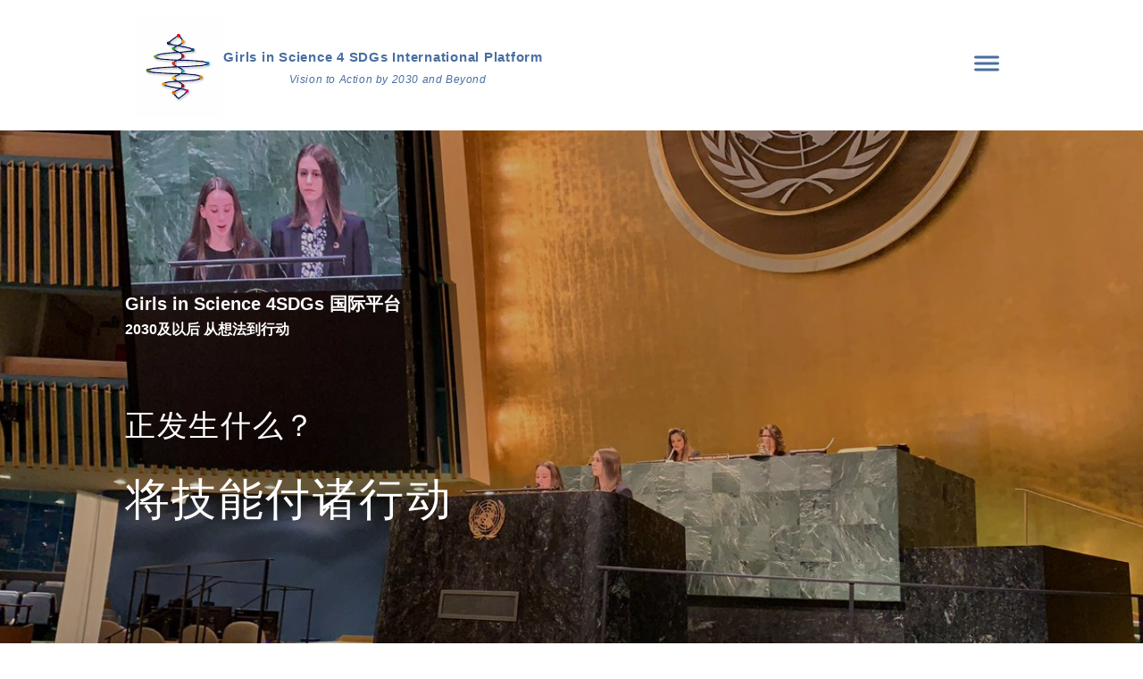

--- FILE ---
content_type: text/html
request_url: https://girlsinscience4sdgs.org/whats-hapenning-ch.html
body_size: 29899
content:
<!DOCTYPE html>
<html xmlns="http://www.w3.org/1999/xhtml">
	<head>
		<title>
What&#39;s-Hapenning-CH - Girls In Science 4 SDGs</title>
		<!-- META -->
		<meta charset="UTF-8">
		<meta name="viewport" content="width=device-width, maximum-scale=1"/> 
	
	
	
	
		<script src="https://www.youtube.com/iframe_api"></script>
		<!-- CSS -->
		<style class='common-css'>

body {
	padding: 0px;
	margin: 0px;
	min-height:100%;
}

.clickable{
	cursor:pointer;
}

.shown {
   opacity:1;
}

.bottom-layer{
	z-index:0;
}

.layer1{
	z-index:1;
}

.layer2{
	z-index:12;
}

.layer3{
	z-index:123;
}

.layer4{
	z-index:1234;
}

.layer5{
	z-index:12345;
}

.top-layer{
	z-index:123456789;
}

.space-layer{
	z-index:1234567899;
}

.fully-animated *{
		-webkit-transition: all 0.5s cubic-bezier(0.165, 0.84, 0.44, 1);
  -moz-transition: all 0.5s cubic-bezier(0.165, 0.84, 0.44, 1);
    -o-transition: all 0.5s cubic-bezier(0.165, 0.84, 0.44, 1);
    transition: all 0.5s cubic-bezier(0.165, 0.84, 0.44, 1);
}


.animated-color{
	-webkit-transition: color 0.5s cubic-bezier(0.165, 0.84, 0.44, 1);
 	-moz-transition: color 0.5s cubic-bezier(0.165, 0.84, 0.44, 1);
  	-o-transition: color 0.5s cubic-bezier(0.165, 0.84, 0.44, 1);
  	transition: color 0.5s cubic-bezier(0.165, 0.84, 0.44, 1);
  	-webkit-transition: background-color 0.5s cubic-bezier(0.165, 0.84, 0.44, 1);
 	-moz-transition: background-color 0.5s cubic-bezier(0.165, 0.84, 0.44, 1);
  	-o-transition: background-color 0.5s cubic-bezier(0.165, 0.84, 0.44, 1);
  	transition: background-color 0.5s cubic-bezier(0.165, 0.84, 0.44, 1);
}





.zero-opacity{
	opacity:0;
}



.slow-animated-opacity{
	-webkit-transition: opacity 1.5s cubic-bezier(0.165, 0.84, 0.44, 1);
 	-moz-transition: opacity 1.5s cubic-bezier(0.165, 0.84, 0.44, 1);
  	-o-transition: opacity 1.5s cubic-bezier(0.165, 0.84, 0.44, 1);
  	transition: opacity 1.5s cubic-bezier(0.165, 0.84, 0.44, 1);
}

.bg-div{
	position: fixed;
	top: 0px;
	left: 0px;
	height: 100%;
	width: 100%;
	background-image:url(/images/backgrounds/1.jpg);
	background-repeat:no-repeat;
	background-size: cover;
	background-position:center;
	opacity:0;
}

.bg-div.shown{
	opacity:0.4;
}




/* MAGIC CIRCLE */



.item-settings-menu{
	width:25px;
	height:25px;
	cursor:pointer;
	margin:2px;
	display:inline-block;
}



img.item-settings-menu:hover{
	/*background-color:grey;*/
}

.magic-circle-controls{
	position:absolute;
	opacity:0;
	background-color:black;
}

.magic-circle-controls.shown {
   opacity:1;
}



/* BREAD CRUMBS */
#bread-crumbs{
	font-family:HelveNueThinNormal;
	color:white;
	font-size:30px;
	left:40px;
	top:40px;
	display:inline-block;
	position:fixed;
}
#bread-crumbs img:not(.label-logo){
	vertical-align: middle;
	width:60px;
	height:60px;
	margin-top:-16px;
}

#bread-crumbs img.label-logo{
	vertical-align:top;
	margin-right:5px;
}

#bread-crumbs span{
	color:#666;
	font-size:30px;
	display:inline-block;
}


#bread-crumbs span.im-text , .module-back span.im-text{
	/*color:transparent;
  	background-repeat: no-repeat;
  	background-image: url('/images/ui_icons/xprslogo.png');
  	background-size: contain;
  	height: 25px;
  	background-position: center;*/
}


#bread-crumbs .bread-crumbs-path, #bread-crumbs .back-btn{
	display: inline-block;
} 


#bread-crumbs span.beta-icon{
	font-size:10px;
	color:white;
}


#bread-crumbs a{
	text-decoration: none;
	color:white;
	font-size:12px;
}


#blocking-div{
	position:absolute;
	top:0;
	left:0;
	width:100%;
	height:100%;
	background-color:black;
	background-image:url(/images/x_loader.gif);
	background-repeat: no-repeat;
	background-position: center;
	background-size: 50px 50px;
	
}

.terms-link , .call-me{
	text-decoration: none;
	color: #999;
	font-family: Arial;
	padding-left: 10px;
	font-size: 14px;
}

.tooltip-circle{
	background-image:url(/images/ui_icons/tooltip_circle.png);
	background-repeat:no-repeat;
	width:100px;
	height:100px;
	position:absolute;
	z-index: 9999999999;
	cursor:pointer;
	/*pointer-events:none;*/
}



.tooltip-wrapper.top-left{
		background-image:url(/images/ui_icons/tooltip_top_left.png);
}

.tooltip-wrapper.bottom-left{
	background-image:url(/images/ui_icons/tooltip_bottom_left.png);
}

.tooltip-wrapper.top-right{
	background-image:url(/images/ui_icons/tooltip_top_right.png);
}

.tooltip-wrapper.bottom-right{
	background-image:url(/images/ui_icons/tooltip_bottom_right.png);
}
	
	
.tooltip-wrapper{
	background-repeat:no-repeat;
	width:300px;
	height:250px;
	position:absolute;
	z-index: 99999999;
}

.tooltip-holder{
	font-family:Arial;
	margin:30px;
	text-align: left;
}

.tooltip-category{
	font-size:16px;
	color:red;
	font-weight:bold;
	padding-top: 10px;
}

.tooltip-title{
	font-size:22px;
	color:#333;
}

.tooltip-content{
	font-size:12px;
	color:#999;
	padding-top: 5px;
}

.tooltip-btn{
	border:solid 1px #999;
	color:#999;
	font-size:12px;
	display: inline-block;
	/*padding: 3px;*/
	margin-top: 20px;
	cursor:pointer;
	position: absolute;
	padding: 5px 10px;
}

.tooltip-btn.tooltip-next{
	bottom: 44px;
	right: 34px;
	color: white;
	background-color: #33CC66;
	border: solid 1px #33CC66;
	
}
.tooltip-btn.tooltip-hide{
	bottom: 44px;
	left: 31px;
}

.regular-mode .pro-feature{
	display:none!important;
}

iframe.stripe_checkout_app {
    z-index:12345678911!important;
}
.sr-modal-backdrop{
	z-index:1234567891!important;
}

.sr-confirm-amount{
	border:none!important;
}

.fa.fa-shopping-cart{
	border:none!important;
}

.sr-basket-widget-inner{
	border:none!important;
}

.t-t{
	/*color:red!important;*/
}


#translation-box{
 	float: left;
 	text-align: left;
    color: white;
    line-height: normal;
    margin-right: 11px;
    margin-top: 10px;
    font-size: 12px;
    z-index: 1234;
    background-color: #666;
    position: relative;
    font-family: Arial;
    width: 44px;
    display: inline-block;
    padding-top: 5px;
    padding-bottom: 5px;
    padding-left: 10px;
}


#translation-box img.caret{
	width:12px;
	height:12px;
	margin-top: 2px;
    margin-left: 4px;
}

#translation-box ul#lang-dropdown{
    line-height: normal;
    font-size: 12px;
    padding:4px;
    display:none;
    list-style-type: none;
    margin: 0px;
    margin-right:11px;
    padding: 0px;
    position: absolute;
    background-color: #666;
    left: 0px;
    text-align: left;
    max-height:170px;
    overflow-y:scroll;
}


#translation-box ul#lang-dropdown::-webkit-scrollbar-track{
	/*-webkit-box-shadow: inset 0 0 6px rgba(0,0,0,0.3);*/
	background-color: #000000;
}

#translation-box ul#lang-dropdown::-webkit-scrollbar{
	width: 6px;
	background-color: #000000;
}

#translation-box ul#lang-dropdown::-webkit-scrollbar-thumb{
	background-color: #999;
	
}

ul#lang-dropdown li:hover{
	background-color:#999;
}


ul#lang-dropdown li{
    width: 40px;
    padding: 2px;
    padding-left: 12px;
    padding-top: 5px;
    padding-bottom: 5px;
    font-size: 10px;
}


@media screen and (max-height: 600px) {
  #user-gravatar{
  	display:none;
  }
}


   </style>
		<style>
			@font-face {
				font-family: 'HelveNueThinNormal';
				src: url('https://storage.googleapis.com/xprs_resources/fonts/helveticaneuethn-webfont.eot');
				src: url('https://storage.googleapis.com/xprs_resources/fonts/helveticaneuethn-webfont.eot?iefix') format('eot'),
					url('https://storage.googleapis.com/xprs_resources/fonts/helveticaneuethn-webfont.woff') format('woff'),
					url('https://storage.googleapis.com/xprs_resources/fonts/helveticaneuethn-webfont.ttf') format('truetype'),
					url('https://storage.googleapis.com/xprs_resources/fonts/helveticaneuethn-webfont.svg#webfontJR0GaG5Z')
					format('svg');
				font-weight: normal;
				font-style: normal;
			}
		</style>
		<link rel="icon" type="image/png" href="https://lh3.googleusercontent.com/XLbphK_JjNWUJEJtmYGpqstpruVrWFaFpSan-cXoHSRSQtPfEoqJNdOVI2x01Nynqn8xwyYe5YFQTDFAhTQeNxKkNAmVhIJoUHUraPWvuOPB1xKHh7IhBzM" />
		<link rel="apple-touch-icon" href="https://lh3.googleusercontent.com/XLbphK_JjNWUJEJtmYGpqstpruVrWFaFpSan-cXoHSRSQtPfEoqJNdOVI2x01Nynqn8xwyYe5YFQTDFAhTQeNxKkNAmVhIJoUHUraPWvuOPB1xKHh7IhBzM"/>
	
	
	
		
		
	
	<link rel="stylesheet" type="text/css" href="//editor.turbify.com/css/fonts.css?v=1.5.8c" />
	<style class='inline-stripe-data'>/******************************************************************************************************
 *                                              STRIPE DATA STYLE
 *                                 	 
 ******************************************************************************************************/

 
 #vbid-26212a62-zepoeidq.master.item-box    {
	padding-top: 0px;
	padding-bottom: 0px;
	min-height: 632px;
}
 
 #vbid-26212a62-pe0ditke.master.item-box    {
	padding-bottom: 0px;
	min-height: 718px;
}
 
 #vbid-26212a62-dfjcrn43.master.item-box    {
	padding-top: 30px;
	padding-bottom: 40px;
} 
 #vbid-26212a62-dfjcrn43.item-box > .item-wrapper    {
	max-width: 1000px;
}
 
 #vbid-26212a62-otlcubkm.master.item-box    {
	padding-top: 0px;
	padding-bottom: 0px;
	min-height: 451px;
}
 
 #vbid-26212a62-q3gtbzlj.master.item-box    {
	padding-top: 40px;
	padding-bottom: 40px;
} 
 #vbid-26212a62-q3gtbzlj.item-box > .item-wrapper    {
	max-width: 1000px;
}
 
 #vbid-26212a62-un5odo0p.master.item-box    {
	padding-top: 0px;
	padding-bottom: 0px;
	min-height: 415px;
} 
 #vbid-26212a62-un5odo0p.item-box > .item-wrapper    {
	max-width: 1000px;
}
 
 #vbid-d09aaa71-7yjmsae9.master.item-box    {
	padding-top: 30px;
	padding-bottom: 0px;
	min-height: 170px;
}
 
 #vbid-26212a62-jaqwsebi.master.item-box    {
	padding-top: 40px;
	padding-bottom: 40px;
} 
 #vbid-26212a62-jaqwsebi.item-box > .item-wrapper    {
	max-width: 1000px;
}
 
 #vbid-26212a62-akqykggf.master.item-box    {
	padding-top: 0px;
	padding-bottom: 0px;
	min-height: 346px;
} 
 #vbid-26212a62-akqykggf.item-box > .item-wrapper    {
	max-width: 1000px;
}
 
 #vbid-26212a62-vna9ntvr.master.item-box    {
	padding-top: 0px;
	padding-bottom: 0px;
	min-height: 311px;
}
 
 #vbid-26212a62-3xwjopwk.master.item-box    {
	padding-top: 30px;
	padding-bottom: 30px;
	min-height: 408px;
} 
 #vbid-26212a62-3xwjopwk.item-box > .item-wrapper    {
	max-width: 1002px;
}
 
 #vbid-26212a62-fnqex51z.master.item-box    {
	padding-top: 30px;
	padding-bottom: 40px;
} 
 #vbid-26212a62-fnqex51z.item-box > .item-wrapper    {
	max-width: 1000px;
}</style>
	
	<style class='inline-stripe-data'>/******************************************************************************************************
 *                                              STRIPE DATA STYLE
 *                                 	 
 ******************************************************************************************************/


 
 #vbid-0509cfba-3qo054lb.master.item-box    {
	padding-top: 0px;
	min-height: 433px;
}
 
 #vbid-0509cfba-ad9d11k4   {
	background-position: 47.1786842346191% 24.0303535461426%;
}
 
 #vbid-0509cfba-hhxekfni   {
	background-position: 48.4326019287109% 71.0374603271484%;
}
 
 #vbid-0509cfba-banopwqv   {
	background-position: 54.1322326660156% 3.06122446060181%;
}
 
 #vbid-0509cfba-epy8jeak   {
	background-position: 41.9580421447754% 0%;
}
 
 #vbid-0509cfba-ntp7t3vx   {
	background-position: 48.6415901184082% 26.6233768463135%;
}
 
 #vbid-e0c217bb-oybvbttl.master.item-box    {
	padding-top: 0px;
	padding-bottom: 0px;
	min-height: 197px;
}
 
 #vbid-0509cfba-zbhlijb2.master.item-box    {
	min-height: 231px;
}
 
 #vbid-0509cfba-lmepahrg   {
	background-position: 36.0986557006836% 48.3706703186035%;
}
 
 #vbid-0509cfba-tvjb6igz   {
	background-position: 46.8652038574219% 29.8373985290527%;
}
 
 #vbid-0509cfba-65hg8rpz   {
	background-position: 49.8955078125% 0.613496959209442%;
}
 
 #vbid-0509cfba-4wijxj0h   {
	background-position: 48.1981964111328% 10.3603601455688%;
}
 
 #vbid-a783d328-dn7hd4ol.master.item-box    {
	padding-top: 30px;
	padding-bottom: 40px;
}
 
 #vbid-0509cfba-d0wcs1d6   {
	background-position: 46.9696960449219% 89.3939361572266%;
}
 
 #vbid-0509cfba-yav0dsh8.master.item-box    {
	padding-top: 0px;
	padding-bottom: 0px;
	min-height: 310px;
}
 
 #vbid-0509cfba-ouqypzkp   {
	background-position: 45.8677673339844% 3.74149656295776%;
}
 
 #vbid-0509cfba-eq0qwrn8   {
	background-position: 51.3452911376953% 16.8316841125488%;
}
 
 #vbid-1b3740ba-xb6kf9vk.master.item-box    {
	padding-top: 20px;
	padding-bottom: 30px;
	min-height: 883px;
}
 
 #vbid-0509cfba-2ue7r3sc.master.item-box    {
	min-height: 468px;
}
 
 #vbid-0509cfba-mjwzq5hn.master.item-box    {
	padding-top: 40px;
	padding-bottom: 30px;
	min-height: 202px;
} 
 #vbid-0509cfba-mjwzq5hn.item-box > .item-wrapper    {
	max-width: 1000px;
}
 
 #vbid-0509cfba-hignleqq   {
	background-position: 54.0358734130859% 100%;
}
 
 #vbid-21e03b77-zeguzhrx.master.item-box    {
	padding-top: 0px;
	padding-bottom: 0px;
	min-height: 632px;
}
 
 #vbid-bc725be1-fmxwugej.master.item-box    {
	padding-top: 0px;
	padding-bottom: 0px;
	min-height: 350px;
} 
 #vbid-bc725be1-fmxwugej.item-box > .item-wrapper    {
	max-width: 1000px;
}
 
 #vbid-0509cfba-vcuq0ru6.master.item-box    {
	padding-top: 0px;
	padding-bottom: 20px;
	min-height: 758px;
}
 
 #vbid-5f96e9bb-vyabf59e.master.item-box    {
	padding-top: 30px;
	padding-bottom: 20px;
	min-height: 626px;
} 
 #vbid-5f96e9bb-vyabf59e.item-box > .item-wrapper    {
	max-width: 1000px;
}
 
 #vbid-0509cfba-ovigsurk.master.item-box    {
	padding-top: 0px;
	min-height: 620px;
}
 
 #vbid-0509cfba-u1bpinvw   {
	background-position: 46.8609848022461% 26.2973518371582%;
}
 
 #vbid-e89f1315-vyabf59e.master.item-box    {
	padding-top: 30px;
	padding-bottom: 20px;
	min-height: 626px;
} 
 #vbid-e89f1315-vyabf59e.item-box > .item-wrapper    {
	max-width: 1000px;
}
 
 #vbid-734bd89d-uixykbug.master.item-box    {
	padding-top: 20px;
	min-height: 309px;
}
 
 #vbid-0509cfba-jehizpr1   {
	background-position: 51.6528930664063% 0%;
}
 
 #vbid-0509cfba-gknae1dq.master.item-box    {
	padding-top: 0px;
	min-height: 777px;
}
 
 #vbid-0509cfba-saxuln4q.master.item-box    {
	padding-top: 0px;
	min-height: 608px;
}
 
 #vbid-0509cfba-hjpzyxya.master.item-box    {
	padding-top: 30px;
	padding-bottom: 5px;
	min-height: 92px;
} 
 #vbid-0509cfba-hjpzyxya.item-box > .item-wrapper    {
	max-width: 320px;
}
 
 #vbid-0509cfba-avranh84   {
	background-position: 12.0986547470093% 42.2062797546387%;
}
 
 #vbid-0509cfba-jhkutyiw   {
	background-position: 51.7937202453613% 11.3861389160156%;
}
 
 #vbid-0509cfba-k5v3cbep   {
	background-position: 23.3408069610596% 0%;
}
 
 #vbid-0509cfba-ebmt4gla.master.item-box    {
	padding-top: 0px;
	padding-bottom: 0px;
	min-height: 313px;
} 
 #vbid-0509cfba-ebmt4gla.item-box > .item-wrapper    {
	max-width: 1000px;
}
 
 #vbid-062653d1-w4y7opok.master.item-box    {
	padding-top: 0px;
	padding-bottom: 0px;
	min-height: 646px;
}
 
 #vbid-0509cfba-7ocixbsl.master.item-box    {
	min-height: 699px;
}
 
 #vbid-63409392-zeguzhrx.master.item-box    {
	padding-top: 0px;
	padding-bottom: 0px;
	min-height: 632px;
}
 
 #vbid-0509cfba-rskswlbr.master.item-box    {
	padding-top: 40px;
	padding-bottom: 40px;
} 
 #vbid-0509cfba-rskswlbr.item-box > .item-wrapper    {
	max-width: 1000px;
}
 
 #vbid-0509cfba-bp0o8x62.master.item-box    {
	padding-top: 0px;
	padding-bottom: 0px;
	min-height: 318px;
} 
 #vbid-0509cfba-bp0o8x62.item-box > .item-wrapper    {
	max-width: 1000px;
}
 
 #vbid-da0d641d-dj4kifi4.master.item-box    {
	padding-top: 0px;
	padding-bottom: 0px;
	min-height: 493px;
}
 
 #vbid-0509cfba-g9vihwgk.master.item-box    {
	padding-top: 0px;
	padding-bottom: 20px;
	min-height: 398px;
}
 
 #vbid-0509cfba-1yceftjv.master.item-box    {
	padding-top: 15px;
}
 
 #vbid-afbff210-tbpwoygg.master.item-box    {
	padding-top: 30px;
	padding-bottom: 30px;
} 
 #vbid-afbff210-tbpwoygg.item-box > .item-wrapper    {
	max-width: 1000px;
}
 
 #vbid-955f5c6d-mt5ckrwg.master.item-box    {
	padding-top: 40px;
	padding-bottom: 40px;
}
 
 #vbid-0525983f-llbdvbbh.master.item-box    {
	padding-top: 0px;
	padding-bottom: 0px;
	min-height: 603px;
} 
 #vbid-0525983f-llbdvbbh.item-box > .item-wrapper    {
	max-width: 1000px;
}
 
 #vbid-0509cfba-a0ygpkya.master.item-box    {
	padding-top: 20px;
	min-height: 213px;
} 
 #vbid-0509cfba-a0ygpkya.item-box > .item-wrapper    {
	max-width: 1000px;
}
 
 #vbid-0509cfba-bcddladx   {
	background-position: 53.3057861328125% 0%;
}
 
 #vbid-0509cfba-wjl7sm5f   {
	background-position: 51.6528930664063% 0%;
}
 
 #vbid-0509cfba-uedrisjw   {
	background-position: 48.6415901184082% 18.5064926147461%;
}
 
 #vbid-0509cfba-eiahgasv   {
	background-position: 54.0752334594727% 91.5584411621094%;
}
 
 #vbid-0509cfba-ja4jitqk   {
	background-position: 47.9101371765137% 31.5561962127686%;
}
 
 #vbid-0509cfba-v39e5kd3.master.item-box    {
	min-height: 147px;
}
 
 #vbid-0509cfba-mcxu5bej   {
	background-position: 54.9586791992188% 1.70068025588989%;
}
 
 #vbid-0509cfba-ab8e5jgj   {
	background-position: 45.6293716430664% 22.344690322876%;
}
 
 #vbid-0509cfba-6fegncyv   {
	background-position: 46% 51.1269836425781%;
}
 
 #vbid-f7ed8aff-9qnyeujd.master.item-box    {
	padding-top: 0px;
	padding-bottom: 0px;
	min-height: 114px;
} 
 #vbid-f7ed8aff-9qnyeujd.item-box > .item-wrapper    {
	max-width: 1000px;
}
 
 #vbid-0509cfba-pwntbyrv   {
	background-position: 53.9237670898438% 51.5926666259766%;
}
 
 #vbid-b8000012-ccczfg7y.master.item-box    {
	padding-top: 0px;
	min-height: 730px;
}
 
 #vbid-0509cfba-zcb5olnr   {
	background-position: 48.2062797546387% 23.9910316467285%;
}
 
 #vbid-0f86b93c-pluxlpyq.master.item-box    {
	padding-top: 35px;
	padding-bottom: 30px;
}
 
 #vbid-26183637-kombzexw.master.item-box    {
	min-height: 90px;
} 
 #vbid-26183637-kombzexw.item-box > .item-wrapper    {
	max-width: 1000px;
}
 
 #vbid-59e194bc-oybvbttl.master.item-box    {
	padding-top: 0px;
	padding-bottom: 0px;
	min-height: 83px;
}
 
 #vbid-0509cfba-vccxlfkx.master.item-box    {
	padding-top: 0px;
	padding-bottom: 0px;
	min-height: 192px;
} 
 #vbid-0509cfba-vccxlfkx.item-box > .item-wrapper    {
	max-width: 1050px;
}
 
 #vbid-b27d0429-fmxwugej.master.item-box    {
	padding-top: 20px;
	padding-bottom: 0px;
	min-height: 342px;
} 
 #vbid-b27d0429-fmxwugej.item-box > .item-wrapper    {
	max-width: 1000px;
}
 
 #vbid-b148c56a-9fxkpc8a.master.item-box    {
	padding-top: 0px;
	padding-bottom: 0px;
	min-height: 301px;
}
 
 #vbid-0509cfba-uptk0vb7   {
	background-position: 51.9258079528809% 44.8459205627441%;
}
 
 #vbid-90e0f580-zeguzhrx.master.item-box    {
	padding-top: 0px;
	padding-bottom: 0px;
	min-height: 646px;
}
 
 #vbid-0509cfba-pikdvzox.master.item-box    {
	min-height: 603px;
}
 
 #vbid-0509cfba-kocvgdo5   {
	background-position: 43.6865196228027% 53.7792205810547%;
}
 
 #vbid-0509cfba-kqmf30yy   {
	background-position: 56.0606079101563% 100%;
}
 
 #vbid-0509cfba-kxtzmixa.master.item-box    {
	padding-top: 25px;
	padding-bottom: 15px;
	min-height: 86px;
}
 
 #vbid-0509cfba-xibm1gsd   {
	background-position: 50.5673980712891% 54.6576156616211%;
}
 
 #vbid-82d7fb00-tbpwoygg.master.item-box    {
	padding-top: 20px;
	padding-bottom: 30px;
}
 
 #vbid-1c8860cb-jai2hhyj.master.item-box    {
	padding-top: 10px;
	padding-bottom: 25px;
	min-height: 602px;
} 
 #vbid-1c8860cb-jai2hhyj.item-box > .item-wrapper    {
	max-width: 1000px;
}
 
 #vbid-0509cfba-hko3gwzq.master.item-box    {
	min-height: 773px;
}
 
 #vbid-0509cfba-dwniknv7   {
	background-position: 47.2972984313965% 9.45945930480957%;
}
 
 #vbid-0509cfba-l96h4ra3   {
	background-position: 50% 31.2688827514648%;
}
 
 #vbid-ed49dd7a-dj4kifi4.master.item-box    {
	padding-top: 0px;
	padding-bottom: 0px;
	min-height: 493px;
}
 
 #vbid-0509cfba-gdqhmupf.master.item-box    {
	padding-top: 30px;
	padding-bottom: 30px;
	min-height: 114px;
} 
 #vbid-0509cfba-gdqhmupf.item-box > .item-wrapper    {
	max-width: 1000px;
}
 
 #vbid-0509cfba-45qhjfqc   {
	background-position: 44.2089881896973% 48.3110046386719%;
}
 
 #vbid-0509cfba-6aqkaxyg   {
	background-position: 46.5517234802246% 16.4723033905029%;
}</style>
	

	<style class='view-css'>html {
	-webkit-text-size-adjust: 100%; /* Prevent font scaling in landscape while allowing user zoom */
	font-size: 1px;
}

body{
	padding:0px;
	margin:0px;
	overflow-y: auto;
	overflow-x: hidden;
	min-width:300px;
	font-size:12px;
}

ul{
	list-style:none;
	padding: 0px;
}

li{
	margin:0px;
	padding:0px;
}

p{
	margin:0px;
	padding:0px;
}

#xprs{
	overflow:hidden;
}

.item-wrapper{
	margin-left: auto;
	margin-right: auto;
	height:100%;
	width:100%;
	min-height:inherit;
}

.preview-image-holder .image-link{
	min-height:inherit;
	display:inline-block;
}

a{
	text-decoration: none;
	pointer-events:auto;
}

#loading{
	left: 50%;
	position: relative;
}

.container{
	top: 0px;
	width: auto;
	height: 100%;
	left: 0px;
	min-height:inherit;
	position: relative;
}

.element-wrapper .content{
	position: relative;
}

.master.item-box{
	width:100%;
	margin: 0px;
	text-align: center;
}

.master.item-box .stripe-background{
	height: 100%;
	width: 100%;
	min-height: inherit;
	background-repeat: no-repeat;
	background-size: cover;
	background-position:center;
	position: absolute;
	pointer-events:none;
}

.item-box{
	position:relative;
	overflow:visible;
}

.item-box.hide-from-preview ,.item-box.hide-from-view{
	display:none;
}

.image-cover, .page-image-cover{
	display: block;
	overflow:hidden;
}

.image-holder,.preview-image-holder{
	background-position: center;
	background-size:cover;
	background-repeat:no-repeat;
	background-color:transparent;
	width:auto;
	overflow:hidden;
	width:100%;
	height:100%;
}

.image-source{
	background-repeat:no-repeat;
	background-color:transparent;
	width:100%;
	height:100%;
}

.element.image-source{
	 box-sizing:border-box;
     -moz-box-sizing:border-box;
     -webkit-box-sizing:border-box;
}

.icon-source{
	background-position: center;
	background-size:contain;
	background-repeat:no-repeat;
	background-color:transparent;
	height:auto;
	display:inline-block;
	position:relative;
}

.item-content:not(.blocks_layout):hover  .hover_none{
	-webkit-filter: grayscale(0%) !important; /* New WebKit */
	-webkit-filter: brightness(100%) !important; /* New WebKit */
	transform: scale(1,1) !important;
	-ms-transform: scale(1,1) !important; /* IE 9 */
	-webkit-transform: scale(1,1) !important; /* Safari and Chrome */
}

.item-content{
	height:100%;
	min-height:inherit;
	position:relative;
}

.black_and_white , .item-content:not(.blocks_layout):hover .hover_black_and_white {
	-webkit-filter: grayscale(100%); /* New WebKit */
}

.darken_120,.item-content:not(.blocks_layout):hover .hover_darken_120{
	-webkit-filter: brightness(0.8); /* New WebKit */
}

.darken_140,  .item-content:not(.blocks_layout):hover .hover_darken_140{	
	-webkit-filter: brightness(0.6); /* New WebKit */
}

.grow_120, .item-content:not(.blocks_layout):hover .hover_grow_120{
	transform: scale(1.2,1.2);
	-ms-transform: scale(1.2,1.2); /* IE 9 */
	-webkit-transform: scale(1.2,1.2); /* Safari and Chrome */
	-moz-transform:scale(1.2,1.2);
}

.grow_140, .item-content:not(.blocks_layout):hover .hover_grow_140{
	transform: scale(1.4,1.4);
	-ms-transform: scale(1.4,1.4); /* IE 9 */
	-webkit-transform: scale(1.4,1.4); /* Safari and Chrome */
	-moz-transform:scale(1.4,1.4);
}

.item-box.element-box{
	width:100%;
}

.page-content > img:first-of-type{
	width:700px;
}

.page-content p.Body:first-of-type{
	padding-top: 17px;
}

.element-holder{
	display:block;
	margin: auto;
	text-align: center;
	width:100%;
	position: relative;
}

.marginable{
	margin-left:60px;
	margin-right:60px;
}

.picture-element{
	background-position: center;
	background-size:cover;
	background-repeat:no-repeat;
	background-color:transparent;
}

.icon-element{
	background-position: center;
	background-size:contain;
	background-repeat:no-repeat;
	background-color:transparent;
	height: 50px;
}

.icon-holder{
	width:100%;
}

.stripe-default-width{
	margin-left:auto;
	margin-right:auto;
}

#pagination-btn{
	cursor:pointer;
}

#pagination-holder{
	display:inline-block;
	margin-left:auto;
	margin-right:auto;
}

#pagination-wrapper{
	width:100%;
	text-align:center;
	display:none;
}

[data-child-type='PIC'] .element-wrapper .content{
	height:100%;
	min-height:inherit;
}

[data-child-type='PIC'] .element-wrapper .content .page-image-cover{
	height:100%;
	min-height:inherit;
}

[data-child-type='PIC'] .element-wrapper .content .page-image-cover .Picture{
	height:100%;
	min-height:inherit;
}

[data-child-type='VIDEO'] .element-wrapper .content{
	height:100%;
	min-height:inherit;
}

[data-child-type='VIDEO'] .element-wrapper .content .page-video-cover{
	height:100%;
	min-height:inherit;
}

[data-child-type='VIDEO'] .element-wrapper .content .page-video-cover .video-source{
	height:100%;
	min-height:inherit;
}

[data-child-type='MAP'] .element-wrapper .content{
	height:100%;
	min-height:inherit;
}

[data-child-type='MAP'] .element-wrapper .content .page-map-cover{
	height:100%;
	min-height:inherit;
}

[data-child-type='MAP'] .element-wrapper .content .page-map-cover .map-source{
	height:100%;
	min-height:inherit;
}

.preview-video-holder , .preview-map-holder{
	height:100%;
	min-height:inherit;
}

.preview-map-holder{
	position: absolute;
	width:100%;
	top: 0px;
	left: 0px;
	line-height:normal;
}

.preview-video-source, .preview-map-source{
	height:100%;
	min-height:inherit;
	overflow:hidden;
}

#xprs:not(.in-editor) .preview-video-source.vid-autoplay{
	transition:opacity 1s linear;
	opacity:0;
}

.video-source .me-plugin{
	position:relative;
		height:100%;
	min-height:inherit;
}

.map-frame{
	height: 100%;
	width: 100%;
	min-height: inherit;
}

.ytplayer{
	height: 100%;
	width: 100%;
	min-height: inherit;
}
.rounded{
	border-radius: 15px;
}

.title-holder{
	margin-right:auto;
	margin-left:auto;
}

.video-wrapper{
	overflow: hidden;
}

.video-source.fitvid{
	overflow:hidden;
} 

.erred-user-form-field, .erred-user-form-field input[type=date]{
	background-color:#de6262 !important;
	color:white !important;
}

input[type=checkbox].erred-user-form-field{
	box-shadow: 0 0 2px 1px #de6262;
}

.preview-form .Field {
	width:100%;
	pointer-events: auto;
	box-sizing: border-box;
}

.preview-form .field-holder label input[type="checkbox"].Field {
	width:auto;
	border:none;
	margin:0px;
	min-width: auto!important;
	margin-right:10px;
}

.preview-form .field-holder input[type="date"].Field{
	width: auto!important;
    text-align: right!important;
    padding: 0!important;
	margin: 0!important;
	border:none!important;
	min-width: auto!important;
}

label.preview-element.Field.for-date{
	display: inline-flex;
    justify-content: space-between;
    align-items: center;
}

.preview-form textarea.Field {
    resize: none;
    height: 4em;
}

.preview-form .field-checkbox span, .preview-form .field-checkbox input{
	vertical-align: middle;
}

.preview-form .field-checkbox{
	text-align: left;
}

/* fix for old style */
.preview-icon-holder {
	margin-bottom: 0px!important;
} 

.master.item-box[data-child-type="MAP"]{
	min-height:300px;
}

.disable-max-width{
	max-width:none!important;
}

.master.item-box.header-box{
	z-index:123456;
}

.animated-top{
	-webkit-transition: top 2s cubic-bezier(0.165, 0.84, 0.44, 1);
 	-moz-transition: top 2s cubic-bezier(0.165, 0.84, 0.44, 1);
  	-o-transition: top 2s cubic-bezier(0.165, 0.84, 0.44, 1);
  	transition: top 2s cubic-bezier(0.165, 0.84, 0.44, 1);
}

iframe.html-frame{
	width: 100%;
	height: 100%;
	min-height:inherit;
}

.html-wrapper .content ,
.html-wrapper .content .page-html-cover ,
.html-wrapper .content .page-html-cover .html-source,
.raw-wrapper .content,
.raw-wrapper .content .page-raw-cover,
.raw-wrapper .content .page-raw-cover .html-source,
.raw-wrapper .content .page-raw-cover .html-source .raw-container{
	min-height:inherit;
	height:inherit;
}

.raw-wrapper .content .page-raw-cover .html-source .raw-container,.raw-wrapper .content{
	overflow: hidden;
}

.raw-wrapper .content .page-raw-cover.centered .html-source .raw-container{
	position: absolute;
    left: 50%;
    top: 50%;
    transform: translateX(-50%) translateY(-50%);
    height:auto;
    min-height:initial;
}

/*****************************************************************************/
/* EFFECTS
/*****************************************************************************/

[data-flex_element_effect="effect-fadein"] ~ #children .preview-content-holder{
	opacity: 0;
}

[data-flex_element_effect="effect-fadein"] ~ #children .play-effect .preview-content-holder{
	-webkit-transition: opacity 2s cubic-bezier(0.165, 0.84, 0.44, 1); /* Safari, Chrome and Opera > 12.1 */
	-moz-transition: opacity 2s cubic-bezier(0.165, 0.84, 0.44, 1); /* Firefox < 16 */
	 -ms-transition: opacity 2s cubic-bezier(0.165, 0.84, 0.44, 1); /* Internet Explorer */
	  -o-transition: opacity 2s cubic-bezier(0.165, 0.84, 0.44, 1); /* Opera < 12.1 */
		 transition: opacity 2s cubic-bezier(0.165, 0.84, 0.44, 1);
  opacity: 1;
}

[data-flex_element_effect="effect-grow"] ~ #children .preview-content-holder{
	transform: scale(0.9);
	opacity:0
}

[data-flex_element_effect="effect-grow"] ~ #children .play-effect .preview-content-holder{
	-webkit-transition: transform 1s cubic-bezier(0.165, 0.84, 0.44, 1), opacity 1s cubic-bezier(0.165, 0.84, 0.44, 1); /* Safari, Chrome and Opera > 12.1 */
	-moz-transition: transform 1s cubic-bezier(0.165, 0.84, 0.44, 1), opacity 1s cubic-bezier(0.165, 0.84, 0.44, 1); /* Firefox < 16 */
	 -ms-transition: transform 1s cubic-bezier(0.165, 0.84, 0.44, 1), opacity 1s cubic-bezier(0.165, 0.84, 0.44, 1); /* Internet Explorer */
	  -o-transition: transform 1s cubic-bezier(0.165, 0.84, 0.44, 1), opacity 1s cubic-bezier(0.165, 0.84, 0.44, 1); /* Opera < 12.1 */
		 transition: transform 1s cubic-bezier(0.165, 0.84, 0.44, 1), opacity 1s cubic-bezier(0.165, 0.84, 0.44, 1);
		 transform: scale(1);
		 opacity:1
}

[data-flex_element_effect="effect-slide-up"] ~ #children .preview-content-holder{
	transform: translateY(10vh);
	opacity:0;
}

[data-flex_element_effect="effect-slide-up"] ~ #children .play-effect .preview-content-holder{
	-webkit-transition: transform 1s cubic-bezier(0.165, 0.84, 0.44, 1) , opacity 3s cubic-bezier(0.165, 0.84, 0.44, 1); /* Safari, Chrome and Opera > 12.1 */
	-moz-transition: transform 1s cubic-bezier(0.165, 0.84, 0.44, 1), opacity 3s cubic-bezier(0.165, 0.84, 0.44, 1); /* Firefox < 16 */
	 -ms-transition: transform 1s cubic-bezier(0.165, 0.84, 0.44, 1), opacity 3s cubic-bezier(0.165, 0.84, 0.44, 1); /* Internet Explorer */
	  -o-transition: transform 1s cubic-bezier(0.165, 0.84, 0.44, 1), opacity 3s cubic-bezier(0.165, 0.84, 0.44, 1); /* Opera < 12.1 */
		 transition: transform 1s cubic-bezier(0.165, 0.84, 0.44, 1), opacity 3s cubic-bezier(0.165, 0.84, 0.44, 1);
		 transform: translateY(0);
		 opacity:1;
}

.item-details{
	line-height:0px;
	position:relative;
}

.preview-body ul{
	padding-left: 20px!important;
	list-style:initial;
	padding: initial;
}

.preview-body li{
	margin:initial;
	padding:initial;
}

.preview-raw-wrapper {
	width: 100%;
    height: 100%;
}

.preview-raw-holder {
	width: 100%;
    height: 100%;
    top: 0px;
    left: 0px;
    position: relative;
}

.preview-raw-container{
	height:100%;
	width:100%;
}

.stripes .master.element-box .image-source{
	min-height: inherit;
	height:100%;
}

.map-blocker{
	height:100%;
	min-height:inherit;
	width:100%;
	position:absolute;
	left:0px;
	right:0px;
	z-index:12345678;
}

.element-wrapper.pic-wrapper a{
	min-height:inherit;
}

[data-default-currency=USD] .preview-price:not(.sold-out)::before, [data-default-currency=USD] .shipping-currency::before  { 
    content: "$";
}

[data-default-currency=EUR] .preview-price:not(.sold-out)::before, [data-default-currency=EUR] .shipping-currency::before { 
    content: "\20ac";
}

[data-default-currency=GBP] .preview-price:not(.sold-out)::before, [data-default-currency=GBP] .shipping-currency::before{ 
    content: "\00a3";
}

[data-default-currency=SEK] .preview-price:not(.sold-out)::after, [data-default-currency=SEK] .shipping-currency::after  { 
    content: "Kr";
    font-size: 0.7em;
}

[data-default-currency=NOK] .preview-price:not(.sold-out)::after, [data-default-currency=NOK] .shipping-currency::after  { 
    content: "kr";
    font-size: 0.7em;
}

[data-default-currency=CAD] .preview-price:not(.sold-out)::before, [data-default-currency=CAD] .shipping-currency::before { 
    content: "$(cad)";
    font-size: 0.7em;
}

[data-default-currency=AUD] .preview-price:not(.sold-out)::before, [data-default-currency=AUD] .shipping-currency::before { 
    content: "$";
    font-size: 0.7em;
}

[data-default-currency=AUD] .preview-price:not(.sold-out)::after, [data-default-currency=AUD] .shipping-currency::after { 
    content: "(AUD)";
    font-size: 0.7em;
}

[data-default-currency=CHF] .preview-price:not(.sold-out)::after, [data-default-currency=CHF] .shipping-currency::after { 
    font-size: 0.7em;
}


[data-default-currency=BRL] .preview-price:not(.sold-out)::before, [data-default-currency=BRL] .shipping-currency::before { 
    content: "R$";
}

[data-default-currency=MYR] .preview-price:not(.sold-out)::before, [data-default-currency=MYR] .shipping-currency::before { 
    content: "RM";
}

[data-default-currency=SGD] .preview-price:not(.sold-out)::before, [data-default-currency=SGD] .shipping-currency::before { 
    content: "S$";
}

[data-default-currency=ZAR] .preview-price:not(.sold-out)::before, [data-default-currency=ZAR] .shipping-currency::before { 
    content: "R";
}

[data-default-currency=INR] .preview-price:not(.sold-out)::before, [data-default-currency=INR] .shipping-currency::before { 
    content: "\20b9";
}

[data-default-currency=NGN] .preview-price:not(.sold-out)::before, [data-default-currency=NGN] .shipping-currency::before { 
    content: "\20a6 ";
}

[data-default-currency=TRY] .preview-price:not(.sold-out)::before, [data-default-currency=TRY] .shipping-currency::before { 
    content: "\20ba";
}

[data-default-currency=CHF] .preview-price:not(.sold-out)::before, [data-default-currency=CHF] .shipping-currency::before { 
    content: "CHF";
}

[data-default-currency=AED] .preview-price:not(.sold-out)::after, [data-default-currency=AED] .shipping-currency::after { 
	content: "\062f.\0625";
}

[data-default-currency=PKR] .preview-price:not(.sold-out)::after, [data-default-currency=PKR] .shipping-currency::after { 
	content: "₨";
}

[data-default-currency=THB] .preview-price:not(.sold-out)::after, [data-default-currency=THB] .shipping-currency::after { 
	content: "฿";
}

[data-default-currency=IDR] .preview-price:not(.sold-out)::after, [data-default-currency=IDR] .shipping-currency::after { 
	content: "Rp";
}

[data-default-currency=TWD] .preview-price:not(.sold-out)::before, [data-default-currency=TWD] .shipping-currency::before { 
	content: "NT$";
}

[data-default-currency=UYU] .preview-price:not(.sold-out)::before, [data-default-currency=UYU] .shipping-currency::before { 
	content: "$U";
}

[data-default-currency=MXN] .preview-price:not(.sold-out)::before, [data-default-currency=MXN] .shipping-currency::before { 
	content: "Mex$";
}

[data-default-currency=TWD] .preview-price:not(.sold-out)::before, [data-default-currency=TWD] .shipping-currency::before { 
	content: "NT$";
}

[data-default-currency=GHS] .preview-price:not(.sold-out)::before, [data-default-currency=GHS] .shipping-currency::before { 
	content: "GH¢";
}

[data-default-currency=MAD] .preview-price:not(.sold-out)::after, [data-default-currency=MAD] .shipping-currency::after { 
	content: "DH";
}

[data-default-currency=RUB] .preview-price:not(.sold-out)::after, [data-default-currency=RUB] .shipping-currency::after { 
	content: "\20bd";
}

[data-default-currency=JPY] .preview-price:not(.sold-out)::before { 
    content: "\00a5";
}

[data-default-currency=NZD] .preview-price:not(.sold-out)::before { 
    content: "NZ$";
}

[data-default-currency=ILS] .preview-price:not(.sold-out)::before, [data-default-currency=ILS] .shipping-currency::before { 
    content: "\20AA";
}

[data-default-currency=PHP] .preview-price:not(.sold-out)::before, [data-default-currency=PHP] .shipping-currency::before { 
    content: "₱";
}

.multi_layout .pic-side .inner-pic.circlize{
  margin-left: auto;
  margin-right: auto;
}

[data-caller=static] .master.item-box.showing-feed:not(.loaded) .sub.item-box{
	opacity:0!important;
}

.sub.item-box{
	opacity:1;
}

.stripe-header , .stripe-footer{
	width:100%;
	z-index:1;
}

.blocks-preview-divider, .preview-divider{
    border-top-width: 0px;
    border-left-width: 0px;
    border-right-width: 0px;
    height: 10px;
}

.raw-wrapper .content .page-raw-cover.centered{
	min-height:100px;
}

.master.container.narrow-site{
    max-width: 1000px;
    margin: auto;
    overflow:hidden;
}

.master.container.narrow-site > #children{
	max-width:1000px;
	margin:auto;
}

.master.container.narrow-site .control-handle{
	max-width:1000px;
}

.master.container.narrow-site  .force-min-height50{
	max-width:1000px;
	margin:auto;
	left:auto!important;
	padding-left:0px!important;
	padding-right:0px!important;
	width:100%;
}

.master.container.narrow-site .left-menu-placeholder{
	margin-left:-270px;
}

.master.container.narrow-site .left-menu-placeholder .master.item-box{
	left:auto!important;
}

.master.container.narrow-site.left-menu-layout{
	left:135px;
}

.full-width-bg{
	background-size: 100% auto;
    background-repeat: no-repeat;
    background-attachment: scroll;
    background-position: top;
}

.cover-bg{
	background-size: cover;
    background-repeat: no-repeat;
    background-attachment: scroll;
    background-position: top;
}

.pattern-bg{
	background-repeat: repeat;
}

.fixed-bg{
	background-size:cover;
	background-repeat: no-repeat;
	background-attachment: fixed;
}

.contain-bg{
	background-size:contain;
	background-position:center;
	background-repeat: no-repeat;
	background-attachment: fixed;
}

.parallax-bg,  .fixed-bg,  .parallax50-bg{
	background-size:cover!important;
	background-attachment: fixed;
}

#xprs.phone-mode .parallax-bg, #xprs.phone-mode .fixed-bg, #xprs.phone-mode .parallax50-bg, #xprs.tablet-mode .parallax-bg, #xprs.tablet-mode .fixed-bg, #xprs.tablet-mode .parallax50-bg{
	background-attachment:initial!important;
	background-position-y:center!important;
	background-position-x:center!important;
}

.master.item-box .flex .sub.item-box:not(:only-child) .parallax50-bg, .master.item-box .flex .sub.item-box:not(:only-child) .fixed-bg{
	background-attachment:scroll!important;
	background-position-y:center!important;
}

#xprs.phone-mode .master.item-box:not([data-preset-type-id='PROMO']) .vimplayer.preview.video-frame{
	width: 100%!important;
    height: 100%!important;
    margin-top: 0px!important;
    margin-left: 0px!important;
}

.sub.item-box:after, .pic-side:after{
	pointer-events:none;
}

.stripe_popup_app_hide {
  display: none;
}

.popup-mode .raw-wrapper .content .page-raw-cover .html-source .raw-container {
    pointer-events: auto;
}

.shadowed{
	-webkit-box-shadow: -7px 15px 40px 4px rgba(0,0,0,0.35);
	-moz-box-shadow: -7px 15px 40px 4px rgba(0,0,0,0.35);
	box-shadow: -7px 15px 40px 4px rgba(0,0,0,0.35);
}

.no-scroll{
	overflow-y:hidden;
}

#xprs.cellphone-preview .hide-from-mobile, #xprs.phone-mode .hide-from-mobile{
	display:none!important;
}

#xprs.phone-mode .preview-form .Field{
	min-width:auto!important;
}

/* Hack for captcha */
div[style*="z-index: 2000000000"]{
	z-index:999999999999!important;
}

.fill-height{
	min-height:100vh!important;
}

.stripe_popup_app{
	max-width:100%!important;
	max-height:100%!important;
}

@media only screen 
and (min-device-width : 768px) 
and (max-device-width : 1024px) 
and (orientation : landscape) { 
	.parallax-bg, .fixed-bg, .parallax50-bg {
		background-attachment:initial!important;
		background-position-y:center!important;
		background-position-x:center!important;
	}
}

@media screen and (max-height: 575px){
	.g-recaptcha {transform:scale(0.77);-webkit-transform:scale(0.77);transform-origin:0 0;-webkit-transform-origin:0 0;}
	.g-recaptcha > div{
		width:200px!important;
	}
}


/*TABLET*/
@media only screen 
and (min-width : 768px) 
and (max-width : 1024px) { 
	html{
		font-size:0.7px;
	}
}

/*MOBILE*/
@media only screen 
and (max-width : 768px)  { 
	html{
		font-size:0.5px;
	}
	.preview-title, .preview-subtitle{
		word-break: break-word;
	}
}</style>
	<style class='multi-css'>.multi_layout .item-preview{
	height:inherit;
	width:100%;
	min-height:inherit;
}

.multi_layout .helper-div .text-side .vertical-aligner{
	overflow:visible;
}

.multi_layout .image-cover{
	height:inherit;
	min-height:inherit;
}

.multi_layout .image-source.background-div{
	height:100%;
}

.multi_layout .image-source.background-image-div{
	height:100%;
}

.multi_layout .preview-image-holder:not(.inner-pic-holder){
	height:inherit;
	min-height:inherit;
	position:relative;
}

.multi_layout .benet{
	min-height:inherit;
}

.multi_layout .image-source{
	height:inherit;
	min-height:inherit;
	position:absolute;
}

.multi_layout .helper-div .image-source{
	position:relative;
}

/*****************************************************************************/
/* IMAGE & TEXT POSITIONING
/*****************************************************************************/

.multi_layout .top-left.helper-div,.middle-left.helper-div ,.middle-left-25.helper-div,  .bottom-left.helper-div,.top-right.helper-div,
.middle-right.helper-div ,.middle-right-25.helper-div, .bottom-right.helper-div {
	position:initial;
	overflow: hidden;
	height:100%;
	min-height:inherit;
	
}

.multi_layout .vertical-aligner{
	position:relative;
	height:100%;
	width:100%;
	display:table;
	min-height:inherit;
	overflow:hidden;
}

.multi_layout .pic-side .inner-pic:not(.circlize){
	min-height:inherit;
}



.multi_layout .pic-side .vertical-aligner a.image-link{
	position:relative;
	display:inline-block;
	min-height:inherit;
	overflow:hidden;
}

.multi_layout .pic-side .vertical-aligner a.image-link.not-wrapping, .multi_layout .pic-side .vertical-aligner a.image-link:empty {
	position: absolute;
    left: 0px;
    top: 0px;
}

.sub.container .multi_layout .pic-side .vertical-aligner a.image-link{ 
	height:100%;
	width:100%;
}

.multi_layout .pic-side .vertical-aligner{
	margin-left: auto;
	margin-right: auto;
	/*display:inline-block;*/
}

.multi_layout .pic-side {
	text-align:center;
	line-height:0px;
}

.multi_layout .pic-side.reset {
	top:initial!important;
	margin-left:initial!important;
	width:100%!important;
}


.multi_layout .helper-div .pic-side .inner-pic-holder{
	/*display: table-cell;*/
	/*display:block;*/
	overflow: visible;
	line-height:0px!important;
}

.multi_layout .preview-image-holder.inner-pic-holder{
	display:table-cell;
}

.multi_layout .pic-side{
	position:absolute;
	pointer-events:auto;
	/*outline: 1px solid green;
	background-color: rgba(43,102,10,0.5);*/
	overflow:visible;
	top:0px;
	bottom:0px;
}

.draggable-pic{
	pointer-events: auto;
    display: inline-block;
    width: 100%;
    height: 100%;
    background-size:contain;
    background-repeat: no-repeat;
}

.flex .multi_layout .middle-center.helper-div .text-side .draggable-pic-wrapper {
	display: inline-block;
    position: absolute;
    /*width: 50%;*/
    left: 50%;
    top: 50%;
    /*height: 100%;*/
    z-index: -1;
}

.flex .multi_layout .middle-center.helper-div .text-side .draggable-pic-wrapper.ui-draggable {
	cursor:move;
}


.draggable-pic-wrapper .ui-resizable-ne,.draggable-pic-wrapper .ui-resizable-se,.draggable-pic-wrapper .ui-resizable-nw,.draggable-pic-wrapper .ui-resizable-sw{
	background-color: #0f95ee;
    border-radius: 7px;
}


.draggable-pic-wrapper .ui-resizable-se.ui-icon.ui-icon-gripsmall-diagonal-se{
	width:9px;
	height:9px;
	background-image:none;
	right: -5px;
    bottom: -5px;
}




.flex .multi_layout .middle-center.helper-div .text-side .draggable-pic-wrapper .draggable-pic-holder {
	display: inline-block;
	height:100%;
}

.flex .multi_layout .middle-center.helper-div .draggable-div-holder{
	display:block;
}

.draggable-div-holder{
	display:none;
}

.draggable-pic-wrapper{
	pointer-events:auto;
}

.draggable-pic-wrapper.ui-resizable{
	outline:solid 1px #0f95ee;
	/*box-sizing:border-box;*/
}
.draggable-pic-wrapper.ui-resizable .ui-resizable-handle.ui-resizable-s, .draggable-pic-wrapper.ui-resizable .ui-resizable-handle.ui-resizable-n{
	height:7px;	
	background-color: transparent;
}


.draggable-div-holder{
	top:0px;
    position: absolute;
    height: 500px;
    min-height:inherit;
    width:100%;
}



.multi_layout .inner-pic-holder .inner-pic.fill{
	width: 100%!important;
  	height: 100%!important;
  	background-size: cover;
  	background-repeat:no-repeat;
  	max-width: none;
  	max-height: none;
}

.multi_layout .inner-pic-holder .inner-pic{
	/*width: 100%!important;*/
	width: 100%;
  	height: 100%;
  	background-repeat:no-repeat;
  	max-width: none;
  	max-height: none;
  	overflow:hidden;
}

.multi_layout .inner-pic-holder a .inner-pic{
	display:table;
}

.multi_layout .inner-pic-holder .inner-pic#no-image{
	outline:none;
}

/*** TOP LEFT ***/
.multi_layout .top-left.helper-div .pic-side{
	width:50%;
	height: 100%;
	left: 50%;
	min-height: inherit;
	/*margin-left: 50%;*/
}

.multi_layout .top-left.helper-div .pic-side .inner-pic{
	height: 100%;
}

.multi_layout .top-left.helper-div .text-side{
	width: 50%;
	height: 100%;
	position: relative;
	float: left;
	min-height: inherit;
}

.multi_layout .top-left.helper-div .item-details{
	/*vertical-align: top;*/
	display: table-cell;
}

/*** CENTER LEFT ***/
.multi_layout .middle-left.helper-div .pic-side, .multi_layout .middle-left-25.helper-div .pic-side{
	width:50%;
	height: 100%;
	left: 50%;
	min-height: inherit;
	/*margin-left: 50%;*/
}

.multi_layout .middle-left-25.helper-div .pic-side{
	width:75%;
	left: 25%;
}

.multi_layout .middle-left.helper-div .pic-side .inner-pic, .multi_layout .middle-left-25.helper-div .pic-side .inner-pic{
	height: 100%;
}

.multi_layout .middle-left.helper-div .text-side, .multi_layout .middle-left-25.helper-div .text-side{
	width: 50%;
	height: 100%;
	position: relative;
	float: left;
	min-height: inherit;
	display: table;
	
}

.multi_layout .middle-left-25.helper-div .text-side{
	width: 25%;
}

.multi_layout .middle-left.helper-div .item-details, 
.multi_layout .middle-left-25.helper-div .item-details{
	/*vertical-align: top;*/
	display: table-cell;
}

/*** BOTTOM LEFT ***/

.multi_layout .bottom-left.helper-div .pic-side{
	width:50%;
	height: 100%;
	left: 50%;
	min-height: inherit;
}



.multi_layout .bottom-left.helper-div .text-side{
	width: 50%;
	height: 100%;
	position: relative;
	float: left;
	min-height: inherit;
}

.multi_layout .bottom-left.helper-div .item-details{
	/*vertical-align: bottom;*/
	display: table-cell;
}

/*** TOP RIGHT ***/
.multi_layout .top-right.helper-div .pic-side{
	width:50%;
	height: 100%;
	right: 50%;
	min-height: inherit;
}



.multi_layout .top-right.helper-div .text-side{
	width:50%;
	height: 100%;
	position: relative;
	float: right;
	min-height: inherit;
}

.multi_layout .top-right.helper-div .item-details{
	/*vertical-align: top;*/
	display: table-cell;
}

/*** MIDDLE RIGHT ***/

.multi_layout .middle-right.helper-div .pic-side, .multi_layout .middle-right-25.helper-div .pic-side{
	width:50%;
	height: 100%;
	right: 50%;
	min-height: inherit;
}

.multi_layout .middle-right-25.helper-div .pic-side{
	width:75%;
	right: 25%;
}



.multi_layout .middle-right.helper-div .text-side, .multi_layout .middle-right-25.helper-div .text-side{
	width:50%;
	height: 100%;
	position: relative;
	float: right;
	min-height: inherit;
	display: table;
}

.multi_layout .middle-right-25.helper-div .text-side{
	width:25%;
}

.multi_layout .middle-right.helper-div .item-details, .multi_layout .middle-right-25.helper-div .item-details{
	/*vertical-align: top;*/
	display: table-cell;
}


.multi_layout.product-container .middle-right.helper-div .pic-side{
	width:66%;
	height: 100%;
	right: 34%;
	min-height: inherit;
}



.multi_layout.product-container  .middle-right.helper-div .text-side{
	width:33%;
	height: 100%;
	position: relative;
	float: right;
	min-height: inherit;
	display: table;
}


.multi_layout.product-container .inner-pic.preview-element{
	background-size:contain!important;
	background-position:center!important;
	background-repeat:no-repeat!important;
}



/*** BOTTOM RIGHT ***/
.multi_layout .bottom-right.helper-div .pic-side{
	width:50%;
	height: 100%;
	right: 50%;
	min-height: inherit;
}



.multi_layout .bottom-right.helper-div .text-side{
	width:50%;
	height: 100%;
	position: relative;
	float: right;
	min-height: inherit;
}

.multi_layout .bottom-right.helper-div .item-details{
	/*vertical-align: bottom;*/
	display: table-cell;
}



/*** CENTER CENTER ***/

.multi_layout .middle-center.helper-div{
	min-height: inherit;
	height: 100%;
	
}

.xprs-holder:not(.in-editor) .multi_layout .middle-center.helper-div{
	pointer-events:none;
}

.multi_layout .middle-center.helper-div .pic-side{
	width:100%;
	height: 100%;
	/*text-align:center;*/
	top: 0px;
}

.multi_layout .middle-center.helper-div .pic-side .inner-pic{
	margin-left:auto;
	margin-right:auto;
	display:inline-block;
	position:relative;
}

.multi_layout .middle-center.helper-div .pic-side a .inner-pic{
	display:table;
}

.multi_layout .middle-center.helper-div .text-side{
	width:100%;
	height: 100%;
	/*text-align:center;*/
	min-height: inherit;
	margin-left: auto;
    margin-right: auto;
    display: table;
}

.multi_layout .middle-center.helper-div .preview-content-holder{
	pointer-events: none;
}

.multi_layout .middle-center.helper-div .preview-content-holder .preview-element{
	pointer-events:auto;
}

.multi_layout .middle-center.helper-div .item-details{
	/*vertical-align: middle;*/
	display: table-cell;
	pointer-events: none;
}

.multi_layout .middle-center.helper-div .vertical-aligner{
	margin-left: auto;
	margin-right: auto;
	z-index:12345;
}

.multi_layout .middle-center.helper-div .text-side .vertical-aligner{
	width:100%;
}



/*** BOTTOM CENTER ***/


.multi_layout .bottom-center.helper-div .text-side{
	/*vertical-align: middle;*/
	display: block;
	position:relative;
}

.multi_layout .bottom-center.helper-div .pic-side{
	position:relative;
	/*bottom:0px;
	top:0px;
	width:100%;*/
}

.multi_layout .bottom-center.helper-div .benet{
	min-height:initial;
}

.multi_layout .bottom-center.helper-div .text-side .vertical-aligner{
	width:100%;
	min-height:0px!important;
	height:initial!important
}

.multi_layout .bottom-center.helper-div .pic-side .vertical-aligner{
	width:100%;
	min-height:0px!important;
	  height: inherit!important;
}

.multi_layout .bottom-center.helper-div .pic-side .inner-pic-holder{
	width:100%;
	min-height:0px!important;
	height: inherit!important;
}

.multi_layout .bottom-center.helper-div:not(.flipped-image) .pic-side .inner-pic{
	width:100%;
	min-height:0px!important;
}

.multi_layout .bottom-center.helper-div.flipped-image .pic-side .inner-pic{
	width:100%;
	min-height:300px!important;
}





/*** TOP CENTER ***/

.multi_layout .top-center.helper-div{
	height: 100%;
	width: 100%;
	min-height: inherit;
	
	display: block;

}

.multi_layout .top-center.helper-div .text-side{
	/*vertical-align: middle;*/
	display: block;
	position:relative;
}

.multi_layout .top-center.helper-div .pic-side{
	position:relative;
	/*bottom:0px;
	top:0px;
	width:100%;*/
}

.multi_layout .top-center.helper-div .text-side .vertical-aligner{
	width:100%;
}


.multi_layout .top-center.helper-div .benet{
	min-height:initial;
}

.multi_layout .top-center.helper-div .text-side .vertical-aligner{
	width:100%;
	min-height:0px!important;
	height:initial!important
}

.multi_layout .top-center.helper-div .pic-side .vertical-aligner{
	width:100%;
	min-height:0px!important;
	height: inherit!important;
}

.multi_layout .top-center.helper-div .pic-side .inner-pic-holder{
	width:100%;
	min-height:0px!important;
	height: inherit!important;
	line-height: 0px;
}

.multi_layout .top-center.helper-div:not(.flipped-image) .pic-side .inner-pic{
	width:100%;
	min-height:0px!important;
}

.multi_layout .top-center.helper-div.flipped-image .pic-side .inner-pic{
	width:100%;
	min-height:300px!important;
}

.multi_layout .helper-div:not(.middle-center) .pic-side .inner-pic#no-image{
	/* background-image:url(http://lh3.googleusercontent.com/H91IJNOH5dBhODefYvp-p8aMs08rzundiGNqMQ4F5lHTil9hbPZLZj_QcdBV48sn524pngBjg_RXN8u2Um68pIubkQ);
	background-size: 50px;
	background-position:center;
	background-repeat: no-repeat; */
}

.item_layout .item-preview, .item_layout .preview-image-holder, .item_layout .helper-div, .item_layout .text-side{
	height:100%;
	min-height:inherit;
}

.item_layout .helper-div{
	display:flex;
}

.item_layout .helper-div.middle-right{
	flex-direction:row-reverse;
}

.item_layout .helper-div.bottom-center{
	flex-direction:column;
}


.item_layout .helper-div.middle-center .text-side{
	flex:1;
}

.item_layout .helper-div.middle-left .text-side , .item_layout .helper-div.middle-left .pic-side,
.item_layout .helper-div.middle-left-25 .text-side , .item_layout .helper-div.middle-left-25 .pic-side,
.item_layout .helper-div.middle-right .text-side , .item_layout .helper-div.middle-right .pic-side
{
	width:50%;
}


.item_layout .helper-div.middle-center .pic-side{
	pointer-events:auto;
	position: absolute;
	height:100%;
	width:100%;
}

.item_layout .helper-div .pic-side .inner-pic{
	height:100%;
	width:100%;
}

.item_layout .text-side{
	display:flex;
	align-items: center;
	justify-content: center;
}
</style>
	<style class='menu-css'>.menu_layout.item-content{
	height:inherit;
}

.menu_layout .helper-div{
	display:table-cell;
	vertical-align:middle;
}

.menu_layout .image-cover{
	display:table-cell;
	vertical-align:middle;
}

.menu_layout .preview-content-wrapper{
	text-align:left;
	height:inherit;
	min-height:inherit;
}

.menu_layout .preview-content-holder{
	display: block;
	max-width: 100%;
	height:inherit;
	min-height:inherit;
}


.menu_layout .preview-item-links{
    display:table-cell;
	vertical-align:middle;
}

 .preview-item-links[data-shrink-style='vertically'] .preview-links-wrapper{
	display:flex;
	flex-direction: column;
}


.menu_layout{
	display:table;
}

.menu_layout .left-div{
	height:10px; /*inherit for chrome*/
	display:table;
	float:left;
	min-height:inherit;
}

.item-box[data-height-resize="true"] .menu_layout .left-div{
	height:inherit;
}

.item-box[data-height-resize="true"] .menu_layout .right-div{
	height:inherit;
}

.menu_layout .right-div{
	height:10px; /*inherit for chrome*/
	display:table;
	float:right;
	min-height:inherit;
}

.menu_layout.item-content{
	width:100%;
	
}

.menu_layout .preview-item-links li{
	display:inline-block;
	position: relative;
}

.preview-item-links .submenu li{
	display:block!important;
}

 .menu_layout .preview-item-links.flipped{
	display:block;
}

.menu_layout  .menu-line{
	height: 3px;
	margin-bottom:5px;
	display:block;
	background-color:black;
}

.menu_layout .logo-holder{
	display: table-cell;
	vertical-align: middle;
	line-height:0px;
}

.menu_layout .links-menu-btn{
	width: 25px;
	height: 36px;
	cursor:pointer;
	display:none;
	vertical-align: middle;
}

.menu_layout .links-menu-btn.hamburger {
	width: auto;
	height: auto;
    position: absolute;
    top: 50%;
    right: 0%;
    transform: translateY(-50%);
}

.menu_layout .links-menu-btn-wrapper{
	display:table;
	float:right;
	/*height:100%;*/
}

 .menu-links-holder{
	position:relative;
	left:0px;
	top:0px;
	display:none;
}

 .menu-links-holder.shown{
	display:block;
}

.center-aligned-menu:not(.force-min-height50) .benet{
	display:none;
}

.center-aligned-menu:not(.force-min-height50) .right-div, .center-aligned-menu:not(.force-min-height50) .left-div{
	display:block;
	float:none;
	height:auto!important;
	min-height:initial;
	text-align:center;
}

 .center-aligned-menu:not(.force-min-height50) .menu_layout .preview-item-links{
	padding-bottom:25px;
}


 .center-aligned-menu:not(.force-min-height50) .menu_layout .left-div{
	 padding-top:25px;
 }

.center-aligned-menu:not(.force-min-height50) .helper-div{
	display:inline;
}

.center-aligned-menu:not(.force-min-height50)  .logo-holder , .center-aligned-menu:not(.force-min-height50)  .preview-item-links{
	display:inline-block;
}

.center-aligned-menu:not(.force-min-height50) .preview-content-wrapper{
	display: table;
	width: 100%;
	text-align:center;
}

.center-aligned-menu:not(.force-min-height50) .preview-content-holder{
	display: table-cell;
	vertical-align: middle;
}

.center-aligned-menu:not(.force-min-height50) .menu_layout .links-menu-btn.shown{
	display:inline-block;
}

.menu_layout .links-menu-btn.shown{
	display:table-cell;
	pointer-events:auto;
 }

 .menu-open .preview-element.Link.item-link{
 	pointer-events: auto;
 }

.menu-open:not(.force-transparency):not(.full-screen-menu) .preview-item-links{
 	background-color:transparent;
 	pointer-events:none;
 }
 
.menu-open {
	pointer-events:auto!important;
}

.menufied .preview-item-links{
  display:block;
  margin:auto;
  position:relative;
  z-index:3;
  padding-bottom:25px;
}
  
 .menufied .preview-item-links span,  .menufied .preview-item-links li{
	 display:inline-block;
	 position: relative;

 }
 
.menufied .preview-item-links.no-place span, .menufied.full-screen-menu.menu-open .preview-item-links span,  .menufied.side-screen-menu.menu-open .preview-item-links span, .menufied.full-screen-menu.menu-open .preview-item-links li, .menufied.side-screen-menu.menu-open .preview-item-links li{
  	display:block;
  	margin-right:auto!important;
	margin-left:auto!important;
}

.menufied.full-screen-menu .submenu, .menufied.side-screen-menu  .submenu{
	background-color:transparent!important;
}

  .menu_layout .submenu li{
	  min-width:100%;
  }
 
 .left-menu-placeholder .item-wrapper{
 	padding-top:25%!important;
 }
 
 .left-menu-placeholder .master.item-box{
 	width:inherit!important;
 	padding-left:0px!important;
 	padding-right:0px!important;
 }
 
 .left-menu-placeholder .preview-item-links span{
   	margin-right:auto!important;
	margin-left:auto!important;
 }
 
  .preview-links-wrapper > span:first-child, .preview-links-wrapper > a:first-child span {
  	margin-left:0px!important;
  }

 .left-menu-placeholder .preview-item-links{
 	padding-top:30px!important;
 }


.animated-menu{
	-webkit-transition: max-height 0.8s;
	-moz-transition: max-height 0.8s;
	transition: max-height 0.8s;
}

.scale-down08{
	-webkit-transform: scale(0.8);
	transform:scale(0.8);
	-ms-transform:scale(0.8);
}

.force-min-height50{
	min-height:50px!important;
}

.force-min-height50 .menus-wrapper{
	min-height:50px!important;
}

.force-transparency{
	background-color:transparent!important;
	pointer-events: none;
}

.force-transparency .preview-links-wrapper{
	pointer-events: auto;
}

.force-transparency .item-content{
	background-color:transparent!important;
}

.master.container.left-menu-layout [data-preset-type-id='MENUS']{
	position:fixed!important;
	width:270px;
	top:0px;
}

.master.container .left-menu-placeholder{
	display: inline-block;
	width:270px;
	vertical-align:top;
}

.master.container.left-menu-layout .item-wrapper.menus-wrapper{
	display: inline-block;
} 

.master.container.left-menu-layout .menu_layout .preview-item-links a , .master.container.left-menu-layout .menu_layout .preview-item-links .item-link,.master.container.left-menu-layout .menu_layout .preview-item-links li {
	display:block;
}

.master.container.left-menu-layout [data-preset-type-id='MENUS'] + .control-handle{
	display: none!important;
}

.master.container.left-menu-layout > #children{
	display: inline-block;
}

.master.container.left-menu-layout .menu_layout .preview-content-holder{
	vertical-align:top;
}

.xprs-holder:not(.in-editor) .master.item-box.header-box.being-scrolled{
	z-index:1234567891;
}

.being-scrolled .menu_layout .preview-subtitle-holder , .minimal-design .menu_layout .preview-subtitle-holder{
	display:none;
}

.being-scrolled .menu_layout .preview-title-holder, .minimal-design .menu_layout .preview-title-holder{
	display:table-cell;
	vertical-align:middle;
}

.being-scrolled .menu_layout .item-details , .minimal-design .menu_layout .item-details{
	display:table;
}



.master.item-box.header-box.full-screen-menu .preview-links-wrapper, .master.item-box.header-box.side-screen-menu .preview-links-wrapper{
	transform: translateY(-50%) translateX(-50%);
    top: 50%;
    left: 50%;
    position: absolute;
}

.left-menu-placeholder .menus-wrapper {
	min-width:none!important;
}


.master.item-box.header-box.full-screen-menu.menu-open .preview-item-links.transform-disabled .preview-links-wrapper{
	transform:translateX(-50%);
	padding-right:-20px;
}
	
.master.item-box.header-box.full-screen-menu.menu-open .preview-item-links.transform-disabled{
	overflow-y:scroll;
	padding-right:20px;

}

.master.item-box.header-box.full-screen-menu .preview-item-links{
    position: fixed;
    top: 0px;
    left: 0px;
    z-index: -1;
    width: 100%;
    height: 100%;
}


.master.item-box.header-box.side-screen-menu .preview-item-links{
    position: fixed;
    top: 0px;
    right: -315px;
    z-index: -1;
    width: 315px;
    height: 100%;
    transition:right 1s;
    display:block;
    
}


 .left-menu-placeholder .menu_layout .submenu, .header-box.side-screen-menu .submenu, .header-box.full-screen-menu .submenu, .menufied .preview-item-links.no-place .submenu{
	 position:relative;
 }
 .header-box  .submenu{
	display:none;
 }



 .header-box:not(.full-screen-menu) .preview-item-links:not([data-shrink-style='vertically']) .submenu{
	position: absolute;
    left: -10px;
    top: 100%;
    min-width: 130px;
	padding: 10px;
	z-index:123;
}

 .left-menu-placeholder .menu_layout .submenu .submenu-link , .header-box.side-screen-menu .submenu .submenu-link, .header-box.full-screen-menu .submenu .submenu-link, .menufied .preview-item-links.no-place .submenu .submenu-link{
	 text-align: center;
 }

.header-box .submenu-link{
	display:block;
	text-align: left;
}

.header-box .submenu-title{
	position:relative;
	cursor:pointer;
}

.header-box .submenu-title:after{
	content: ' \25be'; /* \25b4*/
}

.master.item-box.header-box.boxed-menu .preview-item-links{
	width:400px;
	height:400px;
    position: absolute;
    top:0px;
    right:0px;
}


.menu-advanced-settings.switching-panel .hamburger-inner:before, .menu-advanced-settings.switching-panel .hamburger-inner, .menu-advanced-settings.switching-panel .hamburger-inner:after{
	background-color:#666;
}

.menu-advanced-settings.switching-panel .hamburger.selected .hamburger-inner:before, .menu-advanced-settings.switching-panel .hamburger.selected .hamburger-inner, .menu-advanced-settings.switching-panel .hamburger.selected .hamburger-inner:after{
	background-color:white;
}

.hamburger{
	outline:none;
}

.very-small .hamburger-box{
	    -ms-transform: scale(0.5); /* IE 9 */
   	-webkit-transform: scale(0.5); /* Safari */
    transform: scale(0.5);
}

.small .hamburger-box{
		-ms-transform: scale(0.7); /* IE 9 */
   	-webkit-transform: scale(0.7); /* Safari */
    transform: scale(0.7);
}


.large .hamburger-box{
		-ms-transform: scale(1.3); /* IE 9 */
   	-webkit-transform: scale(1.3); /* Safari */
    transform: scale(1.3);
}

.very-large .hamburger-box{
		-ms-transform: scale(1.5); /* IE 9 */
   	-webkit-transform: scale(1.5); /* Safari */
    transform: scale(1.5);
}


.hidden-menu{
	display:none!important;
}
/*!
 * Hamburgers
 * @description Tasty CSS-animated hamburgers
 * @author Jonathan Suh @jonsuh
 * @site https://jonsuh.com/hamburgers
 * @link https://github.com/jonsuh/hamburgers
 */.hamburger{font:inherit;display:inline-block;overflow:visible;margin:0;padding:15px;cursor:pointer;transition-timing-function:linear;transition-duration:.15s;transition-property:opacity,-webkit-filter;transition-property:opacity,filter;transition-property:opacity,filter,-webkit-filter;text-transform:none;color:inherit;border:0;background-color:transparent}.hamburger:hover{opacity:.7}.hamburger-box{position:relative;display:inline-block;width:40px;height:24px}.hamburger-inner{top:50%;display:block;margin-top:-2px}.hamburger-inner,.hamburger-inner:after,.hamburger-inner:before{position:absolute;width:40px;height:4px;transition-timing-function:ease;transition-duration:.15s;transition-property:-webkit-transform;transition-property:transform;transition-property:transform,-webkit-transform;border-radius:4px;background-color:#000}.hamburger-inner:after,.hamburger-inner:before{display:block;content:''}.hamburger-inner:before{top:-10px}.hamburger-inner:after{bottom:-10px}.hamburger--arrow.is-active .hamburger-inner:before{-webkit-transform:translate3d(-8px,0,0) rotate(-45deg) scaleX(.7);transform:translate3d(-8px,0,0) rotate(-45deg) scaleX(.7)}.hamburger--arrow.is-active .hamburger-inner:after{-webkit-transform:translate3d(-8px,0,0) rotate(45deg) scaleX(.7);transform:translate3d(-8px,0,0) rotate(45deg) scaleX(.7)}.hamburger--arrow-r.is-active .hamburger-inner:before{-webkit-transform:translate3d(8px,0,0) rotate(45deg) scaleX(.7);transform:translate3d(8px,0,0) rotate(45deg) scaleX(.7)}.hamburger--arrow-r.is-active .hamburger-inner:after{-webkit-transform:translate3d(8px,0,0) rotate(-45deg) scaleX(.7);transform:translate3d(8px,0,0) rotate(-45deg) scaleX(.7)}.hamburger--arrowalt .hamburger-inner:before{transition:top .1s .15s ease,-webkit-transform .15s cubic-bezier(.165,.84,.44,1);transition:top .1s .15s ease,transform .15s cubic-bezier(.165,.84,.44,1);transition:top .1s .15s ease,transform .15s cubic-bezier(.165,.84,.44,1),-webkit-transform .15s cubic-bezier(.165,.84,.44,1)}.hamburger--arrowalt .hamburger-inner:after{transition:bottom .1s .15s ease,-webkit-transform .15s cubic-bezier(.165,.84,.44,1);transition:bottom .1s .15s ease,transform .15s cubic-bezier(.165,.84,.44,1);transition:bottom .1s .15s ease,transform .15s cubic-bezier(.165,.84,.44,1),-webkit-transform .15s cubic-bezier(.165,.84,.44,1)}.hamburger--arrowalt.is-active .hamburger-inner:before{top:0;transition:top .1s ease,-webkit-transform .15s .1s cubic-bezier(.895,.03,.685,.22);transition:top .1s ease,transform .15s .1s cubic-bezier(.895,.03,.685,.22);transition:top .1s ease,transform .15s .1s cubic-bezier(.895,.03,.685,.22),-webkit-transform .15s .1s cubic-bezier(.895,.03,.685,.22);-webkit-transform:translate3d(-8px,-10px,0) rotate(-45deg) scaleX(.7);transform:translate3d(-8px,-10px,0) rotate(-45deg) scaleX(.7)}.hamburger--arrowalt.is-active .hamburger-inner:after{bottom:0;transition:bottom .1s ease,-webkit-transform .15s .1s cubic-bezier(.895,.03,.685,.22);transition:bottom .1s ease,transform .15s .1s cubic-bezier(.895,.03,.685,.22);transition:bottom .1s ease,transform .15s .1s cubic-bezier(.895,.03,.685,.22),-webkit-transform .15s .1s cubic-bezier(.895,.03,.685,.22);-webkit-transform:translate3d(-8px,10px,0) rotate(45deg) scaleX(.7);transform:translate3d(-8px,10px,0) rotate(45deg) scaleX(.7)}.hamburger--arrowalt-r .hamburger-inner:before{transition:top .1s .15s ease,-webkit-transform .15s cubic-bezier(.165,.84,.44,1);transition:top .1s .15s ease,transform .15s cubic-bezier(.165,.84,.44,1);transition:top .1s .15s ease,transform .15s cubic-bezier(.165,.84,.44,1),-webkit-transform .15s cubic-bezier(.165,.84,.44,1)}.hamburger--arrowalt-r .hamburger-inner:after{transition:bottom .1s .15s ease,-webkit-transform .15s cubic-bezier(.165,.84,.44,1);transition:bottom .1s .15s ease,transform .15s cubic-bezier(.165,.84,.44,1);transition:bottom .1s .15s ease,transform .15s cubic-bezier(.165,.84,.44,1),-webkit-transform .15s cubic-bezier(.165,.84,.44,1)}.hamburger--arrowalt-r.is-active .hamburger-inner:before{top:0;transition:top .1s ease,-webkit-transform .15s .1s cubic-bezier(.895,.03,.685,.22);transition:top .1s ease,transform .15s .1s cubic-bezier(.895,.03,.685,.22);transition:top .1s ease,transform .15s .1s cubic-bezier(.895,.03,.685,.22),-webkit-transform .15s .1s cubic-bezier(.895,.03,.685,.22);-webkit-transform:translate3d(8px,-10px,0) rotate(45deg) scaleX(.7);transform:translate3d(8px,-10px,0) rotate(45deg) scaleX(.7)}.hamburger--arrowalt-r.is-active .hamburger-inner:after{bottom:0;transition:bottom .1s ease,-webkit-transform .15s .1s cubic-bezier(.895,.03,.685,.22);transition:bottom .1s ease,transform .15s .1s cubic-bezier(.895,.03,.685,.22);transition:bottom .1s ease,transform .15s .1s cubic-bezier(.895,.03,.685,.22),-webkit-transform .15s .1s cubic-bezier(.895,.03,.685,.22);-webkit-transform:translate3d(8px,10px,0) rotate(-45deg) scaleX(.7);transform:translate3d(8px,10px,0) rotate(-45deg) scaleX(.7)}.hamburger--boring .hamburger-inner,.hamburger--boring .hamburger-inner:after,.hamburger--boring .hamburger-inner:before{transition-property:none}.hamburger--boring.is-active .hamburger-inner{-webkit-transform:rotate(45deg);transform:rotate(45deg)}.hamburger--boring.is-active .hamburger-inner:before{top:0;opacity:0}.hamburger--boring.is-active .hamburger-inner:after{bottom:0;-webkit-transform:rotate(-90deg);transform:rotate(-90deg)}.hamburger--collapse .hamburger-inner{top:auto;bottom:0;transition-delay:.15s;transition-timing-function:cubic-bezier(.55,.055,.675,.19);transition-duration:.15s}.hamburger--collapse .hamburger-inner:after{top:-20px;transition:top .3s .3s cubic-bezier(.33333,.66667,.66667,1),opacity .1s linear}.hamburger--collapse .hamburger-inner:before{transition:top .12s .3s cubic-bezier(.33333,.66667,.66667,1),-webkit-transform .15s cubic-bezier(.55,.055,.675,.19);transition:top .12s .3s cubic-bezier(.33333,.66667,.66667,1),transform .15s cubic-bezier(.55,.055,.675,.19);transition:top .12s .3s cubic-bezier(.33333,.66667,.66667,1),transform .15s cubic-bezier(.55,.055,.675,.19),-webkit-transform .15s cubic-bezier(.55,.055,.675,.19)}.hamburger--collapse.is-active .hamburger-inner{transition-delay:.32s;transition-timing-function:cubic-bezier(.215,.61,.355,1);-webkit-transform:translate3d(0,-10px,0) rotate(-45deg);transform:translate3d(0,-10px,0) rotate(-45deg)}.hamburger--collapse.is-active .hamburger-inner:after{top:0;transition:top .3s cubic-bezier(.33333,0,.66667,.33333),opacity .1s .27s linear;opacity:0}.hamburger--collapse.is-active .hamburger-inner:before{top:0;transition:top .12s .18s cubic-bezier(.33333,0,.66667,.33333),-webkit-transform .15s .42s cubic-bezier(.215,.61,.355,1);transition:top .12s .18s cubic-bezier(.33333,0,.66667,.33333),transform .15s .42s cubic-bezier(.215,.61,.355,1);transition:top .12s .18s cubic-bezier(.33333,0,.66667,.33333),transform .15s .42s cubic-bezier(.215,.61,.355,1),-webkit-transform .15s .42s cubic-bezier(.215,.61,.355,1);-webkit-transform:rotate(-90deg);transform:rotate(-90deg)}.hamburger--collapse-r .hamburger-inner{top:auto;bottom:0;transition-delay:.15s;transition-timing-function:cubic-bezier(.55,.055,.675,.19);transition-duration:.15s}.hamburger--collapse-r .hamburger-inner:after{top:-20px;transition:top .3s .3s cubic-bezier(.33333,.66667,.66667,1),opacity .1s linear}.hamburger--collapse-r .hamburger-inner:before{transition:top .12s .3s cubic-bezier(.33333,.66667,.66667,1),-webkit-transform .15s cubic-bezier(.55,.055,.675,.19);transition:top .12s .3s cubic-bezier(.33333,.66667,.66667,1),transform .15s cubic-bezier(.55,.055,.675,.19);transition:top .12s .3s cubic-bezier(.33333,.66667,.66667,1),transform .15s cubic-bezier(.55,.055,.675,.19),-webkit-transform .15s cubic-bezier(.55,.055,.675,.19)}.hamburger--collapse-r.is-active .hamburger-inner{transition-delay:.32s;transition-timing-function:cubic-bezier(.215,.61,.355,1);-webkit-transform:translate3d(0,-10px,0) rotate(45deg);transform:translate3d(0,-10px,0) rotate(45deg)}.hamburger--collapse-r.is-active .hamburger-inner:after{top:0;transition:top .3s cubic-bezier(.33333,0,.66667,.33333),opacity .1s .27s linear;opacity:0}.hamburger--collapse-r.is-active .hamburger-inner:before{top:0;transition:top .12s .18s cubic-bezier(.33333,0,.66667,.33333),-webkit-transform .15s .42s cubic-bezier(.215,.61,.355,1);transition:top .12s .18s cubic-bezier(.33333,0,.66667,.33333),transform .15s .42s cubic-bezier(.215,.61,.355,1);transition:top .12s .18s cubic-bezier(.33333,0,.66667,.33333),transform .15s .42s cubic-bezier(.215,.61,.355,1),-webkit-transform .15s .42s cubic-bezier(.215,.61,.355,1);-webkit-transform:rotate(90deg);transform:rotate(90deg)}.hamburger--elastic .hamburger-inner{top:0;transition-timing-function:cubic-bezier(.68,-.55,.265,1.55);transition-duration:.4s}.hamburger--elastic .hamburger-inner:before{top:10px;transition:opacity .15s .4s ease}.hamburger--elastic .hamburger-inner:after{top:20px;transition:-webkit-transform .4s cubic-bezier(.68,-.55,.265,1.55);transition:transform .4s cubic-bezier(.68,-.55,.265,1.55);transition:transform .4s cubic-bezier(.68,-.55,.265,1.55),-webkit-transform .4s cubic-bezier(.68,-.55,.265,1.55)}.hamburger--elastic.is-active .hamburger-inner{transition-delay:.1s;-webkit-transform:translate3d(0,10px,0) rotate(135deg);transform:translate3d(0,10px,0) rotate(135deg)}.hamburger--elastic.is-active .hamburger-inner:before{transition-delay:0s;opacity:0}.hamburger--elastic.is-active .hamburger-inner:after{transition-delay:.1s;-webkit-transform:translate3d(0,-20px,0) rotate(-270deg);transform:translate3d(0,-20px,0) rotate(-270deg)}.hamburger--elastic-r .hamburger-inner{top:0;transition-timing-function:cubic-bezier(.68,-.55,.265,1.55);transition-duration:.4s}.hamburger--elastic-r .hamburger-inner:before{top:10px;transition:opacity .15s .4s ease}.hamburger--elastic-r .hamburger-inner:after{top:20px;transition:-webkit-transform .4s cubic-bezier(.68,-.55,.265,1.55);transition:transform .4s cubic-bezier(.68,-.55,.265,1.55);transition:transform .4s cubic-bezier(.68,-.55,.265,1.55),-webkit-transform .4s cubic-bezier(.68,-.55,.265,1.55)}.hamburger--elastic-r.is-active .hamburger-inner{transition-delay:.1s;-webkit-transform:translate3d(0,10px,0) rotate(-135deg);transform:translate3d(0,10px,0) rotate(-135deg)}.hamburger--elastic-r.is-active .hamburger-inner:before{transition-delay:0s;opacity:0}.hamburger--elastic-r.is-active .hamburger-inner:after{transition-delay:.1s;-webkit-transform:translate3d(0,-20px,0) rotate(270deg);transform:translate3d(0,-20px,0) rotate(270deg)}.hamburger--emphatic{overflow:hidden}.hamburger--emphatic .hamburger-inner{transition:background-color .2s .25s ease-in}.hamburger--emphatic .hamburger-inner:before{left:0;transition:top .05s .2s linear,left .2s .25s ease-in,-webkit-transform .2s cubic-bezier(.6,.04,.98,.335);transition:transform .2s cubic-bezier(.6,.04,.98,.335),top .05s .2s linear,left .2s .25s ease-in;transition:transform .2s cubic-bezier(.6,.04,.98,.335),top .05s .2s linear,left .2s .25s ease-in,-webkit-transform .2s cubic-bezier(.6,.04,.98,.335)}.hamburger--emphatic .hamburger-inner:after{top:10px;right:0;transition:top .05s .2s linear,right .2s .25s ease-in,-webkit-transform .2s cubic-bezier(.6,.04,.98,.335);transition:transform .2s cubic-bezier(.6,.04,.98,.335),top .05s .2s linear,right .2s .25s ease-in;transition:transform .2s cubic-bezier(.6,.04,.98,.335),top .05s .2s linear,right .2s .25s ease-in,-webkit-transform .2s cubic-bezier(.6,.04,.98,.335)}.hamburger--emphatic.is-active .hamburger-inner{transition-delay:0s;transition-timing-function:ease-out;background-color:transparent}.hamburger--emphatic.is-active .hamburger-inner:before{top:-80px;left:-80px;transition:left .2s ease-out,top .05s .2s linear,-webkit-transform .2s .25s cubic-bezier(.075,.82,.165,1);transition:left .2s ease-out,top .05s .2s linear,transform .2s .25s cubic-bezier(.075,.82,.165,1);transition:left .2s ease-out,top .05s .2s linear,transform .2s .25s cubic-bezier(.075,.82,.165,1),-webkit-transform .2s .25s cubic-bezier(.075,.82,.165,1);-webkit-transform:translate3d(80px,80px,0) rotate(45deg);transform:translate3d(80px,80px,0) rotate(45deg)}.hamburger--emphatic.is-active .hamburger-inner:after{top:-80px;right:-80px;transition:right .2s ease-out,top .05s .2s linear,-webkit-transform .2s .25s cubic-bezier(.075,.82,.165,1);transition:right .2s ease-out,top .05s .2s linear,transform .2s .25s cubic-bezier(.075,.82,.165,1);transition:right .2s ease-out,top .05s .2s linear,transform .2s .25s cubic-bezier(.075,.82,.165,1),-webkit-transform .2s .25s cubic-bezier(.075,.82,.165,1);-webkit-transform:translate3d(-80px,80px,0) rotate(-45deg);transform:translate3d(-80px,80px,0) rotate(-45deg)}.hamburger--emphatic-r{overflow:hidden}.hamburger--emphatic-r .hamburger-inner{transition:background-color .2s .25s ease-in}.hamburger--emphatic-r .hamburger-inner:before{left:0;transition:top .05s .2s linear,left .2s .25s ease-in,-webkit-transform .2s cubic-bezier(.6,.04,.98,.335);transition:transform .2s cubic-bezier(.6,.04,.98,.335),top .05s .2s linear,left .2s .25s ease-in;transition:transform .2s cubic-bezier(.6,.04,.98,.335),top .05s .2s linear,left .2s .25s ease-in,-webkit-transform .2s cubic-bezier(.6,.04,.98,.335)}.hamburger--emphatic-r .hamburger-inner:after{top:10px;right:0;transition:top .05s .2s linear,right .2s .25s ease-in,-webkit-transform .2s cubic-bezier(.6,.04,.98,.335);transition:transform .2s cubic-bezier(.6,.04,.98,.335),top .05s .2s linear,right .2s .25s ease-in;transition:transform .2s cubic-bezier(.6,.04,.98,.335),top .05s .2s linear,right .2s .25s ease-in,-webkit-transform .2s cubic-bezier(.6,.04,.98,.335)}.hamburger--emphatic-r.is-active .hamburger-inner{transition-delay:0s;transition-timing-function:ease-out;background-color:transparent}.hamburger--emphatic-r.is-active .hamburger-inner:before{top:80px;left:-80px;transition:left .2s ease-out,top .05s .2s linear,-webkit-transform .2s .25s cubic-bezier(.075,.82,.165,1);transition:left .2s ease-out,top .05s .2s linear,transform .2s .25s cubic-bezier(.075,.82,.165,1);transition:left .2s ease-out,top .05s .2s linear,transform .2s .25s cubic-bezier(.075,.82,.165,1),-webkit-transform .2s .25s cubic-bezier(.075,.82,.165,1);-webkit-transform:translate3d(80px,-80px,0) rotate(-45deg);transform:translate3d(80px,-80px,0) rotate(-45deg)}.hamburger--emphatic-r.is-active .hamburger-inner:after{top:80px;right:-80px;transition:right .2s ease-out,top .05s .2s linear,-webkit-transform .2s .25s cubic-bezier(.075,.82,.165,1);transition:right .2s ease-out,top .05s .2s linear,transform .2s .25s cubic-bezier(.075,.82,.165,1);transition:right .2s ease-out,top .05s .2s linear,transform .2s .25s cubic-bezier(.075,.82,.165,1),-webkit-transform .2s .25s cubic-bezier(.075,.82,.165,1);-webkit-transform:translate3d(-80px,-80px,0) rotate(45deg);transform:translate3d(-80px,-80px,0) rotate(45deg)}.hamburger--slider .hamburger-inner{top:0}.hamburger--slider .hamburger-inner:before{top:10px;transition-timing-function:ease;transition-duration:.2s;transition-property:opacity,-webkit-transform;transition-property:transform,opacity;transition-property:transform,opacity,-webkit-transform}.hamburger--slider .hamburger-inner:after{top:20px}.hamburger--slider.is-active .hamburger-inner{-webkit-transform:translate3d(0,10px,0) rotate(45deg);transform:translate3d(0,10px,0) rotate(45deg)}.hamburger--slider.is-active .hamburger-inner:before{-webkit-transform:rotate(-45deg) translate3d(-5.71429px,-6px,0);transform:rotate(-45deg) translate3d(-5.71429px,-6px,0);opacity:0}.hamburger--slider.is-active .hamburger-inner:after{-webkit-transform:translate3d(0,-20px,0) rotate(-90deg);transform:translate3d(0,-20px,0) rotate(-90deg)}.hamburger--slider-r .hamburger-inner{top:0}.hamburger--slider-r .hamburger-inner:before{top:10px;transition-timing-function:ease;transition-duration:.2s;transition-property:opacity,-webkit-transform;transition-property:transform,opacity;transition-property:transform,opacity,-webkit-transform}.hamburger--slider-r .hamburger-inner:after{top:20px}.hamburger--slider-r.is-active .hamburger-inner{-webkit-transform:translate3d(0,10px,0) rotate(-45deg);transform:translate3d(0,10px,0) rotate(-45deg)}.hamburger--slider-r.is-active .hamburger-inner:before{-webkit-transform:rotate(45deg) translate3d(5.71429px,-6px,0);transform:rotate(45deg) translate3d(5.71429px,-6px,0);opacity:0}.hamburger--slider-r.is-active .hamburger-inner:after{-webkit-transform:translate3d(0,-20px,0) rotate(90deg);transform:translate3d(0,-20px,0) rotate(90deg)}.hamburger--spin .hamburger-inner{transition-timing-function:cubic-bezier(.55,.055,.675,.19);transition-duration:.3s}.hamburger--spin .hamburger-inner:before{transition:top .1s .34s ease-in,opacity .1s ease-in}.hamburger--spin .hamburger-inner:after{transition:bottom .1s .34s ease-in,-webkit-transform .3s cubic-bezier(.55,.055,.675,.19);transition:bottom .1s .34s ease-in,transform .3s cubic-bezier(.55,.055,.675,.19);transition:bottom .1s .34s ease-in,transform .3s cubic-bezier(.55,.055,.675,.19),-webkit-transform .3s cubic-bezier(.55,.055,.675,.19)}.hamburger--spin.is-active .hamburger-inner{transition-delay:.14s;transition-timing-function:cubic-bezier(.215,.61,.355,1);-webkit-transform:rotate(225deg);transform:rotate(225deg)}.hamburger--spin.is-active .hamburger-inner:before{top:0;transition:top .1s ease-out,opacity .1s .14s ease-out;opacity:0}.hamburger--spin.is-active .hamburger-inner:after{bottom:0;transition:bottom .1s ease-out,-webkit-transform .3s .14s cubic-bezier(.215,.61,.355,1);transition:bottom .1s ease-out,transform .3s .14s cubic-bezier(.215,.61,.355,1);transition:bottom .1s ease-out,transform .3s .14s cubic-bezier(.215,.61,.355,1),-webkit-transform .3s .14s cubic-bezier(.215,.61,.355,1);-webkit-transform:rotate(-90deg);transform:rotate(-90deg)}.hamburger--spin-r .hamburger-inner{transition-timing-function:cubic-bezier(.55,.055,.675,.19);transition-duration:.3s}.hamburger--spin-r .hamburger-inner:before{transition:top .1s .34s ease-in,opacity .1s ease-in}.hamburger--spin-r .hamburger-inner:after{transition:bottom .1s .34s ease-in,-webkit-transform .3s cubic-bezier(.55,.055,.675,.19);transition:bottom .1s .34s ease-in,transform .3s cubic-bezier(.55,.055,.675,.19);transition:bottom .1s .34s ease-in,transform .3s cubic-bezier(.55,.055,.675,.19),-webkit-transform .3s cubic-bezier(.55,.055,.675,.19)}.hamburger--spin-r.is-active .hamburger-inner{transition-delay:.14s;transition-timing-function:cubic-bezier(.215,.61,.355,1);-webkit-transform:rotate(-225deg);transform:rotate(-225deg)}.hamburger--spin-r.is-active .hamburger-inner:before{top:0;transition:top .1s ease-out,opacity .1s .14s ease-out;opacity:0}.hamburger--spin-r.is-active .hamburger-inner:after{bottom:0;transition:bottom .1s ease-out,-webkit-transform .3s .14s cubic-bezier(.215,.61,.355,1);transition:bottom .1s ease-out,transform .3s .14s cubic-bezier(.215,.61,.355,1);transition:bottom .1s ease-out,transform .3s .14s cubic-bezier(.215,.61,.355,1),-webkit-transform .3s .14s cubic-bezier(.215,.61,.355,1);-webkit-transform:rotate(-90deg);transform:rotate(-90deg)}.hamburger--squeeze .hamburger-inner{transition-timing-function:cubic-bezier(.55,.055,.675,.19);transition-duration:.1s}.hamburger--squeeze .hamburger-inner:before{transition:top .1s .14s ease,opacity .1s ease}.hamburger--squeeze .hamburger-inner:after{transition:bottom .1s .14s ease,-webkit-transform .1s cubic-bezier(.55,.055,.675,.19);transition:bottom .1s .14s ease,transform .1s cubic-bezier(.55,.055,.675,.19);transition:bottom .1s .14s ease,transform .1s cubic-bezier(.55,.055,.675,.19),-webkit-transform .1s cubic-bezier(.55,.055,.675,.19)}.hamburger--squeeze.is-active .hamburger-inner{transition-delay:.14s;transition-timing-function:cubic-bezier(.215,.61,.355,1);-webkit-transform:rotate(45deg);transform:rotate(45deg)}.hamburger--squeeze.is-active .hamburger-inner:before{top:0;transition:top .1s ease,opacity .1s .14s ease;opacity:0}.hamburger--squeeze.is-active .hamburger-inner:after{bottom:0;transition:bottom .1s ease,-webkit-transform .1s .14s cubic-bezier(.215,.61,.355,1);transition:bottom .1s ease,transform .1s .14s cubic-bezier(.215,.61,.355,1);transition:bottom .1s ease,transform .1s .14s cubic-bezier(.215,.61,.355,1),-webkit-transform .1s .14s cubic-bezier(.215,.61,.355,1);-webkit-transform:rotate(-90deg);transform:rotate(-90deg)}.hamburger--vortex .hamburger-inner{transition-timing-function:cubic-bezier(.19,1,.22,1);transition-duration:.3s}.hamburger--vortex .hamburger-inner:after,.hamburger--vortex .hamburger-inner:before{transition-delay:.1s;transition-timing-function:linear;transition-duration:0s}.hamburger--vortex .hamburger-inner:before{transition-property:top,opacity}.hamburger--vortex .hamburger-inner:after{transition-property:bottom,-webkit-transform;transition-property:bottom,transform;transition-property:bottom,transform,-webkit-transform}.hamburger--vortex.is-active .hamburger-inner{transition-timing-function:cubic-bezier(.19,1,.22,1);-webkit-transform:rotate(765deg);transform:rotate(765deg)}.hamburger--vortex.is-active .hamburger-inner:after,.hamburger--vortex.is-active .hamburger-inner:before{transition-delay:0s}.hamburger--vortex.is-active .hamburger-inner:before{top:0;opacity:0}.hamburger--vortex.is-active .hamburger-inner:after{bottom:0;-webkit-transform:rotate(90deg);transform:rotate(90deg)}.hamburger--vortex-r .hamburger-inner{transition-timing-function:cubic-bezier(.19,1,.22,1);transition-duration:.3s}.hamburger--vortex-r .hamburger-inner:after,.hamburger--vortex-r .hamburger-inner:before{transition-delay:.1s;transition-timing-function:linear;transition-duration:0s}.hamburger--vortex-r .hamburger-inner:before{transition-property:top,opacity}.hamburger--vortex-r .hamburger-inner:after{transition-property:bottom,-webkit-transform;transition-property:bottom,transform;transition-property:bottom,transform,-webkit-transform}.hamburger--vortex-r.is-active .hamburger-inner{transition-timing-function:cubic-bezier(.19,1,.22,1);-webkit-transform:rotate(-765deg);transform:rotate(-765deg)}.hamburger--vortex-r.is-active .hamburger-inner:after,.hamburger--vortex-r.is-active .hamburger-inner:before{transition-delay:0s}.hamburger--vortex-r.is-active .hamburger-inner:before{top:0;opacity:0}.hamburger--vortex-r.is-active .hamburger-inner:after{bottom:0;-webkit-transform:rotate(-90deg);transform:rotate(-90deg)}
</style>
	<style class='flex-css'>.flex {
	overflow: hidden;
}

.flex p{
	-webkit-font-smoothing: antialiased;
}

.flex .flex-arrows{
	position:relative;
	cursor:pointer;
	top:50%;
	margin-top:-15px;
	opacity:0;
	-webkit-transition: opacity 1s cubic-bezier(0.165, 0.84, 0.44, 1);
    -moz-transition: opacity 1s cubic-bezier(0.165, 0.84, 0.44, 1);
    -o-transition: opacity 1s cubic-bezier(0.165, 0.84, 0.44, 1);
    transition: opacity 1s cubic-bezier(0.165, 0.84, 0.44, 1);
}

.master.item-box:hover .flex .flex-arrows{
	opacity:1;
}

.flex .flex-arrows.disabled{
	opacity:0!important;
}

.flex .flex-arrows.left{
	float:left;
	padding: 2%;
}

.flex .flex-arrows.right{
	float:right;
	padding: 2%;
}

.flex .sub.item-box{
	-webkit-transform: translate3d(0,0,0);
	 -webkit-backface-visibility: hidden;
	position:relative;
	-webkit-transition: left 1s cubic-bezier(0.165, 0.84, 0.44, 1);
    -moz-transition: left 1s cubic-bezier(0.165, 0.84, 0.44, 1);
    -o-transition: left 1s cubic-bezier(0.165, 0.84, 0.44, 1);
    transition: left 1s cubic-bezier(0.165, 0.84, 0.44, 1);
    height:100%;
    width:0px;
    min-height:inherit;
   /* display: table-cell;*/
  	display:inline-block;
   text-align:left;
   vertical-align:middle;
}

.flex.container{
	/*overflow: hidden;*/
	position: relative;
}

.flex .sub.item-box:first-child{
	width:100%;

}

.flex #children , .flex #items-holder-wrapper , .flex #items-holder {
	height:100%;
	min-height:inherit;
	text-align:left;
	/*display:table;*/
	display:block;
	table-layout:fixed;
	width:100%;
	font-size: 0px;/* for spaces caused by inline-block elements*/
}

.flex #items-holder-wrapper{
    position: relative;
}
    

.flex .page-navigator{
	cursor:pointer;
	float:left;
	background-position: center;
	background-size:cover;
	background-repeat:no-repeat;
	background-image:url('https://lh3.googleusercontent.com/Noh7kIm5kfqbPDsQ7iI6rTN4euBfQ7VMAlvb1SR-86_5iQtOVXQ3_UURL-N-97M-RWfKGNH6zjcbX9dCQW8=s30');
	width:13px;
	height:13px;
}

.flex .page-navigator.active , .page-navigator:hover{
	color:red;
	background-image:url('https://lh3.googleusercontent.com/2M3h4CZBMs93o0xtkzkIWJqLF3D042oh1uQZyF0VYQlmGWdEDh9Y6hC7cBZ712umyXcTAHz_nrGGA--_=s30');
	
}

.flex #paginator{
	position:absolute;
	left: 50%;
	bottom:2%;
	z-index:12;
}


.flex .sub.item-box[data-visible=visible]{
	left: 0;
}

.flex[data-slide-effect='FADE'] .sub.item-box{
	left:0;
	opacity:0;
	z-index: 0;
	/* visibility:hidden; */
	top:0;
	-webkit-transition: opacity 3s cubic-bezier(0.165, 0.84, 0.44, 1);
    -moz-transition: opacity 3s cubic-bezier(0.165, 0.84, 0.44, 1);
    -o-transition: opacity 3s cubic-bezier(0.165, 0.84, 0.44, 1);
    transition: opacity 3	s cubic-bezier(0.165, 0.84, 0.44, 1);
}


.flex[data-slide-effect='FILM']{
	width: 70%;
    margin: auto;
    overflow: visible;
}

.flex[data-slide-effect='FADE'] .sub.item-box[data-visible=visible]{
	opacity:1;
	z-index: 3;
	/* visibility: visible; */
}

.flex[data-slide-effect='SQUARES'] .sub.item-box[data-visible=visible] {
	transform: scale(0.7);
	z-index: 3;
}

.flex[data-slide-effect='SQUARES'] .sub.item-box.before-visible .magic-circle-holder , .flex[data-slide-effect='SQUARES'] .sub.item-box.after-visible .magic-circle-holder{
	pointer-events: none!important;
}

.flex[data-slide-effect='SQUARES'] .sub.item-box.before-visible{
	transform: translateX(60%) scale(0.4);
}


.flex[data-slide-effect='SQUARES'] .sub.item-box.after-visible{
	transform: translateX(-60%) scale(0.4);
}

.flex[data-slide-effect='FILM'] .sub.item-box.before-visible{
	opacity:0.7;
}

.flex[data-slide-effect='FILM'] .sub.item-box.after-visible{
	opacity:0.7;
}


.flex[data-slide-effect='SQUARES'] .sub.item-box{
	-webkit-transition: transform 1s cubic-bezier(0.165, 0.84, 0.44, 1), left 1s cubic-bezier(0.165, 0.84, 0.44, 1);
    -moz-transition: transform 1s cubic-bezier(0.165, 0.84, 0.44, 1), left 1s cubic-bezier(0.165, 0.84, 0.44, 1);
    -o-transition: transform 1s cubic-bezier(0.165, 0.84, 0.44, 1), left 1s cubic-bezier(0.165, 0.84, 0.44, 1);
	transition: transform 1	s cubic-bezier(0.165, 0.84, 0.44, 1), left 1s cubic-bezier(0.165, 0.84, 0.44, 1);
	z-index: 0;
}</style>
	<style class='flex-css'>
.page-navigator{
	cursor:pointer;
	float:left;
	background-position: center;
	background-size:cover;
	background-repeat:no-repeat;
	background-image:url('https://lh3.googleusercontent.com/Noh7kIm5kfqbPDsQ7iI6rTN4euBfQ7VMAlvb1SR-86_5iQtOVXQ3_UURL-N-97M-RWfKGNH6zjcbX9dCQW8=s30');
	width:13px;
	height:13px;
}

.matrix .sub.item-box{
	display:inline-block;
	vertical-align:top;
	
}

.matrix .sub.item-box.element-box{
	display:inline-block;
}

.page-navigator.active , .page-navigator:hover{
	color:red;
	background-image:url('https://lh3.googleusercontent.com/2M3h4CZBMs93o0xtkzkIWJqLF3D042oh1uQZyF0VYQlmGWdEDh9Y6hC7cBZ712umyXcTAHz_nrGGA--_=s30');
	
}

.matrix #elements-holder{
	display:inline-block;	
	width:100%;
}


.matrix .sub.item-box:not(.element-box){
	/*overflow: hidden;*/
}

.matrix .image-cover{
	overflow: visible;
}

.matrix .preview-image-holder{
	overflow: visible;
}

.matrix #items-holder-wrapper{
	width:100%;
	/*display:inline-block;*/
	text-align:center;
}

.matrix #children{
	height: 100%;
	min-height: inherit;
}

.matrix #items-holder{
	width:100%;
	margin-left:auto;
	margin-right:auto;
	text-align:left;
	font-size: 0px;
	/* padding:0px;
	margin:0px; */
}



.matrix .element-wrapper{
	text-align:center;
}

</style>
	<style class='footer-css'>.footer_layout.item-content{
	height:inherit;
}

.footer_layout .helper-div{
	display:table-cell;
	vertical-align:middle;
}

.footer_layout .image-cover{
	display:table-cell;
	vertical-align:middle;
}

.footer_layout .preview-content-wrapper{
	text-align:left;
	height:inherit;
	min-height:inherit;
}


.footer_layout .preview-content-holder{
	display: block;
	max-width: 100%;
	height:inherit;
	min-height:inherit;
}

.footer_layout .logo-holder{
	display: table-cell;
	vertical-align: middle;
}

.footer_layout .preview-item-links{
    display:table-cell;
	vertical-align:middle;
	white-space: nowrap;
}

.footer_layout .preview-item-links span{
	float:left;
	display:inline-block;
}

.footer_layout{
	display:table;
}

.footer_layout .left-div{
	height:inherit; /*inherit for chrome*/
	display:table;
	float:left;
	min-height:inherit;
}



.footer_layout .right-div{
	height:inherit; /*inherit for chrome*/
	display:table;
	float:right;
	min-height:inherit;
}

.footer_layout .center-div{
	height:inherit; /*inherit for chrome*/
	display:block;
	text-align:center;
	min-height:inherit;
}


.item-box[data-height-resize="true"] .footer_layout .left-div{
	height:inherit;
}

.item-box[data-height-resize="true"] .footer_layout .right-div{
	height:inherit;
}

.item-box[data-height-resize="true"] .footer_layout .center-div{
	height:inherit;
}

.footer_layout .left-div.flipped{
	display:inline-block;
	width:100%;
	float:none;
	height:auto;
	min-height:initial;
}

.footer_layout .right-div.flipped{
	display:inline-block;
	width:100%;
	float:none;
	height:auto;
	text-align: center;
	min-height:initial;
}

.footer_layout .center-div.flipped{
	display:inline-block;
	width:100%;
	float:none;
	height:auto;
	min-height:initial;
}


.footer_layout .links-wrapper{
	display:table;
	height:100%;
	min-height: inherit;
	margin-left:auto;
	margin-right:auto;
}

.footer_layout .right-div .preview-social-wrapper{
	display: table-cell;
	vertical-align: middle;
}

.footer_layout .right-div.flipped .preview-social-wrapper{
	display: inline-block;
}


.footer_layout.item-content{
	width:100%;
}


.footer_layout .links-menu-btn{
	background-image:url('/images/ui_icons/menu_ico.png');
	background-repeat:no-repeat;
	background-position: 50%;
	/*background-color: black;*/
	background-size:contain;
	width: 50px;
	height: 50px;
	float: right;	
	cursor:pointer;
	/*display:table-cell;*/
	/*vertical-align:middle;*/
}

.footer_layout .links-menu-btn-wrapper{
	display:table;
	float:right;
	/*height:100%;*/
}

.footer_layout .menu-links-holder{
	position:relative;
	left:0px;
	top:0px;
	display:none;
	z-index:9999999;
}

.footer_layout .menu-links-holder.shown{
	display:block;
}

</style>
	<style class='default-style'>/******************************************************************************************************
 *                              DEFAULT PREVIEW_STYLE
 *                                 	 
 ******************************************************************************************************/

	
	
	
	  .preview-title ,   .preview-body h1 { 
		    display:inline-block;
		    font-family:freight-sans-pro;
		    color:#000;
		    font-size:32rem;
		    line-height:1em;
		    letter-spacing:normal;
		    font-style:normal;
		    text-decoration:none;
		    font-weight:normal;
		    direction:ltr;
		    margin-left:0px;
		    margin-right:0px;
		    margin-top:0px;
		    margin-bottom:0px;
		    padding-left:0px;
		    padding-right:0px;
		    padding-top:0px;
		    padding-bottom:0px;
		    background-color:transparent;
		    text-shadow:none;
		    text-transform:none;
	}
	

	
	
	
	
	  .preview-title-holder {
		    display:inline-block;
		    text-align:inherit;
		    max-width:inherit;
	}
	

	
	
	
	  .preview-subtitle ,   .preview-body h2 { 
		    display:inline-block;
		    font-family:freight-sans-pro;
		    color:#000;
		    font-size:25rem;
		    line-height:1em;
		    letter-spacing:normal;
		    font-style:normal;
		    text-decoration:none;
		    font-weight:normal;
		    direction:ltr;
		    margin-left:0px;
		    margin-right:0px;
		    margin-top:0px;
		    margin-bottom:0px;
		    padding-left:0px;
		    padding-right:0px;
		    padding-top:0px;
		    padding-bottom:0px;
		    background-color:transparent;
		    text-shadow:none;
		    text-transform:none;
	}
	

	
	
	
	
	  .preview-subtitle-holder {
		    display:inline-block;
		    text-align:inherit;
		    max-width:inherit;
	}
	

	
	
	
	
	  .preview-body {
		    display:inline-block;
		    font-family:freight-sans-pro;
		    color:#000;
		    font-size:25rem;
		    line-height:1em;
		    letter-spacing:normal;
		    font-style:normal;
		    text-decoration:none;
		    font-weight:normal;
		    direction:ltr;
		    margin-left:0px;
		    margin-right:0px;
		    margin-top:0px;
		    margin-bottom:0px;
		    padding-left:0px;
		    padding-right:0px;
		    padding-top:0px;
		    padding-bottom:0px;
		    background-color:transparent;
		    max-width:980px;
		    text-shadow:none;
		    -webkit-column-count:1;
		    text-transform:none;
	}
	

	
	
	
	
	  .preview-body-holder {
		    display:inline-block;
		    text-align:inherit;
		    max-width:inherit;
	}
	

	
	
	
	
	  .preview-element.icon-source {
		    width:100px;
		    border-style:solid;
		    border-width:0px;
		    border-color:#000000;
		    margin-left:0px;
		    margin-right:0px;
		    margin-top:15px;
		    margin-bottom:15px;
		    padding-left:0px;
		    padding-right:0px;
		    padding-top:0px;
		    padding-bottom:0px;
		    background-color:transparent;
	}
	

	
	
	
	
	  .preview-icon-holder {
		    text-align:inherit;
	}
	

	
	
	
	
	  .background-div {
		    background-size:cover;
		    background-position:center center;
		    opacity:1;
	}
	

	
	
	
	
	  .preview.image-cover {
		    min-height:inherit;
		    margin-left:0px;
		    margin-right:0px;
		    margin-top:0px;
		    margin-bottom:0px;
		    padding-left:0px;
		    padding-right:0px;
		    padding-top:0px;
		    padding-bottom:0px;
		    background-color:transparent;
	}
	

	
	
	
	
	  .inner-pic {
		    display:inline-block;
		    	-webkit-filter:none;filter:none;
		    background-size:cover;
		    background-position:center center;
		    opacity:1;
	}
	

	
	
	
	  .pic-side:after ,   .item-effect-tester ,   .sub.item-box:after { 
		    background-color:#2098d1;
	}
	

	
	
	
	
	  .inner-pic-holder {
		    vertical-align:middle;
		    text-align:center;
		    background-color:transparent;
	}
	

	
	
	
	  .preview-item-links span ,   #sr-basket-widget * { 
		    display:inline-block;
		    font-family:freight-sans-pro;
		    color:#000;
		    font-size:25rem;
		    line-height:1em;
		    letter-spacing:normal;
		    font-style:normal;
		    text-decoration:none;
		    font-weight:normal;
		    margin-left:0px;
		    margin-right:0px;
		    margin-top:0px;
		    margin-bottom:0px;
		    padding-left:0px;
		    padding-right:0px;
		    padding-top:0px;
		    padding-bottom:0px;
		    background-color:transparent;
		    max-width:980px;
		    text-shadow:none;
		    border-style:solid;
		    border-width:0px;
		    border-color:#000000;
		    border-radius:0px;
	}
	

	
	
	
	  .preview-item-links span:hover ,   .preview-element.Link.hover-tester { 
		    color:#000;
		    background-color:transparent;
	}
	

	
	
	
	
	  .preview-item-links {
		    text-align:inherit;
	}
	

	
	
	
	  .preview-item-links.allow-bg-color ,   .submenu { 
		    background-color:#666;
		    background-image:none;
	}
	

	
	
	
	  .preview-item-links span:before ,   .effect-tester { 
		    background-color:#2098d1;
	}
	

	
	
	
	
	  .preview-form .Field {
		    display:inline-block;
		    font-family:freight-sans-pro;
		    font-size:25rem;
		    line-height:1em;
		    letter-spacing:normal;
		    font-style:normal;
		    text-decoration:none;
		    font-weight:normal;
		    margin-left:0px;
		    margin-right:0px;
		    margin-top:5px;
		    margin-bottom:5px;
		    padding-left:0px;
		    padding-right:0px;
		    padding-top:0px;
		    padding-bottom:0px;
		    background-color:transparent;
		    max-width:400px;
		    min-width:0px;
		    border-style:solid;
		    border-width:1px;
		    border-color:#000000;
	}
	

	
	
	
	  .preview-form .Field:hover ,   .preview-form .Field.hover-tester:not(.placeholder-mode) { 
		    color:#000;
		    background-color:transparent;
	}
	

	
	
	
	
	  .field-holder {
		    text-align:inherit;
	}
	

	
	
	
	  .preview-form .Field.placeholder-mode:not(:hover) ,   .preview-form .Field.no-value:not(:hover) ,   .preview-form .field-holder .Field.field-dropdown:not(.placeholder-mode):not(.no-value):not(:hover) { 
		    color:#555;
	}
	

	
	
	
	
	  .preview-form .Field:not(.placeholder-mode):not(.no-value):not(:hover) {
		    color:#000;
	}
	

	
	
	
	
	  .preview-link-img {
		    display:inline-block;
		    width:50px;
	}
	

	
	
	
	
	  .preview-social-holder {
		    display:inline-block;
		    margin-left:0px;
		    margin-right:0px;
		    margin-top:0px;
		    margin-bottom:0px;
		    padding-left:0px;
		    padding-right:0px;
		    padding-top:0px;
		    padding-bottom:0px;
		    background-color:transparent;
		    border-style:solid;
		    border-width:0px;
		    border-color:#000000;
	}
	

	
	
	
	
	  .preview-social-wrapper {
		    text-align:inherit;
	}
	

	
	
	
	
	  .preview-raw-wrapper {
		    text-align:inherit;
	}
	

	
	
	
	
	   .preview-content-holder {
		    display:inline-block;
		    max-width:none;
		    text-align:center;
		    margin-left:0px;
		    margin-right:0px;
		    margin-top:0px;
		    margin-bottom:0px;
		    padding-left:0px;
		    padding-right:0px;
		    padding-top:0px;
		    padding-bottom:0px;
		    background-color:transparent;
		    border-style:solid;
		    border-width:0px;
		    border-color:#000000;
		    left:auto;
		    right:auto;
		    top:auto;
		    bottom:auto;
		    width:auto;
		    height:auto;
	}
	

	
	
	
	
	   .preview-content-wrapper {
		    text-align:center;
		    vertical-align:middle;
	}
	

	
	
	
	
	  .blocks-preview-content-holder {
		    display:inline-block;
		    text-align:center;
		    max-width:none;
		    margin-left:0px;
		    margin-right:0px;
		    margin-top:0px;
		    margin-bottom:0px;
		    padding-left:0px;
		    padding-right:0px;
		    padding-top:0px;
		    padding-bottom:0px;
	}
	

	
	
	
	
	  .blocks-preview-content-wrapper {
		    text-align:center;
	}
	

	
	
	
	  .middle_layout .helper-div ,   .multi_layout .helper-div.middle-center .text-side { 
		    max-width:none;
	}
	

	
	
	
	
	  .preview-price {
		    display:inline-block;
		    font-family:freight-sans-pro;
		    color:#000;
		    font-size:25rem;
		    line-height:1em;
		    letter-spacing:normal;
		    font-style:normal;
		    text-decoration:none;
		    font-weight:normal;
		    direction:ltr;
		    margin-left:0px;
		    margin-right:0px;
		    margin-top:0px;
		    margin-bottom:0px;
		    padding-left:0px;
		    padding-right:0px;
		    padding-top:0px;
		    padding-bottom:0px;
		    background-color:transparent;
		    text-shadow:none;
		    text-transform:none;
	}
	

	
	
	
	
	  .preview-price-holder {
		    display:inline-block;
		    text-align:inherit;
		    max-width:inherit;
	}
	

	
	
	
	
	  .stripe-background {
		    	-webkit-filter:none;filter:none;
		    opacity:1;
		    background-size:cover;
		    background-position:center center;
		    margin-top:0px;
		    margin-left:0%;
	}
	

	
	
	
	
	  .blocks-preview-title {
		    display:inline-block;
		    font-family:Montserrat;
		    color:#000;
		    font-size:32rem;
		    line-height:1em;
		    letter-spacing:normal;
		    font-style:normal;
		    text-decoration:none;
		    font-weight:normal;
		    direction:ltr;
		    margin-left:0px;
		    margin-right:0px;
		    margin-top:20px;
		    margin-bottom:5px;
		    padding-left:0px;
		    padding-right:0px;
		    padding-top:0px;
		    padding-bottom:0px;
		    background-color:transparent;
		    text-shadow:none;
		    text-transform:none;
	}
	

	
	
	
	
	  .blocks-preview-title-holder {
		    display:inline-block;
		    text-align:inherit;
		    max-width:inherit;
	}
	

	
	
	
	
	  .blocks-preview-subtitle {
		    display:inline-block;
		    font-family:Arial;
		    color:#999999;
		    font-size:20rem;
		    line-height:1em;
		    letter-spacing:normal;
		    font-style:normal;
		    text-decoration:none;
		    font-weight:normal;
		    direction:ltr;
		    margin-left:0px;
		    margin-right:0px;
		    margin-top:15px;
		    margin-bottom:0px;
		    padding-left:0px;
		    padding-right:0px;
		    padding-top:0px;
		    padding-bottom:0px;
		    background-color:transparent;
		    text-shadow:none;
		    text-transform:none;
	}
	

	
	
	
	
	  .blocks-preview-subtitle-holder {
		    display:inline-block;
		    text-align:inherit;
		    max-width:inherit;
	}
	

	
	
	
	
	  .blocks-preview-body {
		    display:inline-block;
		    font-family:Arial;
		    color:#000;
		    font-size:12rem;
		    line-height:1.2em;
		    letter-spacing:normal;
		    font-style:normal;
		    text-decoration:none;
		    font-weight:normal;
		    direction:ltr;
		    margin-left:0px;
		    margin-right:0px;
		    margin-top:10px;
		    margin-bottom:20px;
		    padding-left:0px;
		    padding-right:0px;
		    padding-top:0px;
		    padding-bottom:0px;
		    background-color:transparent;
		    max-width:600px;
		    text-shadow:none;
		    -webkit-column-count:1;
		    text-transform:none;
	}
	

	
	
	
	
	  .blocks-preview-body-holder {
		    display:inline-block;
		    text-align:inherit;
		    max-width:inherit;
	}
	

	
	
	
	
	  .blocks-preview-item-links .Link {
		    display:inline-block;
		    font-family:freight-sans-pro;
		    color:#000;
		    font-size:25rem;
		    line-height:1em;
		    letter-spacing:normal;
		    font-style:normal;
		    text-decoration:none;
		    font-weight:normal;
		    margin-left:0px;
		    margin-right:0px;
		    margin-top:0px;
		    margin-bottom:0px;
		    padding-left:0px;
		    padding-right:0px;
		    padding-top:0px;
		    padding-bottom:0px;
		    background-color:transparent;
		    max-width:980px;
		    text-shadow:none;
		    border-style:solid;
		    border-width:0px;
		    border-color:#000000;
		    border-radius:0px;
	}
	

	
	
	
	
	  .blocks-preview-item-links {
		    text-align:inherit;
	}
	

	
	
	
	
	  .blocks-preview-item-links .Link:hover {
		    color:#000;
		    background-color:transparent;
	}
	

	
	
	
	
	  .blocks-inner-pic {
		    display:inline-block;
		    width:600px;
		    margin-left:0px;
		    margin-right:0px;
		    margin-top:10px;
		    margin-bottom:10px;
	}
	

	
	
	
	
	  .blocks-inner-pic-holder {
		    display:inline-block;
	}
	

	
	
	
	
	  .preview-divider {
		    display:inline-block;
		    width:50%;
		    border-style:solid;
		    border-bottom-width:1px;
		    border-color:#000000;
		    margin-top:10px;
		    margin-bottom:10px;
	}
	

	
	
	
	
	  .preview-divider-holder {
		    text-align:inherit;
	}
	

	
	
	
	
	  .blocks-preview-divider {
		    display:inline-block;
		    width:50%;
		    border-style:solid;
		    border-bottom-width:2px;
		    border-color:#000000;
		    margin-top:10px;
		    margin-bottom:10px;
	}
	

	
	
	
	
	  .blocks-preview-divider-holder {
		    text-align:inherit;
	}
	

	
	
	
	
	  .multi_layout .helper-div.middle-center {
		    max-width:none;
		    padding-left:0%;
		    padding-right:0%;
		    width:100%;
	}
	

	
	
	
	
	  .draggable-pic-wrapper {
		    left:200px;
		    top:200px;
		    width:400px;
		    height:400px;
	}
	

	
	
	
	
	  .draggable-pic-wrapper {
		    left:0px;
		    top:0px;
		    width:400px;
		    height:400px;
	}
	

	
	
	
	
	  .draggable-pic-wrapper {
		    left:0px;
		    top:0px;
		    width:400px;
		    height:400px;
	}
	






 /******************************************************************************************************
 *                              DEFAULT STRIPE_STYLE
 *                                 	 
 ******************************************************************************************************/

	
	
	
	  .Title ,   .Body h1 { 
		    display:inline-block;
		    font-family:freight-sans-pro;
		    color:#000;
		    font-size:50rem;
		    line-height:1em;
		    letter-spacing:normal;
		    font-style:normal;
		    text-decoration:none;
		    font-weight:normal;
		    direction:ltr;
		    margin-left:0px;
		    margin-right:0px;
		    margin-top:0px;
		    margin-bottom:0px;
		    padding-left:0px;
		    padding-right:0px;
		    padding-top:0px;
		    padding-bottom:0px;
		    background-color:transparent;
		    text-shadow:none;
		    max-width:none;
		    text-transform:none;
	}
	

	
	
	
	
	  .title-holder {
		    text-align:left;
	}
	

	
	
	
	
	  .title-wrapper {
		    max-width:none;
	}
	

	
	
	
	  .Subtitle ,   .Body h2 { 
		    display:inline-block;
		    font-family:freight-sans-pro;
		    color:#000;
		    font-size:25rem;
		    line-height:1em;
		    letter-spacing:normal;
		    font-style:normal;
		    text-decoration:none;
		    font-weight:normal;
		    direction:ltr;
		    margin-left:0px;
		    margin-right:0px;
		    margin-top:0px;
		    margin-bottom:0px;
		    padding-left:0px;
		    padding-right:0px;
		    padding-top:0px;
		    padding-bottom:0px;
		    background-color:transparent;
		    text-shadow:none;
		    max-width:none;
		    text-transform:none;
	}
	

	
	
	
	
	  .subtitle-holder {
		    text-align:left;
	}
	

	
	
	
	
	  .subtitle-wrapper {
		    max-width:none;
	}
	

	
	
	
	
	  .Body {
		    display:inline-block;
		    font-family:Arial;
		    color:#000;
		    font-size:15rem;
		    line-height:1em;
		    letter-spacing:normal;
		    font-style:normal;
		    text-decoration:none;
		    font-weight:normal;
		    direction:ltr;
		    max-width:none;
		    margin-left:0px;
		    margin-right:0px;
		    margin-top:0px;
		    margin-bottom:0px;
		    padding-left:0px;
		    padding-right:0px;
		    padding-top:0px;
		    padding-bottom:0px;
		    background-color:transparent;
		    text-shadow:none;
		    -webkit-column-count:1;
		    text-transform:none;
	}
	

	
	
	
	
	  .body-holder {
		    text-align:left;
	}
	

	
	
	
	
	  .body-wrapper {
		    max-width:none;
	}
	

	
	
	
	
	  .element.icon-source {
		    width:100px;
		    border-style:solid;
		    border-width:0px;
		    border-color:#000000;
	}
	

	
	
	
	
	  .icon-holder {
		    text-align:center;
		    margin-left:0px;
		    margin-right:0px;
		    margin-top:0px;
		    margin-bottom:0px;
		    padding-left:0px;
		    padding-right:0px;
		    padding-top:0px;
		    padding-bottom:0px;
		    background-color:transparent;
	}
	

	
	
	
	
	  .element.image-source {
		    border-style:solid;
		    border-width:0px;
		    border-color:#000000;
	}
	

	
	
	
	
	  .page-image-cover {
		    margin-left:0px;
		    margin-right:0px;
		    margin-top:0px;
		    margin-bottom:0px;
		    padding-left:0px;
		    padding-right:0px;
		    padding-top:0px;
		    padding-bottom:0px;
		    background-color:transparent;
	}
	

	
	
	
	
	  .item-links span {
		    display:inline-block;
		    font-family:freight-sans-pro;
		    color:#000;
		    font-size:25rem;
		    line-height:1em;
		    letter-spacing:normal;
		    font-style:normal;
		    text-decoration:none;
		    font-weight:normal;
		    direction:ltr;
		    margin-left:0px;
		    margin-right:0px;
		    margin-top:0px;
		    margin-bottom:0px;
		    padding-left:0px;
		    padding-right:0px;
		    padding-top:0px;
		    padding-bottom:0px;
		    background-color:transparent;
		    text-shadow:none;
		    border-style:solid;
		    border-width:0px;
		    border-color:#000000;
		    border-radius:0px;
		    text-transform:none;
	}
	

	
	
	
	
	  .item-links span:hover {
		    color:#000;
		    background-color:transparent;
	}
	

	
	
	
	
	  .item-links {
		    text-align:left;
	}
	

	
	
	
	
	  .link-wrapper {
		    max-width:none;
	}
	

	
	
	
	
	  .Quote {
		    display:inline-block;
		    font-family:freight-sans-pro;
		    color:#000;
		    font-size:25rem;
		    line-height:1em;
		    letter-spacing:normal;
		    font-style:normal;
		    direction:ltr;
		    text-decoration:none;
		    font-weight:normal;
		    text-shadow:none;
	}
	

	
	
	
	
	  .quote-author {
		    font-family:freight-sans-pro;
		    color:#000;
		    font-size:25rem;
		    line-height:1em;
		    letter-spacing:normal;
		    font-style:normal;
		    text-decoration:none;
		    font-weight:normal;
		    direction:ltr;
		    margin-left:0px;
		    margin-right:0px;
		    margin-top:0px;
		    margin-bottom:0px;
		    padding-left:0px;
		    padding-right:0px;
		    padding-top:0px;
		    padding-bottom:0px;
		    background-color:transparent;
		    max-width:980px;
		    text-shadow:none;
	}
	

	
	
	
	
	  .quote-holder {
		    display:inline-block;
		    margin-left:0px;
		    margin-right:0px;
		    margin-top:0px;
		    margin-bottom:0px;
		    padding-left:0px;
		    padding-right:0px;
		    padding-top:0px;
		    padding-bottom:0px;
		    background-color:transparent;
	}
	

	
	
	
	
	  .quote-wrapper {
		    text-align:center;
		    max-width:none;
	}
	

	
	
	
	
	  .content-margin {
		    margin-left:0px;
		    margin-right:0px;
	}
	

	
	
	
	
	  .stripe-default-width {
		    max-width:9000px;
	}
	

	
	
	
	
	  #pagination-holder {
		    display:inline-block;
		    font-family:freight-sans-pro;
		    color:#000;
		    font-size:25rem;
		    line-height:1em;
		    letter-spacing:normal;
		    font-style:normal;
		    text-decoration:none;
		    font-weight:normal;
		    margin-left:0px;
		    margin-right:0px;
		    margin-top:0px;
		    margin-bottom:0px;
		    padding-left:0px;
		    padding-right:0px;
		    padding-top:0px;
		    padding-bottom:0px;
		    background-color:transparent;
		    max-width:980px;
		    text-shadow:none;
		    border-style:solid;
		    border-width:0px;
		    border-color:#000000;
	}
	

	
	
	
	
	  .element-wrapper {
		    max-width:none;
	}
	

	
	
	
	
	  .link-img {
		    display:inline-block;
		    width:100px;
		    margin:0px;
	}
	

	
	
	
	
	  .social-holder {
		    text-align:center;
	}
	

	
	
	
	
	 .master.container > #children   {
		    background-color:white;
	}
	

	
	
	
	
	  .element.video-source {
		    border-style:solid;
		    border-width:0px;
		    border-color:#000000;
	}
	

	
	
	
	
	  .page-video-cover {
		    text-align:center;
		    margin-left:0px;
		    margin-right:0px;
		    margin-top:0px;
		    margin-bottom:0px;
		    padding-left:0px;
		    padding-right:0px;
		    padding-top:0px;
		    padding-bottom:0px;
		    background-color:transparent;
	}
	

	
	
	
	
	   {
		    background-color:transparent;
		    padding-left:0%;
		    padding-right:0%;
		    width:100%;
	}
	

	
	
	
	
	  iframe.html-frame {
		    background-color:transparent;
	}
	

	
	
	
	
	  .html-wrapper {
		    max-width:none;
	}
	

	
	
	
	
	  .self-wrapper {
		    max-width:none;
	}
	

	

	

	

	

	

	
	
	
	
	  .background-image-div {
		    	-webkit-filter:none;filter:none;
		    opacity:1;
		    background-size:cover;
		    background-position:center center;
	}
	

	

	






</style>
	
	<link id="vbid-26212a62-ue2kfigj-STATIC_STYLE" rel="stylesheet" type="text/css" href="//editor.turbify.com/static_style?v=1.5.8c&vbid=vbid-26212a62-ue2kfigj&caller=live">
	
		
		<!-- SCRIPT -->
		<script src="//editor.turbify.com/js/lib/jquery-2.x-git.min.js" type="text/javascript"></script>
		
		<script src="//editor.turbify.com/js/xprs_helper.js?v=1.5.8c" type="text/javascript"></script>
		
		
			<script type="text/javascript" src="//editor.turbify.com/js/ysb.js"></script>
		
		<script type="text/javascript" src="//editor.turbify.com/all_js.js?v=1.5.8c"></script>
		<script src="//editor.turbify.com/js/lib/touchswipe/jquery.mobile.custom.min.js"></script>
		
		
	
	
	<!-- User analytics  -->


	


	<!-- Label config-->
		<script>
		
		 var LABEL_CONFIG = {};
		 
		</script></head>

	<body class="fast-animated-bg fixed-bg  " data-ecommerce-solution="DISABLED" data-root-id="vbid-0509cfba-y72di4vs" data-root-style-id="style-0509cfba-7sci3jsj" data-default-currency="USD"   data-app-version="1.5.8c" data-caller="live"  data-ecommerce-dashboard="" data-static-server="//editor.turbify.com" data-imos-server="https://imos006-dot-im--os.appspot.com" >
	
	<div id="xprs" data-website-name="Girls In Science 4 SDGs" data-slug="" class="xprs-holder" >
		<div class="main-page "   >
			<div id="content">
				<div  id="vbid-26212a62-ue2kfigj"  class="master container style-26212a62-psekui0k content stripes scroll-effects scroll_effect2 website-style " data-itemtype="folder" data-creator="" data-itemname="What&#39;s-Hapenning-CH"  data-itemslug="whats-hapenning-ch" data-itemstyleid="style-26212a62-psekui0k" data-margintop="" data-arranger="stripes" data-layout="multi" data-vbid="vbid-26212a62-ue2kfigj" data-preset-type-id="ITEMS" data-preview-style="style-26212a62-psekui0k" data-style="style-5a24e-kzdyurm3ju" data-absolute-path=""  data-block-script='true'>
	<!-- ARRANGER SETTINGS -->
	<div class="arranger-settings" style="display:none;"
		data-ARRANGER_TYPE="stripes"
		data-ARRANGER_COLS="0"
		data-ARRANGER_ITEM_MAX_WIDTH="400"
		data-ARRANGER_ITEM_MIN_WIDTH="230"
		data-ARRANGER_ITEM_RATIO="1"
		data-ARRANGER_ITEM_SPACING="20"
		data-ARRANGER_ITEMS_PER_PAGE="all"
		data-ARRANGER_ORDER_TYPE="regular"
		data-AUTO_PLAY="false"
		data-AUTO_PLAY_DURATION="4"
		data-SLIDE_EFFECT="SLIDE"
		data-FLEX_ELEMENT_EFFECT=""
		data-FLEX_ARROWS="https://lh3.googleusercontent.com/ZMARmveTg1geksYKXZKdh71KW09XrhDLg8N-XrfXCGsDBEHnuKwhmYpHd55Y2-NwuwLX8qsyx26JNyJWtr1jEcxD=s50"
	></div>
	<div class="layout-settings" style="display:none;" data-type="multi"></div>
	<div id="children">
	
	
	
	<!-- MENUS START -->
		<div  id="vbid-26183637-kombzexw"  class="master item-box  header-box style-26183637-mzdoalb5 injected         " data-holder-type="header"" data-holder-type="header"  data-child-type="ORIGIN"  data-styleid="style-26183637-mzdoalb5" data-preview-styleid='style-26183637-mzdoalb5' data-preset-type-id="MENUS">
			<div id="no-image" class="stripe-background load-high-res " ></div>
			<div class="header-wrapper item-wrapper menus-wrapper ">
					
					<div class="item-content leaf menu_layout header content" data-preview-style="style-26183637-mzdoalb5" data-style="style-7f715-scjjarqgxu"  data-behavior-type="NOTHING" data-orig-thumb-height="" data-orig-thumb-width="" data-vbid="vbid-26183637-kombzexw" data-bgimg="">
<div class="preview-content-wrapper">
<div class="preview-content-holder">
	<div class="left-div">
	<div class="benet" style="min-height:inherit;"></div>
	<div class="logo-holder">
		
		
	<div class="preview-icon-holder Icon removable-parent" >
	
		<a href="index.html" data-link-type="EXISTING" target="_self" >
	
		<img id="element-dc71a0387d2500f" class="preview-element icon-source magic-circle-holder shrinkable-img  allow-mobile-hide" data-menu-name="PREVIEW_ICON" src="https://lh3.googleusercontent.com/Yd4iLELG_EL6M00X_HVrgGuYIDp_WZ0sMCQdUSVvygnPS-b_O39NFi_yDWo1CEXHcOZ25Xx3TFh49Dfo-JKNOyBD_9FMEz7QuByidLvjXQu967Tzi9HM">
	</a>
	</div>
	<br />

	</div>
	<div class="helper-div">
		<div class="item-details menu">
			
			
<div class="preview-title-holder removable-parent">
	
		<h2 id="element-683853611b5ca36" class="preview-element preview-title magic-circle-holder inner-page text-element quick-text-style-menu   allow-mobile-hide" data-menu-name="PREVIEW_TITLE" >Girls in Science 4 SDGs International Platform<br style=""></h2>
		
	</div>
	<br />

			
			
<div class="preview-subtitle-holder removable-parent">
	
	<h3 id="element-cd5561a01c02045" class="preview-element preview-subtitle magic-circle-holder text-element quick-text-style-menu   allow-mobile-hide" data-menu-name="PREVIEW_SUBTITLE">Vision to Action by 2030 and Beyond<br></h3>

</div>
<br />

		</div>
		</div>
	</div>
		<div class="right-div">
			<div class="benet" style="min-height:inherit;"></div>
			
			<div class="preview-item-links ">
<ul class="preview-links-wrapper">


	
		
			
			

			<li>
			
			<span id="element-294fdaf55f95b57"  class="preview-element Link item-link magic-circle-holder text-element custom submenu-title" data-menu-name="PREVIEW_LINK" >We Are</span>
			
			<ul class="submenu">
		
		
		</li>
	
		</li>

	
		
		
		<li class="removable-parent">
			
			<a class="removable-parent" href="about.html" data-link-type="EXISTING"  target="_self" >
			
			<span id="3ae076c8" class="preview-element Link item-link magic-circle-holder text-element custom submenu-link" data-menu-name="PREVIEW_LINK" >About</span>
			</a>
		
		</li>
	
		</li>

	
		
		
		<li class="removable-parent">
			
			<a class="removable-parent" href="our-team.html" data-link-type="EXISTING"  target="_self" >
			
			<span id="184f0b20" class="preview-element Link item-link magic-circle-holder text-element custom submenu-link" data-menu-name="PREVIEW_LINK" >Our Team</span>
			</a>
		
		</li>
	
		</li>

	
		
		
		<li class="removable-parent">
			
			<a class="removable-parent" href="publications.html" data-link-type="EXISTING"  target="_self" >
			
			<span id="2a20e3c2" class="preview-element Link item-link magic-circle-holder text-element custom submenu-link" data-menu-name="PREVIEW_LINK" >Publications</span>
			</a>
		
		</li>
	
		</li>

	
		
		
		<li class="removable-parent">
			
			<a class="removable-parent" href="contact-us.html" data-link-type="EXISTING"  target="_self" >
			
			<span id="bb9f6f2d" class="preview-element Link item-link magic-circle-holder text-element custom submenu-link" data-menu-name="PREVIEW_LINK" >Contact Us</span>
			</a>
		
		</li>
	
		</li>

	
		
		
		<li class="removable-parent">
			
			<a class="removable-parent" href="copyrights-and-privacy-policy.html" data-link-type="EXISTING"  target="_self" >
			
			<span id="5602dcd8" class="preview-element Link item-link magic-circle-holder text-element custom submenu-link" data-menu-name="PREVIEW_LINK" >Copyrights and Privacy Policy</span>
			</a>
		
		</li>
	
		</li>

	
		
		
		<!-- [] -->
		</ul>
		</li>
		
		<li class="removable-parent">
		
			<a class="removable-parent" href="join-us.html" data-link-type="EXISTING"   target="_self" >
		
			<span id="cb74c562"  class="preview-element Link item-link magic-circle-holder text-element custom" data-menu-name="PREVIEW_LINK" >Get Involved</span>
			</a>
	
		</li>

	
		
		<li class="removable-parent">
		
			<a class="removable-parent" href="beyond-magazine.html" data-link-type="EXISTING"   target="_self" >
		
			<span id="05d60f14"  class="preview-element Link item-link magic-circle-holder text-element custom" data-menu-name="PREVIEW_LINK" >Beyond Magazine</span>
			</a>
	
		</li>

	
		
		<li class="removable-parent">
		
			<a class="removable-parent" href="capacity-development.html" data-link-type="EXISTING"   target="_self" >
		
			<span id="bc9cb3af"  class="preview-element Link item-link magic-circle-holder text-element custom" data-menu-name="PREVIEW_LINK" >Capacity Development</span>
			</a>
	
		</li>

	
		
			
			

			<li>
			
			<span id="element-f9bc6ebee4504a7"  class="preview-element Link item-link magic-circle-holder text-element custom submenu-title" data-menu-name="PREVIEW_LINK" >Initiatives</span>
			
			<ul class="submenu">
		
		
		</li>
	
		</li>

	
		
		
		<li class="removable-parent">
			
			<a class="removable-parent" href="initiatives.html" data-link-type="EXISTING"  target="_self" >
			
			<span id="3a4093fd" class="preview-element Link item-link magic-circle-holder text-element custom submenu-link" data-menu-name="PREVIEW_LINK" >At a Glance</span>
			</a>
		
		</li>
	
		</li>

	
		
		
		<li class="removable-parent">
			
			<a class="removable-parent" href="ilham-competition.html" data-link-type="EXISTING"  target="_self" >
			
			<span id="8e2b405c" class="preview-element Link item-link magic-circle-holder text-element custom submenu-link" data-menu-name="PREVIEW_LINK" >Ilham Competition</span>
			</a>
		
		</li>
	
		</li>

	
		
		
		<li class="removable-parent">
			
			<a class="removable-parent" href="y4x-global.html" data-link-type="EXISTING"  target="_self" >
			
			<span id="57b0613d" class="preview-element Link item-link magic-circle-holder text-element custom submenu-link" data-menu-name="PREVIEW_LINK" >Y4X Global</span>
			</a>
		
		</li>
	
		</li>

	
		
		
		<li class="removable-parent">
			
			<a class="removable-parent" href="initiatives-one-billion-voices.html" data-link-type="EXISTING"  target="_self" >
			
			<span id="ab274568" class="preview-element Link item-link magic-circle-holder text-element custom submenu-link" data-menu-name="PREVIEW_LINK" >One-Billion Voices</span>
			</a>
		
		</li>
	
		</li>

	
		
		
		<li class="removable-parent">
			
			<a class="removable-parent" href="health-alliance-on-climate-change.html" data-link-type="EXISTING"  target="_self" >
			
			<span id="ad1542f4" class="preview-element Link item-link magic-circle-holder text-element custom submenu-link" data-menu-name="PREVIEW_LINK" >Climate Change</span>
			</a>
		
		</li>
	
		</li>

	
		
		
		<li class="removable-parent">
			
			<a class="removable-parent" href="value-veda.html" data-link-type="EXISTING"  target="_self" >
			
			<span id="120dcbf6" class="preview-element Link item-link magic-circle-holder text-element custom submenu-link" data-menu-name="PREVIEW_LINK" >Value Veda</span>
			</a>
		
		</li>
	
		</li>

	
		
		
		<!-- [] -->
		</ul>
		</li>
		
		<li class="removable-parent">
		
			<a class="removable-parent" href="whats-hapenning.html" data-link-type="EXISTING"   target="_self" >
		
			<span id="element-600ba62cc4063ed"  class="preview-element Link item-link magic-circle-holder text-element custom" data-menu-name="PREVIEW_LINK" >What's Happening</span>
			</a>
	
		</li>


<div class="element-placeholder" data-elementtype='LINK' style="display:none;"></div>
	
	</ul>
</div>
			
			
			<button class="hamburger links-menu-btn  small" type="button">
  				<span class="hamburger-box">
   				 <span class="hamburger-inner"></span>
  				</span>
			</button>
			
		
			
		</div>
	</div>
</div>
	
	<div class="layout-settings" style="display:none;" data-type="menu"
		data-MENU_OVERLAY="relative"
		data-MENU_SCROLL="false"
		data-ALWAYS_MINIFIED="true"
		data-MENU_POSITION="top"
		data-MENU_ALIGN="left"
		data-BACKGROUND_COLOR="rgb(255, 255, 255)"
		data-MENU_SHRINK_CLASS="centered"
	></div>
</div>
					
			</div>
		</div>
		<!-- MENUS END -->
		
		
	
	
	
		<div  id="vbid-26212a62-pmthz0jn"  class="master item-box  element-box style-26212a62-psekui0k          " data-holder-type="element"" data-holder-type="element"  data-child-type="RAW"  data-styleid="style-26212a62-psekui0k"  data-preset-type-id="">
			<div id="" class="stripe-background load-high-res " ></div>
			<div class="element-wrapper item-wrapper raw-wrapper ">
					
						<div class="content">
					
					<div class="page-raw-cover dynamic-height " >
	<div id="vbid-26212a62-pmthz0jn" class="element html-source magic-circle-holder page_topper_app page-app" data-menu-name="RAW" data-json-name="HTML_IFRAME" data-allow-script="False" >
	<div class="raw-container" id="vbid-26212a62-pmthz0jn-raw" data-raw-content-url="/html_src/89d9cbb9?raw=true&amp;type=page_topper_app" data-static="true" >
	
		
		<div id="app_settings" style="display:none;">

 <label class='app_text_label'>Color </label>
 <input class='app_field_input' type="text" name='color' list='colors' onmousedown="value = ''"><br>


 <datalist id='colors'>
   <option>black</option>
   <option>white</option>
 </datalist>
</div>



<script>
(function(){
  var /*<{*/color/*}*/ = /*{*/"black"/*}>*/;
  var body = null;
  var topThreshhold = 100; //px
  var animation = null;
  var duration = null; // ms
  var customDuration = false;
  var startTime = null;
  var startPosition = null;
  var backToTopping = false;

  function ready(fn) {
    if (document.readyState != 'loading') {
      fn()
    } else {
      document.addEventListener('DOMContentLoaded', fn)
    }
  };

  function extend(target, source) {
    for (var key in source) {
      if (!(key in target)) {
        target[key] = source[key];
      }
    }
    return target;
  };

  function easeInOutQuad(t, b, c, d) {
    t /= d / 2;
    if (t < 1) return c / 2 * t * t + b;
    t--;
    return -c / 2 * (t * (t -2) - 1) + b;
  };

  function extendParameters(options, defaults){
    for (var option in defaults) {
      var t = options[option] === undefined && typeof option !== 'function';
      if (t) {
        options[option] = defaults[option];
      }
    }
    return options;
  }

  function animateLoop(time) {
    if (!startTime) {
      startTime = time;
    }

    var timeSoFar = time - startTime;
    var easedPosition = easeInOutQuad(timeSoFar, startPosition, -startPosition, duration);

    window.scrollTo(0, easedPosition);

    if (timeSoFar < duration) {
      animation = requestAnimationFrame(animateLoop);
    } else {
      animationFinished();
    }
   };

  function backToTop() {
    if (backToTopping) {
      return;
    }

    backToTopping = true;
    startPosition = (document.documentElement.scrollTop || body.scrollTop);

    if (!customDuration) {
      duration = startPosition / 2;
    }

    requestAnimationFrame(animateLoop);
  }

  function resetPositions() {
    startTime = null;
    startPosition = null;
    backToTopping = false;
  }

  function animationFinished() {
    resetPositions();
  }

  function onWindowBlur() {
    if (backToTopping) {
      cancelAnimationFrame(animation);
      resetPositions();
      window.scrollTo(0, 0);
    }
  }

  function bindElevateToElement(element) {
    element.addEventListener('click', backToTop, false);
  }

  function main(options) {
    body = document.body;

    var defaults = {
      duration: undefined
    };

    options = extendParameters(options, defaults);

    if (options.element) {
      bindElevateToElement(options.element);
    }

    if (options.duration) {
      customDuration = true;
      duration = options.duration;
    }

    window.addEventListener('blur', onWindowBlur, false);

    window.addEventListener('scroll', function(){
      if (window.scrollY > topThreshhold) {
        options.element.setAttribute('show', 'true');
      } else {
        options.element.setAttribute('show', 'false');
      }
    });
  }

  var BackToTop = extend(main, {
    backToTop: backToTop
  });

  ready(function(){
    var button = document.createElement('button');
    var text = document.createElement('text');

    button.className = 'xprs-back-to-top-button';
    
    button.className = button.className + ' ' + color;

    button.appendChild(text);

    document.body.appendChild(button);

    new BackToTop({
      element: button
    });
  });
})();
</script>
<style>
button.xprs-back-to-top-button.black {
  background-color: rgba(0, 0, 0, .1);
}

button.xprs-back-to-top-button.white {
  background-color: rgba(255, 255, 255, .1);
}

button.xprs-back-to-top-button {
  text-rendering: optimizeLegibility;
  -webkit-tap-highlight-color: transparent;
  -webkit-user-select: none;
  -moz-user-select: none;
  user-select: none;
  -webkit-appearance: none;
  appearance: none;
  -moz-osx-font-smoothing: grayscale;
  -webkit-font-smoothing: antaliased;
  display: block;
  cursor: pointer;
  border: 0;
  padding: 0;
  margin: 0;
  position: fixed;
  height: 75px;
  width: 75px;
  bottom: 25px;
  right: 25px;
  font-size: 40px;
  line-height: 75px;
  border-radius: 5px;
  background: #ccc;
  border: 0;
  outline: none;
  cursor: pointer;
  font-family: sans-serif;
  font-weight: normal;
  font-style: normal;
  text-decoration: none;
  letter-spacing: 0;
  text-align: center;
  opacity: 0;
  -webkit-transition: opacity .3s ease-in-out;
  -moz-transition: opacity .3s ease-in-out;
  transition: opacity .3s ease-in-out;
  pointer-events: none;
  z-index: 7000;
}

@media (max-width: 786px) {
  button.xprs-back-to-top-button {
    height: 50px;
    width: 50px;
    font-size: 25px;
    line-height: 50px;
    border-radius: 3px;
    right: 10px;
    bottom: 10px;
  }
}

button.xprs-back-to-top-button[show="true"] {
  pointer-events: all;
  opacity: 1;
}

button.xprs-back-to-top-button text, button.xprs-back-to-top-button text:before, button.xprs-back-to-top-button text:after {
  pointer-events: none;
  display: block;
  position: absolute;
  top: 0;
  left: 0;
  right: 0;
  bottom: 0;
  height: 100%;
  width: 100%;
}

button.xprs-back-to-top-button.black text:before {
  color: #aaa;
  color: rgba(0, 0, 0, .4);
  content: "\21E7";
}

button.xprs-back-to-top-button.white text:before {
  color: #aaa;
  color: rgba(255, 255, 255, .4);
  content: "\21E7";
}
</style>
		
	
	</div>
	</div>
</div>
					
						</div>
					
			</div>
		</div>
		
		
		
	
	
	<!-- PROMO START -->
		<div  id="vbid-26212a62-zepoeidq"  class="master item-box  gallery-box style-26212a62-njx5ih5b    button-effects btn_hover4      " data-holder-type="gallery"" data-holder-type="gallery"  data-child-type="STYLE"  data-styleid="style-26212a62-njx5ih5b" data-preview-styleid='style-26212a62-njx5ih5b' data-preset-type-id="PROMO">
			<div id="no-image" class="stripe-background load-high-res " ></div>
			<div class="gallery-wrapper item-wrapper promo-wrapper ">
					
					<div  class="sub container style-26212a62-njx5ih5b content flex   " data-itemtype="folder" data-creator="" data-itemname="LOADING Copy"  data-itemslug="loading-copy" data-itemstyleid="style-26212a62-njx5ih5b" data-margintop="" data-arranger="flex" data-layout="multi" data-vbid="vbid-26212a62-zepoeidq" data-preset-type-id="PROMO" data-preview-style="style-26212a62-njx5ih5b" data-style="style-4e411-j0xhjgzynh" data-absolute-path=""  data-block-script='true'>
	<!-- ARRANGER SETTINGS -->
	<div class="arranger-settings" style="display:none;"
		data-ARRANGER_TYPE="flex"
		data-ARRANGER_COLS="0"
		data-ARRANGER_ITEM_MAX_WIDTH="400"
		data-ARRANGER_ITEM_MIN_WIDTH="230"
		data-ARRANGER_ITEM_RATIO="1"
		data-ARRANGER_ITEM_SPACING="20"
		data-ARRANGER_ITEMS_PER_PAGE="all"
		data-ARRANGER_ORDER_TYPE="regular"
		data-AUTO_PLAY="true"
		data-AUTO_PLAY_DURATION="4"
		data-SLIDE_EFFECT="SLIDE"
		data-FLEX_ELEMENT_EFFECT="effect-fadein"
		data-FLEX_ARROWS="https://lh3.googleusercontent.com/ZMARmveTg1geksYKXZKdh71KW09XrhDLg8N-XrfXCGsDBEHnuKwhmYpHd55Y2-NwuwLX8qsyx26JNyJWtr1jEcxD=s50"
	></div>
	<div class="layout-settings" style="display:none;" data-type="multi"></div>
	<div id="children">
	
		
		<div id="items-holder-wrapper">
			<div id="items-holder">
	
	
	
	
		<div  id="vbid-26212a62-reibq3nq"  class="sub item-box  page-box style-26212a62-njx5ih5b          " data-holder-type="page"" data-holder-type="page"  data-child-type="STYLE"  data-styleid="style-26212a62-njx5ih5b" data-preview-styleid='style-26212a62-njx5ih5b' data-preset-type-id="UNRESOLVED">
			
			<div class="page-wrapper item-wrapper ">
					
					<div class="item-content leaf multi_layout page content -container" data-self="vbid-26212a62-reibq3nq" data-preview-style="style-26212a62-njx5ih5b" data-style="style-4e411-yq39oaomol" data-orig-thumb-height="675" data-orig-thumb-width="1200" data-vbid="vbid-26212a62-reibq3nq" data-bgimg="https://lh3.googleusercontent.com/SnTV1KYVYZ7xdtWYAv4xh5nPFHwsyh4w90u9fGxa3m2r2DYNM1L9_iF1ha1qWy8reY7i4Liw5i6wAFBe-GSzhVUPv3ChLqwjABjNMiqI0BRQzds38GIvCUg">
<div  class="multi-container preview image-cover" >
	<div class="Picture item-preview">
		<div class="preview-image-holder">
			<div id="no-image" class="background-image-div preview-element image-source magic-circle-holder unfold-left load-high-res" data-menu-name="BACKGROUND_IMAGE" style="">
			</div>
			<div class="helper-div middle-center" >
			<!-- <div class="benet" style="min-height:inherit;"></div> -->
			<div class="pic-side">
				<div class="vertical-aligner">
					<div id="vbid-26212a62-sztb0tmz-holder" class="preview-image-holder inner-pic-holder" data-menu-name="PREVIEW_INLINE_IMAGE_HOLDER">
    
    <div id="vbid-26212a62-sztb0tmz" class="inner-pic preview-element  magic-circle-holder  load-high-res " data-menu-name="PREVIEW_INLINE_IMAGE" style="background-image:url(https://lh3.googleusercontent.com/SnTV1KYVYZ7xdtWYAv4xh5nPFHwsyh4w90u9fGxa3m2r2DYNM1L9_iF1ha1qWy8reY7i4Liw5i6wAFBe-GSzhVUPv3ChLqwjABjNMiqI0BRQzds38GIvCUg=s300);" data-orig-width="1200" data-orig-height="675" >
        
         
         
        
    </div>
</div>
				</div>
			</div>	
				<div class="text-side shrinker-parent">
					<div class="vertical-aligner">
						<div class="item-details preview-content-wrapper  multi" style="position:relative;">
							<div class="draggable-div-holder"></div>
							<div class="preview-content-holder shrinker-content">
								
									<!--  BY SPECIFIC ORDER -->
									
										
											
												
<br class="upper-line-break" />
<div class="preview-body-holder removable-parent order-handle">
	
	<div id="vbid-26212a62-cmqq0lca" class="preview-element preview-body magic-circle-holder text-element quick-text-style-menu   allow-mobile-hide" data-menu-name="PREVIEW_BODY">
		<span style="font-size: 20px;">Girls in Science 4SDGs 国际平台</span><p>2030及以后 从想法到行动<br></p><p><br></p><p><br></p>
	</div>
	
</div>
<br class="lower-line-break" />

											
										
									
										
											
												
<br class="upper-line-break" />
<div class="preview-subtitle-holder removable-parent order-handle">
	
	<h3 id="vbid-26212a62-clanlhms" class="preview-element preview-subtitle magic-circle-holder text-element quick-text-style-menu   allow-mobile-hide" data-menu-name="PREVIEW_SUBTITLE">正发生什么？<br></h3>

</div>
<br class="lower-line-break" />

											
										
									
										
											
												
<br class="upper-line-break" />
<div class="preview-title-holder removable-parent order-handle">
	
	<h1 id="vbid-26212a62-swzwqsay" class="preview-element preview-title magic-circle-holder inner-page text-element quick-text-style-menu   allow-mobile-hide" data-menu-name="PREVIEW_TITLE" >将技能付诸行动</h1>
	
</div>
<br class="lower-line-break" />

											
										
									
										
											
										
									
								
							</div>
						</div>
					</div>
				</div>
			</div>
		</div>
	</div>
</div>
</div>

<div class="layout-settings" style="display:none;" data-type="multi"></div>
					
			</div>
		</div>
		
		
		
	
		
			</div>
		</div>
		
		
	
	</div>
</div>
					
			</div>
		</div>
		<!-- PROMO END -->
		
		
	
	
	<!-- PROJECTS START -->
		<div  id="vbid-26212a62-q3gtbzlj"  class="master item-box  gallery-box style-26212a62-k75hy1ns    button-effects btn_hover3      " data-holder-type="gallery"" data-holder-type="gallery"  data-child-type="NATIVE_ORDER"  data-styleid="style-26212a62-k75hy1ns" data-preview-styleid='style-26212a62-k75hy1ns' data-preset-type-id="PROJECTS">
			<div id="no-image" class="stripe-background load-high-res " ></div>
			<div class="gallery-wrapper item-wrapper projects-wrapper ">
					
					<div  class="sub container style-26212a62-k75hy1ns content matrix   " data-itemtype="folder" data-creator="" data-itemname="LOADING"  data-itemslug="loading" data-itemstyleid="style-26212a62-k75hy1ns" data-margintop="" data-arranger="matrix" data-layout="multi" data-vbid="vbid-26212a62-q3gtbzlj" data-preset-type-id="PROJECTS" data-preview-style="style-26212a62-k75hy1ns" data-style="style-8ec4c-t1avbp6mmi" data-absolute-path=""  data-block-script='true'>
	<!-- ARRANGER SETTINGS -->
	<div class="arranger-settings" style="display:none;"
		data-ARRANGER_TYPE="matrix"
		data-ARRANGER_COLS="4"
		data-ARRANGER_ITEM_MAX_WIDTH="1000"
		data-ARRANGER_ITEM_MIN_WIDTH="219.79999999999998"
		data-ARRANGER_ITEM_RATIO="0.5"
		data-ARRANGER_ITEM_SPACING="14"
		data-ARRANGER_ITEMS_PER_PAGE="all"
		data-ARRANGER_ORDER_TYPE="regular"
		data-AUTO_PLAY="false"
		data-AUTO_PLAY_DURATION="4"
		data-SLIDE_EFFECT="SLIDE"
		data-FLEX_ELEMENT_EFFECT=""
		data-FLEX_ARROWS="https://lh3.googleusercontent.com/ZMARmveTg1geksYKXZKdh71KW09XrhDLg8N-XrfXCGsDBEHnuKwhmYpHd55Y2-NwuwLX8qsyx26JNyJWtr1jEcxD=s50"
	></div>
	<div class="layout-settings" style="display:none;" data-type="multi"></div>
	<div id="children">
	
		
		<!-- STRIPE HEADER -->
		<div class="stripe-header-wrapper">
			<div  id="vbid-26212a62-9siq4szx"  class="stripe-header sub item-box page-box style-26212a62-k75hy1ns       " data-holder-type="page"" data-holder-type="page"  data-child-type="STYLE"  data-styleid="style-26212a62-k75hy1ns" data-preview-styleid='style-26212a62-k75hy1ns' data-preset-type-id="UNRESOLVED">
				<div class="page-wrapper item-wrapper ">
					<div class="item-content leaf blocks_layout page content" data-self="vbid-26212a62-9siq4szx" data-preview-style="style-26212a62-k75hy1ns" data-style="style-8ec4c-ed91kjv1sl" data-orig-thumb-height="" data-orig-thumb-width="" data-vbid="vbid-26212a62-9siq4szx" data-bgimg="">
			<div class="helper-div middle" >
			<!-- <div class="benet" style="min-height:inherit;"></div> -->
				<div class="text-side ">
					<div class="vertical-aligner">
						<div class="item-details blocks-preview-content-wrapper  blocks shrinker-parent" style="position:relative;">
							<div class="blocks-preview-content-holder shrinker-content">
									<!--  BY SPECIFIC ORDER -->
									
										
											
												<br class="upper-line-break" />
<div class="blocks-preview-title-holder removable-parent order-handle">
	
	<h2 id="vbid-26212a62-voe9hk8a" class="preview-element blocks-preview-title magic-circle-holder inner-page text-element quick-text-style-menu   allow-mobile-hide" data-menu-name="BLOCKS_PREVIEW_TITLE" >公告</h2>
	
</div>
<br class="lower-line-break" />



											
										
									
							</div>
						</div>
					</div>
				</div>
			</div>
		</div>

<div class="layout-settings" style="display:none;" data-type="blocks"></div>
				</div>
			</div>
		</div>
		
		<div id="items-holder-wrapper">
			<div id="items-holder">
	
	
	
	
	
	
		<div  id="vbid-26212a62-n8iua7c3"  class="sub item-box  page-box style-26212a62-k75hy1ns          " data-holder-type="page"" data-holder-type="page"  data-child-type="STYLE"  data-styleid="style-26212a62-k75hy1ns" data-preview-styleid='style-26212a62-k75hy1ns' data-preset-type-id="UNRESOLVED">
			
			<div class="page-wrapper item-wrapper ">
					
					<div class="item-content leaf multi_layout page content -container" data-self="vbid-26212a62-n8iua7c3" data-preview-style="style-26212a62-k75hy1ns" data-style="style-8ec4c-ed91kjv1sl" data-orig-thumb-height="715" data-orig-thumb-width="1080" data-vbid="vbid-26212a62-n8iua7c3" data-bgimg="https://lh3.googleusercontent.com/Hj-GiNWXYLQeEE53AQCL2EBXskCpvrRQfR7jlVI3G4j46GhoKcHAsy8epnJ6rl33Dzu-W7aPnVgDkF8t">
<div  class="multi-container preview image-cover" >
	<div class="Picture item-preview">
		<div class="preview-image-holder">
			<div id="no-image" class="background-image-div preview-element image-source magic-circle-holder unfold-left load-high-res" data-menu-name="BACKGROUND_IMAGE" style="">
			</div>
			<div class="helper-div bottom-center" >
			<!-- <div class="benet" style="min-height:inherit;"></div> -->
			<div class="pic-side">
				<div class="vertical-aligner">
					<div id="vbid-26212a62-wzy0fnkb-holder" class="preview-image-holder inner-pic-holder" data-menu-name="PREVIEW_INLINE_IMAGE_HOLDER">
    
    <div id="vbid-26212a62-wzy0fnkb" class="inner-pic preview-element  magic-circle-holder circlize load-high-res " data-menu-name="PREVIEW_INLINE_IMAGE" style="background-image:url(https://lh3.googleusercontent.com/Hj-GiNWXYLQeEE53AQCL2EBXskCpvrRQfR7jlVI3G4j46GhoKcHAsy8epnJ6rl33Dzu-W7aPnVgDkF8t=s300);" data-orig-width="1080" data-orig-height="715" >
        
         
         
        
    </div>
</div>
				</div>
			</div>	
				<div class="text-side shrinker-parent">
					<div class="vertical-aligner">
						<div class="item-details preview-content-wrapper  multi" style="position:relative;">
							<div class="draggable-div-holder"></div>
							<div class="preview-content-holder shrinker-content">
								
									
										<!--  BY NATIVE ORDER -->
										
											
										
											
<br class="upper-line-break" />
<div class="preview-title-holder removable-parent order-handle">
	
	<h2 id="vbid-26212a62-pf44cabk" class="preview-element preview-title magic-circle-holder inner-page text-element quick-text-style-menu   allow-mobile-hide" data-menu-name="PREVIEW_TITLE" >“海洋中的科学”研讨会</h2>
	
</div>
<br class="lower-line-break" />

										
											
<br class="upper-line-break" />
<div class="preview-subtitle-holder removable-parent order-handle">
	
	<h3 id="vbid-26212a62-rhbw6xsx" class="preview-element preview-subtitle magic-circle-holder text-element quick-text-style-menu   allow-mobile-hide" data-menu-name="PREVIEW_SUBTITLE">与Ellen K. Pikitch 博士的对话</h3>

</div>
<br class="lower-line-break" />

										
											
										
											
										
											
										
											<div class="preview-form order-handle">

<div class="element-placeholder" data-elementtype='FIELD' style="display:none;"></div>
</div>
										
											<div class="preview-item-links order-handle ">
	<div class="preview-links-wrapper">

	
		<a class="removable-parent" href="vbid-26212a62-ngqppcex.html" data-link-type="EXISTING"   target="_self" >
	
		<span id="vbid-26212a62-vzyja20o"  class="preview-element Link item-link magic-circle-holder text-element " data-menu-name="PREVIEW_LINK" >了解更多</span>
			</a>

<div class="element-placeholder" data-elementtype='LINK' style="display:none;"></div>
	
	</div>
</div>
										
											
										
											
										
									
								
							</div>
						</div>
					</div>
				</div>
			</div>
		</div>
	</div>
</div>
</div>

<div class="layout-settings" style="display:none;" data-type="multi"></div>
					
			</div>
		</div>
		
		
		
	
	
	
		<div  id="vbid-26212a62-ajlg59ht"  class="sub item-box  page-box style-26212a62-k75hy1ns          " data-holder-type="page"" data-holder-type="page"  data-child-type="STYLE"  data-styleid="style-26212a62-k75hy1ns" data-preview-styleid='style-26212a62-k75hy1ns' data-preset-type-id="UNRESOLVED">
			
			<div class="page-wrapper item-wrapper ">
					
					<div class="item-content leaf multi_layout page content -container" data-self="vbid-26212a62-ajlg59ht" data-preview-style="style-26212a62-k75hy1ns" data-style="style-8ec4c-ed91kjv1sl" data-orig-thumb-height="420" data-orig-thumb-width="205" data-vbid="vbid-26212a62-ajlg59ht" data-bgimg="https://lh3.googleusercontent.com/HAjaexOm1OCOGMHPIKHsRk4HWCMKqQEd9LizFIx0UKgI9fDJLdbJAgdz6IckL_azRkSSn1USsCgyt6MuFdoljWJi4fOoswXmVUxvccsQaXlVt9AUKHHEDkc">
<div  class="multi-container preview image-cover" >
	<div class="Picture item-preview">
		<div class="preview-image-holder">
			<div id="no-image" class="background-image-div preview-element image-source magic-circle-holder unfold-left load-high-res" data-menu-name="BACKGROUND_IMAGE" style="">
			</div>
			<div class="helper-div bottom-center" >
			<!-- <div class="benet" style="min-height:inherit;"></div> -->
			<div class="pic-side">
				<div class="vertical-aligner">
					<div id="vbid-26212a62-tzcjhrid-holder" class="preview-image-holder inner-pic-holder" data-menu-name="PREVIEW_INLINE_IMAGE_HOLDER">
    
    <div id="vbid-26212a62-tzcjhrid" class="inner-pic preview-element  magic-circle-holder circlize load-high-res " data-menu-name="PREVIEW_INLINE_IMAGE" style="background-image:url(https://lh3.googleusercontent.com/HAjaexOm1OCOGMHPIKHsRk4HWCMKqQEd9LizFIx0UKgI9fDJLdbJAgdz6IckL_azRkSSn1USsCgyt6MuFdoljWJi4fOoswXmVUxvccsQaXlVt9AUKHHEDkc=s300);" data-orig-width="205" data-orig-height="420" >
        
         
         
        
    </div>
</div>
				</div>
			</div>	
				<div class="text-side shrinker-parent">
					<div class="vertical-aligner">
						<div class="item-details preview-content-wrapper  multi" style="position:relative;">
							<div class="draggable-div-holder"></div>
							<div class="preview-content-holder shrinker-content">
								
									
										<!--  BY NATIVE ORDER -->
										
											
										
											
<br class="upper-line-break" />
<div class="preview-title-holder removable-parent order-handle">
	
	<h2 id="vbid-26212a62-e2uixuqm" class="preview-element preview-title magic-circle-holder inner-page text-element quick-text-style-menu   allow-mobile-hide" data-menu-name="PREVIEW_TITLE" >IHLAM2021报名开始了！</h2>
	
</div>
<br class="lower-line-break" />

										
											
<br class="upper-line-break" />
<div class="preview-subtitle-holder removable-parent order-handle">
	
	<h3 id="vbid-26212a62-nq6agoqw" class="preview-element preview-subtitle magic-circle-holder text-element quick-text-style-menu   allow-mobile-hide" data-menu-name="PREVIEW_SUBTITLE">ILHAM改变我们的世界 比赛</h3>

</div>
<br class="lower-line-break" />

										
											
										
											
										
											
										
											<div class="preview-form order-handle">

<div class="element-placeholder" data-elementtype='FIELD' style="display:none;"></div>
</div>
										
											<div class="preview-item-links order-handle ">
	<div class="preview-links-wrapper">

	
		<a class="removable-parent" href="vbid-26212a62-31ome283.html" data-link-type="EXISTING"   target="_self" >
	
		<span id="vbid-26212a62-njs76jbs"  class="preview-element Link item-link magic-circle-holder text-element " data-menu-name="PREVIEW_LINK" >了解更多</span>
			</a>

<div class="element-placeholder" data-elementtype='LINK' style="display:none;"></div>
	
	</div>
</div>
										
											
										
											
										
									
								
							</div>
						</div>
					</div>
				</div>
			</div>
		</div>
	</div>
</div>
</div>

<div class="layout-settings" style="display:none;" data-type="multi"></div>
					
			</div>
		</div>
		
		
		
	
	
	
		<div  id="vbid-26212a62-qvdd88qf"  class="sub item-box  page-box style-26212a62-k75hy1ns          " data-holder-type="page"" data-holder-type="page"  data-child-type="STYLE"  data-styleid="style-26212a62-k75hy1ns" data-preview-styleid='style-26212a62-k75hy1ns' data-preset-type-id="UNRESOLVED">
			
			<div class="page-wrapper item-wrapper ">
					
					<div class="item-content leaf multi_layout page content -container" data-self="vbid-26212a62-qvdd88qf" data-preview-style="style-26212a62-k75hy1ns" data-style="style-8ec4c-ed91kjv1sl" data-orig-thumb-height="2610" data-orig-thumb-width="3500" data-vbid="vbid-26212a62-qvdd88qf" data-bgimg="https://lh3.googleusercontent.com/hngIz2ieLV8NNDbqJ62DlEMK-24pUKCJH8-HCw64mO4BSQE1luoljtYjREcCKvWgS6CwHzFUfFOgB-SQtm0ZZbbG1hzZ1D3mg0pwhb4u9HdW2DMAlq-AoA">
<div  class="multi-container preview image-cover" >
	<div class="Picture item-preview">
		<div class="preview-image-holder">
			<div id="no-image" class="background-image-div preview-element image-source magic-circle-holder unfold-left load-high-res" data-menu-name="BACKGROUND_IMAGE" style="">
			</div>
			<div class="helper-div bottom-center" >
			<!-- <div class="benet" style="min-height:inherit;"></div> -->
			<div class="pic-side">
				<div class="vertical-aligner">
					<div id="vbid-26212a62-ldad5ide-holder" class="preview-image-holder inner-pic-holder" data-menu-name="PREVIEW_INLINE_IMAGE_HOLDER">
    
    <div id="vbid-26212a62-ldad5ide" class="inner-pic preview-element  magic-circle-holder circlize load-high-res " data-menu-name="PREVIEW_INLINE_IMAGE" style="background-image:url(https://lh3.googleusercontent.com/hngIz2ieLV8NNDbqJ62DlEMK-24pUKCJH8-HCw64mO4BSQE1luoljtYjREcCKvWgS6CwHzFUfFOgB-SQtm0ZZbbG1hzZ1D3mg0pwhb4u9HdW2DMAlq-AoA=s300);" data-orig-width="3500" data-orig-height="2610" >
        
         
         
        
    </div>
</div>
				</div>
			</div>	
				<div class="text-side shrinker-parent">
					<div class="vertical-aligner">
						<div class="item-details preview-content-wrapper  multi" style="position:relative;">
							<div class="draggable-div-holder"></div>
							<div class="preview-content-holder shrinker-content">
								
									
										<!--  BY NATIVE ORDER -->
										
											
										
											
<br class="upper-line-break" />
<div class="preview-title-holder removable-parent order-handle">
	
	<h2 id="vbid-26212a62-epu2nxhz" class="preview-element preview-title magic-circle-holder inner-page text-element quick-text-style-menu   allow-mobile-hide" data-menu-name="PREVIEW_TITLE" >实习机会</h2>
	
</div>
<br class="lower-line-break" />

										
											
<br class="upper-line-break" />
<div class="preview-subtitle-holder removable-parent order-handle">
	
	<h3 id="vbid-26212a62-qindbh4h" class="preview-element preview-subtitle magic-circle-holder text-element quick-text-style-menu   allow-mobile-hide" data-menu-name="PREVIEW_SUBTITLE">面向大学生和应届毕业生</h3>

</div>
<br class="lower-line-break" />

										
											
										
											
										
											
										
											<div class="preview-form order-handle">

<div class="element-placeholder" data-elementtype='FIELD' style="display:none;"></div>
</div>
										
											<div class="preview-item-links order-handle ">
	<div class="preview-links-wrapper">

	
		<a class="removable-parent" href="vbid-26212a62-aaytvaoi.html" data-link-type="EXISTING"   target="_self" >
	
		<span id="vbid-26212a62-7tll6k5a"  class="preview-element Link item-link magic-circle-holder text-element " data-menu-name="PREVIEW_LINK" >了解更多</span>
			</a>

<div class="element-placeholder" data-elementtype='LINK' style="display:none;"></div>
	
	</div>
</div>
										
											
										
											
										
									
								
							</div>
						</div>
					</div>
				</div>
			</div>
		</div>
	</div>
</div>
</div>

<div class="layout-settings" style="display:none;" data-type="multi"></div>
					
			</div>
		</div>
		
		
		
	
		
			</div>
		</div>
		
		
	
	</div>
</div>
					
			</div>
		</div>
		<!-- PROJECTS END -->
		
		
	
	
	<!-- CALL_TO_ACTION START -->
		<div  id="vbid-26212a62-vna9ntvr"  class="master item-box  gallery-box style-26212a62-zb5r3ash    button-effects btn_hover3  items-enter-effects item_enter6    " data-holder-type="gallery"" data-holder-type="gallery"  data-child-type="STYLE"  data-styleid="style-26212a62-zb5r3ash" data-preview-styleid='style-26212a62-zb5r3ash' data-preset-type-id="CALL_TO_ACTION">
			<div id="no-image" class="stripe-background load-high-res " ></div>
			<div class="gallery-wrapper item-wrapper call_to_action-wrapper ">
					
					<div  class="sub container style-26212a62-zb5r3ash content flex   " data-itemtype="folder" data-creator="" data-itemname="LOADING Copy"  data-itemslug="loading-copy" data-itemstyleid="style-26212a62-zb5r3ash" data-margintop="" data-arranger="flex" data-layout="multi" data-vbid="vbid-26212a62-vna9ntvr" data-preset-type-id="CALL_TO_ACTION" data-preview-style="style-26212a62-zb5r3ash" data-style="style-4e411-j0xhjgzynh" data-absolute-path=""  data-block-script='true'>
	<!-- ARRANGER SETTINGS -->
	<div class="arranger-settings" style="display:none;"
		data-ARRANGER_TYPE="flex"
		data-ARRANGER_COLS="0"
		data-ARRANGER_ITEM_MAX_WIDTH="400"
		data-ARRANGER_ITEM_MIN_WIDTH="230"
		data-ARRANGER_ITEM_RATIO="1"
		data-ARRANGER_ITEM_SPACING="20"
		data-ARRANGER_ITEMS_PER_PAGE="all"
		data-ARRANGER_ORDER_TYPE="regular"
		data-AUTO_PLAY="true"
		data-AUTO_PLAY_DURATION="4"
		data-SLIDE_EFFECT="SLIDE"
		data-FLEX_ELEMENT_EFFECT="effect-fadein"
		data-FLEX_ARROWS="https://lh3.googleusercontent.com/ZMARmveTg1geksYKXZKdh71KW09XrhDLg8N-XrfXCGsDBEHnuKwhmYpHd55Y2-NwuwLX8qsyx26JNyJWtr1jEcxD=s50"
	></div>
	<div class="layout-settings" style="display:none;" data-type="multi"></div>
	<div id="children">
	
		
		<div id="items-holder-wrapper">
			<div id="items-holder">
	
	
	
	
		<div  id="vbid-26212a62-a4fqvbtt"  class="sub item-box  page-box style-26212a62-zb5r3ash          " data-holder-type="page"" data-holder-type="page"  data-child-type="STYLE"  data-styleid="style-26212a62-zb5r3ash" data-preview-styleid='style-26212a62-zb5r3ash' data-preset-type-id="UNRESOLVED">
			
			<div class="page-wrapper item-wrapper ">
					
					<div class="item-content leaf multi_layout page content -container" data-self="vbid-26212a62-a4fqvbtt" data-preview-style="style-26212a62-zb5r3ash" data-style="style-4e411-yq39oaomol" data-orig-thumb-height="432" data-orig-thumb-width="768" data-vbid="vbid-26212a62-a4fqvbtt" data-bgimg="https://lh3.googleusercontent.com/_KH_ojM3GyeTaQ9WpZ7XFWcxVlegpOJTJLhMX9gVq5bDuVybp5JfssJG-yvLFvOAJscgeWUyOQZAFhf4LMctgePxyeR344ey9fXLNcK5_KPqzV3vtpz9Uw">
<div  class="multi-container preview image-cover" >
	<div class="Picture item-preview">
		<div class="preview-image-holder">
			<div id="no-image" class="background-image-div preview-element image-source magic-circle-holder unfold-left load-high-res" data-menu-name="BACKGROUND_IMAGE" style="">
			</div>
			<div class="helper-div middle-right" >
			<!-- <div class="benet" style="min-height:inherit;"></div> -->
			<div class="pic-side">
				<div class="vertical-aligner">
					<div id="vbid-26212a62-wujqidcj-holder" class="preview-image-holder inner-pic-holder" data-menu-name="PREVIEW_INLINE_IMAGE_HOLDER">
    
    <div id="vbid-26212a62-wujqidcj" class="inner-pic preview-element  magic-circle-holder  load-high-res " data-menu-name="PREVIEW_INLINE_IMAGE" style="background-image:url(https://lh3.googleusercontent.com/_KH_ojM3GyeTaQ9WpZ7XFWcxVlegpOJTJLhMX9gVq5bDuVybp5JfssJG-yvLFvOAJscgeWUyOQZAFhf4LMctgePxyeR344ey9fXLNcK5_KPqzV3vtpz9Uw=s300);" data-orig-width="768" data-orig-height="432" >
        
         
         
        
    </div>
</div>
				</div>
			</div>	
				<div class="text-side shrinker-parent">
					<div class="vertical-aligner">
						<div class="item-details preview-content-wrapper  multi" style="position:relative;">
							<div class="draggable-div-holder"></div>
							<div class="preview-content-holder shrinker-content">
								
									<!--  BY SPECIFIC ORDER -->
									
										
											
												
<br class="upper-line-break" />
<div class="preview-title-holder removable-parent order-handle">
	
	<h2 id="vbid-26212a62-xgf887jk" class="preview-element preview-title magic-circle-holder inner-page text-element quick-text-style-menu   allow-mobile-hide" data-menu-name="PREVIEW_TITLE" >2030 茶话会<br>最新活动公告</h2>
	
</div>
<br class="lower-line-break" />

											
										
									
										
											
												
<br class="upper-line-break" />
<div class="preview-subtitle-holder removable-parent order-handle">
	
	<h3 id="vbid-26212a62-mzhpv3is" class="preview-element preview-subtitle magic-circle-holder text-element quick-text-style-menu   allow-mobile-hide" data-menu-name="PREVIEW_SUBTITLE">我们诚挚地邀请您加入</h3>

</div>
<br class="lower-line-break" />

											
										
									
										
											
												
<br class="upper-line-break" />
<div class="preview-body-holder removable-parent order-handle">
	
	<div id="vbid-26212a62-xpsqp0rc" class="preview-element preview-body magic-circle-holder text-element quick-text-style-menu   allow-mobile-hide" data-menu-name="PREVIEW_BODY">
		<u><strong>2021年7月17日 <br></strong></u>与“科学公主”公主殿下博士 Nisreen El-Hashemite的下午茶对话 <p>时间：10:00-10:45（美国东部时间） <br></p><p><br></p><p><u><strong>2021年8月12日 <br></strong></u></p>“青年：科学和外交的隐藏人物”对话，以庆祝国际青年节。 <p>​时间：10:30-11:00（美国东部时间） <br></p>
	</div>
	
</div>
<br class="lower-line-break" />

											
										
									
										
											
												<div class="preview-item-links order-handle removable-parent" style="display:inline-block;">

		<a class="removable-parent" href="mailto:rsvp@girlsinscience4sdgs.org"  data-link-type="EXTERNAL"   target="_self" >

	<span id="vbid-26212a62-iyhqnubd"  class="preview-element Link item-link magic-circle-holder text-element " data-menu-name="PREVIEW_LINK" >请预约</span>
</a>
</div>
											
										
									
										
											
										
									
								
							</div>
						</div>
					</div>
				</div>
			</div>
		</div>
	</div>
</div>
</div>

<div class="layout-settings" style="display:none;" data-type="multi"></div>
					
			</div>
		</div>
		
		
		
	
		
			</div>
		</div>
		
		
	
	</div>
</div>
					
			</div>
		</div>
		<!-- CALL_TO_ACTION END -->
		
		
	
	
	<!-- SERVICES START -->
		<div  id="vbid-26212a62-dfjcrn43"  class="master item-box  gallery-box style-26212a62-ogavibpr    button-effects btn_hover3      " data-holder-type="gallery"" data-holder-type="gallery"  data-child-type="NATIVE_ORDER"  data-styleid="style-26212a62-ogavibpr" data-preview-styleid='style-26212a62-ogavibpr' data-preset-type-id="SERVICES">
			<div id="no-image" class="stripe-background load-high-res " ></div>
			<div class="gallery-wrapper item-wrapper services-wrapper ">
					
					<div  class="sub container style-26212a62-ogavibpr content matrix   " data-itemtype="folder" data-creator="" data-itemname="LOADING"  data-itemslug="loading" data-itemstyleid="style-26212a62-ogavibpr" data-margintop="" data-arranger="matrix" data-layout="multi" data-vbid="vbid-26212a62-dfjcrn43" data-preset-type-id="SERVICES" data-preview-style="style-26212a62-ogavibpr" data-style="style-8ec4c-t1avbp6mmi" data-absolute-path=""  data-block-script='true'>
	<!-- ARRANGER SETTINGS -->
	<div class="arranger-settings" style="display:none;"
		data-ARRANGER_TYPE="matrix"
		data-ARRANGER_COLS="3"
		data-ARRANGER_ITEM_MAX_WIDTH="1000"
		data-ARRANGER_ITEM_MIN_WIDTH="228.2"
		data-ARRANGER_ITEM_RATIO="0.6"
		data-ARRANGER_ITEM_SPACING="5"
		data-ARRANGER_ITEMS_PER_PAGE="all"
		data-ARRANGER_ORDER_TYPE="regular"
		data-AUTO_PLAY="false"
		data-AUTO_PLAY_DURATION="4"
		data-SLIDE_EFFECT="SLIDE"
		data-FLEX_ELEMENT_EFFECT=""
		data-FLEX_ARROWS="https://lh3.googleusercontent.com/ZMARmveTg1geksYKXZKdh71KW09XrhDLg8N-XrfXCGsDBEHnuKwhmYpHd55Y2-NwuwLX8qsyx26JNyJWtr1jEcxD=s50"
	></div>
	<div class="layout-settings" style="display:none;" data-type="multi"></div>
	<div id="children">
	
		
		<!-- STRIPE HEADER -->
		<div class="stripe-header-wrapper">
			<div  id="vbid-26212a62-zzgkzugk"  class="stripe-header sub item-box page-box style-26212a62-ogavibpr       " data-holder-type="page"" data-holder-type="page"  data-child-type="STYLE"  data-styleid="style-26212a62-ogavibpr" data-preview-styleid='style-26212a62-ogavibpr' data-preset-type-id="UNRESOLVED">
				<div class="page-wrapper item-wrapper ">
					<div class="item-content leaf blocks_layout page content" data-self="vbid-26212a62-zzgkzugk" data-preview-style="style-26212a62-ogavibpr" data-style="style-8ec4c-ed91kjv1sl" data-orig-thumb-height="" data-orig-thumb-width="" data-vbid="vbid-26212a62-zzgkzugk" data-bgimg="">
			<div class="helper-div middle" >
			<!-- <div class="benet" style="min-height:inherit;"></div> -->
				<div class="text-side ">
					<div class="vertical-aligner">
						<div class="item-details blocks-preview-content-wrapper  blocks shrinker-parent" style="position:relative;">
							<div class="blocks-preview-content-holder shrinker-content">
									<!--  BY SPECIFIC ORDER -->
									
										
											
												<br class="upper-line-break" />
<div class="blocks-preview-title-holder removable-parent order-handle">
	
	<h2 id="vbid-26212a62-as82ghfs" class="preview-element blocks-preview-title magic-circle-holder inner-page text-element quick-text-style-menu   allow-mobile-hide" data-menu-name="BLOCKS_PREVIEW_TITLE" >2030网络电视</h2>
	
</div>
<br class="lower-line-break" />



											
										
									
										
											
												<br class="upper-line-break" />
<div class="blocks-preview-title-holder removable-parent order-handle">
	
	<h2 id="vbid-26212a62-h5jzl38w" class="preview-element blocks-preview-title magic-circle-holder inner-page text-element quick-text-style-menu   allow-mobile-hide" data-menu-name="BLOCKS_PREVIEW_TITLE" >连接未来</h2>
	
</div>
<br class="lower-line-break" />



											
										
									
							</div>
						</div>
					</div>
				</div>
			</div>
		</div>

<div class="layout-settings" style="display:none;" data-type="blocks"></div>
				</div>
			</div>
		</div>
		
		<div id="items-holder-wrapper">
			<div id="items-holder">
	
	
	
	
	
	
		<div  id="vbid-26212a62-bgqostaz"  class="sub item-box  page-box style-26212a62-ogavibpr          " data-holder-type="page"" data-holder-type="page"  data-child-type="STYLE"  data-styleid="style-26212a62-ogavibpr" data-preview-styleid='style-26212a62-ogavibpr' data-preset-type-id="UNRESOLVED">
			
			<div class="page-wrapper item-wrapper ">
					
					<div class="item-content leaf multi_layout page content -container" data-self="vbid-26212a62-bgqostaz" data-preview-style="style-26212a62-ogavibpr" data-style="style-8ec4c-ed91kjv1sl" data-orig-thumb-height="750" data-orig-thumb-width="1000" data-vbid="vbid-26212a62-bgqostaz" data-bgimg="https://lh3.googleusercontent.com/lsFwu2BOekil5haKtwoTMS85E4OZnmFyEUhcRLVqt8FUI-s_qeHNdNpU9sNlDDKGMO5gxlYjDke6rZE5LGKuO2oc4pCsJTLb5bMwLVe-PNqFDn6qUSvKOQ">
<div  class="multi-container preview image-cover" >
	<div class="Picture item-preview">
		<div class="preview-image-holder">
			<div id="no-image" class="background-image-div preview-element image-source magic-circle-holder unfold-left load-high-res" data-menu-name="BACKGROUND_IMAGE" style="">
			</div>
			<div class="helper-div bottom-center" >
			<!-- <div class="benet" style="min-height:inherit;"></div> -->
			<div class="pic-side">
				<div class="vertical-aligner">
					<div id="vbid-26212a62-jc9fcleq-holder" class="preview-image-holder inner-pic-holder" data-menu-name="PREVIEW_INLINE_IMAGE_HOLDER">
    
    <div id="vbid-26212a62-jc9fcleq" class="inner-pic preview-element  magic-circle-holder  load-high-res " data-menu-name="PREVIEW_INLINE_IMAGE" style="background-image:url(https://lh3.googleusercontent.com/lsFwu2BOekil5haKtwoTMS85E4OZnmFyEUhcRLVqt8FUI-s_qeHNdNpU9sNlDDKGMO5gxlYjDke6rZE5LGKuO2oc4pCsJTLb5bMwLVe-PNqFDn6qUSvKOQ=s300);" data-orig-width="1000" data-orig-height="750" >
        
         
         
        
    </div>
</div>
				</div>
			</div>	
				<div class="text-side shrinker-parent">
					<div class="vertical-aligner">
						<div class="item-details preview-content-wrapper  multi" style="position:relative;">
							<div class="draggable-div-holder"></div>
							<div class="preview-content-holder shrinker-content">
								
									
										<!--  BY NATIVE ORDER -->
										
											
										
											
<br class="upper-line-break" />
<div class="preview-title-holder removable-parent order-handle">
	
	<h2 id="vbid-26212a62-dcxx2x4c" class="preview-element preview-title magic-circle-holder inner-page text-element quick-text-style-menu   allow-mobile-hide" data-menu-name="PREVIEW_TITLE" > 事件</h2>
	
</div>
<br class="lower-line-break" />

										
											
										
											
										
											
										
											
										
											<div class="preview-form order-handle">

<div class="element-placeholder" data-elementtype='FIELD' style="display:none;"></div>
</div>
										
											<div class="preview-item-links order-handle ">
	<div class="preview-links-wrapper">

<div class="element-placeholder" data-elementtype='LINK' style="display:none;"></div>
	
	</div>
</div>
										
											
										
											
										
									
								
							</div>
						</div>
					</div>
				</div>
			</div>
		</div>
	</div>
</div>
</div>

<div class="layout-settings" style="display:none;" data-type="multi"></div>
					
			</div>
		</div>
		
		
		
	
	
	
		<div  id="vbid-26212a62-vx3vdbrc"  class="sub item-box  page-box style-26212a62-ogavibpr          " data-holder-type="page"" data-holder-type="page"  data-child-type="STYLE"  data-styleid="style-26212a62-ogavibpr" data-preview-styleid='style-26212a62-ogavibpr' data-preset-type-id="UNRESOLVED">
			
			<div class="page-wrapper item-wrapper ">
					
					<div class="item-content leaf multi_layout page content -container" data-self="vbid-26212a62-vx3vdbrc" data-preview-style="style-26212a62-ogavibpr" data-style="style-8ec4c-ed91kjv1sl" data-orig-thumb-height="1260" data-orig-thumb-width="1920" data-vbid="vbid-26212a62-vx3vdbrc" data-bgimg="https://lh3.googleusercontent.com/YhM6RQ_U9IDrZJOvMv8aIZssn1gPTgTFM3-lBH4yZCTUx80WbtBHRqpSTyR8BMUR2g4bf1W4hfGJD70OUQ">
<div  class="multi-container preview image-cover" >
	<div class="Picture item-preview">
		<div class="preview-image-holder">
			<div id="no-image" class="background-image-div preview-element image-source magic-circle-holder unfold-left load-high-res" data-menu-name="BACKGROUND_IMAGE" style="">
			</div>
			<div class="helper-div bottom-center" >
			<!-- <div class="benet" style="min-height:inherit;"></div> -->
			<div class="pic-side">
				<div class="vertical-aligner">
					<div id="vbid-26212a62-8g1jcyzg-holder" class="preview-image-holder inner-pic-holder" data-menu-name="PREVIEW_INLINE_IMAGE_HOLDER">
    
    <div id="vbid-26212a62-8g1jcyzg" class="inner-pic preview-element  magic-circle-holder  load-high-res " data-menu-name="PREVIEW_INLINE_IMAGE" style="background-image:url(https://lh3.googleusercontent.com/YhM6RQ_U9IDrZJOvMv8aIZssn1gPTgTFM3-lBH4yZCTUx80WbtBHRqpSTyR8BMUR2g4bf1W4hfGJD70OUQ=s300);" data-orig-width="1920" data-orig-height="1260" >
        
         
         
        
    </div>
</div>
				</div>
			</div>	
				<div class="text-side shrinker-parent">
					<div class="vertical-aligner">
						<div class="item-details preview-content-wrapper  multi" style="position:relative;">
							<div class="draggable-div-holder"></div>
							<div class="preview-content-holder shrinker-content">
								
									
										<!--  BY NATIVE ORDER -->
										
											
										
											
<br class="upper-line-break" />
<div class="preview-title-holder removable-parent order-handle">
	
	<h2 id="vbid-26212a62-81ighn2c" class="preview-element preview-title magic-circle-holder inner-page text-element quick-text-style-menu   allow-mobile-hide" data-menu-name="PREVIEW_TITLE" > 对话</h2>
	
</div>
<br class="lower-line-break" />

										
											
										
											
										
											
										
											
										
											<div class="preview-form order-handle">

<div class="element-placeholder" data-elementtype='FIELD' style="display:none;"></div>
</div>
										
											<div class="preview-item-links order-handle ">
	<div class="preview-links-wrapper">

<div class="element-placeholder" data-elementtype='LINK' style="display:none;"></div>
	
	</div>
</div>
										
											
										
											
										
									
								
							</div>
						</div>
					</div>
				</div>
			</div>
		</div>
	</div>
</div>
</div>

<div class="layout-settings" style="display:none;" data-type="multi"></div>
					
			</div>
		</div>
		
		
		
	
	
	
		<div  id="vbid-26212a62-bxadspoi"  class="sub item-box  page-box style-26212a62-ogavibpr          " data-holder-type="page"" data-holder-type="page"  data-child-type="STYLE"  data-styleid="style-26212a62-ogavibpr" data-preview-styleid='style-26212a62-ogavibpr' data-preset-type-id="UNRESOLVED">
			
			<div class="page-wrapper item-wrapper ">
					
					<div class="item-content leaf multi_layout page content -container" data-self="vbid-26212a62-bxadspoi" data-preview-style="style-26212a62-ogavibpr" data-style="style-8ec4c-ed91kjv1sl" data-orig-thumb-height="3648" data-orig-thumb-width="5472" data-vbid="vbid-26212a62-bxadspoi" data-bgimg="https://lh3.googleusercontent.com/gxz3u54oHM1cNPj3HWHyqKQyjah_NtXIsEUaL_B6SMSkaeo6CBRsRKFKvyJsD0NxbLxONa61zoYEz-F1Tw">
<div  class="multi-container preview image-cover" >
	<div class="Picture item-preview">
		<div class="preview-image-holder">
			<div id="no-image" class="background-image-div preview-element image-source magic-circle-holder unfold-left load-high-res" data-menu-name="BACKGROUND_IMAGE" style="">
			</div>
			<div class="helper-div bottom-center" >
			<!-- <div class="benet" style="min-height:inherit;"></div> -->
			<div class="pic-side">
				<div class="vertical-aligner">
					<div id="vbid-26212a62-jaxel4tr-holder" class="preview-image-holder inner-pic-holder" data-menu-name="PREVIEW_INLINE_IMAGE_HOLDER">
    
    <div id="vbid-26212a62-jaxel4tr" class="inner-pic preview-element  magic-circle-holder  load-high-res " data-menu-name="PREVIEW_INLINE_IMAGE" style="background-image:url(https://lh3.googleusercontent.com/gxz3u54oHM1cNPj3HWHyqKQyjah_NtXIsEUaL_B6SMSkaeo6CBRsRKFKvyJsD0NxbLxONa61zoYEz-F1Tw=s300);" data-orig-width="5472" data-orig-height="3648" >
        
         
         
        
    </div>
</div>
				</div>
			</div>	
				<div class="text-side shrinker-parent">
					<div class="vertical-aligner">
						<div class="item-details preview-content-wrapper  multi" style="position:relative;">
							<div class="draggable-div-holder"></div>
							<div class="preview-content-holder shrinker-content">
								
									
										<!--  BY NATIVE ORDER -->
										
											
										
											
<br class="upper-line-break" />
<div class="preview-title-holder removable-parent order-handle">
	
	<h2 id="vbid-26212a62-xlaunawp" class="preview-element preview-title magic-circle-holder inner-page text-element quick-text-style-menu   allow-mobile-hide" data-menu-name="PREVIEW_TITLE" >报道</h2>
	
</div>
<br class="lower-line-break" />

										
											
										
											
										
											
										
											
										
											<div class="preview-form order-handle">

<div class="element-placeholder" data-elementtype='FIELD' style="display:none;"></div>
</div>
										
											<div class="preview-item-links order-handle ">
	<div class="preview-links-wrapper">

<div class="element-placeholder" data-elementtype='LINK' style="display:none;"></div>
	
	</div>
</div>
										
											
										
											
										
									
								
							</div>
						</div>
					</div>
				</div>
			</div>
		</div>
	</div>
</div>
</div>

<div class="layout-settings" style="display:none;" data-type="multi"></div>
					
			</div>
		</div>
		
		
		
	
		
			</div>
		</div>
		
		
	
	</div>
</div>
					
			</div>
		</div>
		<!-- SERVICES END -->
		
		
	
	
	<!-- TEXT_BLOCK START -->
		<div  id="vbid-26212a62-akqykggf"  class="master item-box  gallery-box style-26212a62-mh147sbz    button-effects btn_hover4      " data-holder-type="gallery"" data-holder-type="gallery"  data-child-type="STYLE"  data-styleid="style-26212a62-mh147sbz" data-preview-styleid='style-26212a62-mh147sbz' data-preset-type-id="TEXT_BLOCK">
			<div id="no-image" class="stripe-background load-high-res " ></div>
			<div class="gallery-wrapper item-wrapper text_block-wrapper ">
					
					<div  class="sub container style-26212a62-mh147sbz content flex   " data-itemtype="folder" data-creator="" data-itemname="LOADING Copy"  data-itemslug="loading-copy" data-itemstyleid="style-26212a62-mh147sbz" data-margintop="" data-arranger="flex" data-layout="multi" data-vbid="vbid-26212a62-akqykggf" data-preset-type-id="TEXT_BLOCK" data-preview-style="style-26212a62-mh147sbz" data-style="style-4e411-j0xhjgzynh" data-absolute-path=""  data-block-script='true'>
	<!-- ARRANGER SETTINGS -->
	<div class="arranger-settings" style="display:none;"
		data-ARRANGER_TYPE="flex"
		data-ARRANGER_COLS="0"
		data-ARRANGER_ITEM_MAX_WIDTH="400"
		data-ARRANGER_ITEM_MIN_WIDTH="230"
		data-ARRANGER_ITEM_RATIO="1"
		data-ARRANGER_ITEM_SPACING="20"
		data-ARRANGER_ITEMS_PER_PAGE="all"
		data-ARRANGER_ORDER_TYPE="regular"
		data-AUTO_PLAY="true"
		data-AUTO_PLAY_DURATION="4"
		data-SLIDE_EFFECT="SLIDE"
		data-FLEX_ELEMENT_EFFECT="effect-fadein"
		data-FLEX_ARROWS="https://lh3.googleusercontent.com/ZMARmveTg1geksYKXZKdh71KW09XrhDLg8N-XrfXCGsDBEHnuKwhmYpHd55Y2-NwuwLX8qsyx26JNyJWtr1jEcxD=s50"
	></div>
	<div class="layout-settings" style="display:none;" data-type="multi"></div>
	<div id="children">
	
		
		<div id="items-holder-wrapper">
			<div id="items-holder">
	
	
	
	
		<div  id="vbid-26212a62-vrxb9jdg"  class="sub item-box  page-box style-26212a62-mh147sbz          " data-holder-type="page"" data-holder-type="page"  data-child-type="STYLE"  data-styleid="style-26212a62-mh147sbz" data-preview-styleid='style-26212a62-mh147sbz' data-preset-type-id="UNRESOLVED">
			
			<div class="page-wrapper item-wrapper ">
					
					<div class="item-content leaf multi_layout page content -container" data-self="vbid-26212a62-vrxb9jdg" data-preview-style="style-26212a62-mh147sbz" data-style="style-4e411-yq39oaomol" data-orig-thumb-height="591" data-orig-thumb-width="1004" data-vbid="vbid-26212a62-vrxb9jdg" data-bgimg="https://lh3.googleusercontent.com/sa5U33zVLXVC32dWghwpmGtGiX2qqa390yJaDMzJO_1eDtzqn4oBaIUt0qtaG2JGRXvA25JfY37DND7ufh2Gj-_vv-RDnahDYrCm2MutqsYYAOTQ-BTllw">
<div  class="multi-container preview image-cover" >
	<div class="Picture item-preview">
		<div class="preview-image-holder">
			<div id="no-image" class="background-image-div preview-element image-source magic-circle-holder unfold-left load-high-res" data-menu-name="BACKGROUND_IMAGE" style="">
			</div>
			<div class="helper-div middle-left" >
			<!-- <div class="benet" style="min-height:inherit;"></div> -->
			<div class="pic-side">
				<div class="vertical-aligner">
					<div id="vbid-26212a62-kbpaflfz-holder" class="preview-image-holder inner-pic-holder" data-menu-name="PREVIEW_INLINE_IMAGE_HOLDER">
    
    <div id="vbid-26212a62-kbpaflfz" class="inner-pic preview-element  magic-circle-holder  load-high-res " data-menu-name="PREVIEW_INLINE_IMAGE" style="background-image:url(https://lh3.googleusercontent.com/sa5U33zVLXVC32dWghwpmGtGiX2qqa390yJaDMzJO_1eDtzqn4oBaIUt0qtaG2JGRXvA25JfY37DND7ufh2Gj-_vv-RDnahDYrCm2MutqsYYAOTQ-BTllw=s300);" data-orig-width="1004" data-orig-height="591" >
        
         
         
        
    </div>
</div>
				</div>
			</div>	
				<div class="text-side shrinker-parent">
					<div class="vertical-aligner">
						<div class="item-details preview-content-wrapper  multi" style="position:relative;">
							<div class="draggable-div-holder"></div>
							<div class="preview-content-holder shrinker-content">
								
									<!--  BY SPECIFIC ORDER -->
									
										
											
												
<br class="upper-line-break" />
<div class="preview-title-holder removable-parent order-handle">
	
	<h2 id="vbid-26212a62-cgwazwm1" class="preview-element preview-title magic-circle-holder inner-page text-element quick-text-style-menu   allow-mobile-hide" data-menu-name="PREVIEW_TITLE" >团结女生以创造更美好未来</h2>
	
</div>
<br class="lower-line-break" />

											
										
									
										
											
												
<br class="upper-line-break" />
<div class="preview-subtitle-holder removable-parent order-handle">
	
	<h3 id="vbid-26212a62-evq5nrbb" class="preview-element preview-subtitle magic-circle-holder text-element quick-text-style-menu   allow-mobile-hide" data-menu-name="PREVIEW_SUBTITLE">2021年4月22日</h3>

</div>
<br class="lower-line-break" />

											
										
									
										
											
												
<br class="upper-line-break" />
<div class="preview-divider-holder removable-parent order-handle">
	<div id="vbid-26212a62-bv212bpg" class="preview-element preview-divider magic-circle-holder quick-text-style-menu" data-menu-name="PREVIEW_DIVIDER">
	</div>
</div>
<br class="lower-line-break" />

											
										
									
										
											
												
<br class="upper-line-break" />
<div class="preview-body-holder removable-parent order-handle">
	
	<div id="vbid-26212a62-raplfdzb" class="preview-element preview-body magic-circle-holder text-element quick-text-style-menu   allow-mobile-hide" data-menu-name="PREVIEW_BODY">
		<p>由皇家科学院国际基金机构（RASIT）、ITU、 OSLET, and Generation Equality联合组织的的高级别讨论小组。</p><p>欲了解更多信息，请<a data-cke-saved-href="https://www.itu.int/women-and-girls/girls-in-ict/international-girls-in-ict-day-2021/" href="https://www.itu.int/women-and-girls/girls-in-ict/international-girls-in-ict-day-2021/">单击此处</a><br></p><p></p>
	</div>
	
</div>
<br class="lower-line-break" />

											
										
									
										
											
										
									
								
							</div>
						</div>
					</div>
				</div>
			</div>
		</div>
	</div>
</div>
</div>

<div class="layout-settings" style="display:none;" data-type="multi"></div>
					
			</div>
		</div>
		
		
		
	
		
			</div>
		</div>
		
		
	
	</div>
</div>
					
			</div>
		</div>
		<!-- TEXT_BLOCK END -->
		
		
	
	
	<!-- SERVICES START -->
		<div  id="vbid-26212a62-fnqex51z"  class="master item-box  gallery-box style-26212a62-pgqh2bsb    button-effects btn_hover3      " data-holder-type="gallery"" data-holder-type="gallery"  data-child-type="NATIVE_ORDER"  data-styleid="style-26212a62-pgqh2bsb" data-preview-styleid='style-26212a62-pgqh2bsb' data-preset-type-id="SERVICES">
			<div id="no-image" class="stripe-background load-high-res " ></div>
			<div class="gallery-wrapper item-wrapper services-wrapper ">
					
					<div  class="sub container style-26212a62-pgqh2bsb content matrix   " data-itemtype="folder" data-creator="" data-itemname="LOADING"  data-itemslug="loading" data-itemstyleid="style-26212a62-pgqh2bsb" data-margintop="" data-arranger="matrix" data-layout="multi" data-vbid="vbid-26212a62-fnqex51z" data-preset-type-id="SERVICES" data-preview-style="style-26212a62-pgqh2bsb" data-style="style-8ec4c-t1avbp6mmi" data-absolute-path=""  data-block-script='true'>
	<!-- ARRANGER SETTINGS -->
	<div class="arranger-settings" style="display:none;"
		data-ARRANGER_TYPE="matrix"
		data-ARRANGER_COLS="3"
		data-ARRANGER_ITEM_MAX_WIDTH="1000"
		data-ARRANGER_ITEM_MIN_WIDTH="219.8"
		data-ARRANGER_ITEM_RATIO="0.6"
		data-ARRANGER_ITEM_SPACING="14"
		data-ARRANGER_ITEMS_PER_PAGE="all"
		data-ARRANGER_ORDER_TYPE="regular"
		data-AUTO_PLAY="false"
		data-AUTO_PLAY_DURATION="4"
		data-SLIDE_EFFECT="SLIDE"
		data-FLEX_ELEMENT_EFFECT=""
		data-FLEX_ARROWS="https://lh3.googleusercontent.com/ZMARmveTg1geksYKXZKdh71KW09XrhDLg8N-XrfXCGsDBEHnuKwhmYpHd55Y2-NwuwLX8qsyx26JNyJWtr1jEcxD=s50"
	></div>
	<div class="layout-settings" style="display:none;" data-type="multi"></div>
	<div id="children">
	
		
		<!-- STRIPE HEADER -->
		<div class="stripe-header-wrapper">
			<div  id="vbid-26212a62-jcweb3tc"  class="stripe-header sub item-box page-box style-26212a62-pgqh2bsb       " data-holder-type="page"" data-holder-type="page"  data-child-type="STYLE"  data-styleid="style-26212a62-pgqh2bsb" data-preview-styleid='style-26212a62-pgqh2bsb' data-preset-type-id="UNRESOLVED">
				<div class="page-wrapper item-wrapper ">
					<div class="item-content leaf blocks_layout page content" data-self="vbid-26212a62-jcweb3tc" data-preview-style="style-26212a62-pgqh2bsb" data-style="style-8ec4c-ed91kjv1sl" data-orig-thumb-height="" data-orig-thumb-width="" data-vbid="vbid-26212a62-jcweb3tc" data-bgimg="">
			<div class="helper-div middle" >
			<!-- <div class="benet" style="min-height:inherit;"></div> -->
				<div class="text-side ">
					<div class="vertical-aligner">
						<div class="item-details blocks-preview-content-wrapper  blocks shrinker-parent" style="position:relative;">
							<div class="blocks-preview-content-holder shrinker-content">
									<!--  BY SPECIFIC ORDER -->
									
										
											
												<br class="upper-line-break" />
<div class="blocks-preview-title-holder removable-parent order-handle">
	
	<h2 id="vbid-26212a62-z4fvi3ox" class="preview-element blocks-preview-title magic-circle-holder inner-page text-element quick-text-style-menu   allow-mobile-hide" data-menu-name="BLOCKS_PREVIEW_TITLE" >2030网络电视频道</h2>
	
</div>
<br class="lower-line-break" />



											
										
									
										
											
												<br class="upper-line-break" />
<div class="blocks-preview-subtitle-holder removable-parent order-handle">
	
	<h3 id="vbid-26212a62-5raz9vho" class="preview-element blocks-preview-subtitle magic-circle-holder text-element quick-text-style-menu   allow-mobile-hide" data-menu-name="BLOCKS_PREVIEW_SUBTITLE">自2016年2月11日以来，科学女生一直在国际上发声。以下是一些活动：</h3>

</div>
<br class="lower-line-break" />

											
										
									
							</div>
						</div>
					</div>
				</div>
			</div>
		</div>

<div class="layout-settings" style="display:none;" data-type="blocks"></div>
				</div>
			</div>
		</div>
		
		<div id="items-holder-wrapper">
			<div id="items-holder">
	
	
	
	
	
	
		<div  id="vbid-26212a62-l27uqaea"  class="sub item-box  page-box style-26212a62-pgqh2bsb          " data-holder-type="page"" data-holder-type="page"  data-child-type="STYLE"  data-styleid="style-26212a62-pgqh2bsb" data-preview-styleid='style-26212a62-pgqh2bsb' data-preset-type-id="UNRESOLVED">
			
			<div class="page-wrapper item-wrapper ">
					
					<div class="item-content leaf multi_layout page content -container" data-self="vbid-26212a62-l27uqaea" data-preview-style="style-26212a62-pgqh2bsb" data-style="style-8ec4c-ed91kjv1sl" data-orig-thumb-height="160" data-orig-thumb-width="180" data-vbid="vbid-26212a62-l27uqaea" data-bgimg="https://lh3.googleusercontent.com/HWvbw-jXr4uQcNy7SwWVykfYugEOpsM3laToOFGNmHDmNOHG2-tO7WDiLj4kedSEJD5k5Hp17xpTA0KSvhnD0qS_IBkf7Ob-jZHlWoTpsAghOxdSE7p1PE0">
<div  class="multi-container preview image-cover" >
	<div class="Picture item-preview">
		<div class="preview-image-holder">
			<div id="no-image" class="background-image-div preview-element image-source magic-circle-holder unfold-left load-high-res" data-menu-name="BACKGROUND_IMAGE" style="">
			</div>
			<div class="helper-div bottom-center" >
			<!-- <div class="benet" style="min-height:inherit;"></div> -->
			<div class="pic-side">
				<div class="vertical-aligner">
					<div id="vbid-26212a62-skykbcmg-holder" class="preview-image-holder inner-pic-holder" data-menu-name="PREVIEW_INLINE_IMAGE_HOLDER">
    
    <div id="vbid-26212a62-skykbcmg" class="inner-pic preview-element  magic-circle-holder  load-high-res " data-menu-name="PREVIEW_INLINE_IMAGE" style="background-image:url(https://lh3.googleusercontent.com/HWvbw-jXr4uQcNy7SwWVykfYugEOpsM3laToOFGNmHDmNOHG2-tO7WDiLj4kedSEJD5k5Hp17xpTA0KSvhnD0qS_IBkf7Ob-jZHlWoTpsAghOxdSE7p1PE0=s300);" data-orig-width="180" data-orig-height="160" >
        
        

<div class="preview-video-holder removable-parent">
	<div id="vbid-26212a62-oiwrbrke" class="preview-element preview-video-source magic-circle-holder vid-autoplay vid-cover vid-mute vid-loop  allow-mobile-hide" data-menu-name="PREVIEW_VIDEO" data-json-name="PREVIEW_VIDEO"   data-spimeVID_LOOP = 'true'  data-spimeVID_AUTOPLAY = 'true'  data-spimeVBID = 'vbid-26212a62-oiwrbrke'  data-spimeVIDEO_ID = 'uSp_mHcbaFw'  data-spimeVID_COVER = 'True'  data-spimeSOURCE = 'youtube'  data-spimeCONTEXT = 'PREVIEW'  data-spimeVID_MUTE = 'true'  >
		
		<div class="video-blocker"></div>
		
		
		<iframe class="ytplayer preview video-frame" id="vbid-26212a62-oiwrbrke-vidframe" type="text/html" src="https://www.youtube.com/embed/uSp_mHcbaFw?controls=0&html5=1&showinfo=0&modestbranding=1&enablejsapi=1&mute=1&loop=1&playlist=uSp_mHcbaFw&rel=0&playerapiid=vbid-26212a62-oiwrbrke-vidframe" frameborder="0" width="100%" height="100%" /></iframe>
		
	</div>
</div>
 
         
        
    </div>
</div>
				</div>
			</div>	
				<div class="text-side shrinker-parent">
					<div class="vertical-aligner">
						<div class="item-details preview-content-wrapper  multi" style="position:relative;">
							<div class="draggable-div-holder"></div>
							<div class="preview-content-holder shrinker-content">
								
									
										<!--  BY NATIVE ORDER -->
										
											
										
											
<br class="upper-line-break" />
<div class="preview-title-holder removable-parent order-handle">
	
	<h2 id="vbid-26212a62-spnkpcii" class="preview-element preview-title magic-circle-holder inner-page text-element quick-text-style-menu   allow-mobile-hide" data-menu-name="PREVIEW_TITLE" >科学促进可持续发展的平等</h2>
	
</div>
<br class="lower-line-break" />

										
											
<br class="upper-line-break" />
<div class="preview-subtitle-holder removable-parent order-handle">
	
	<h3 id="vbid-26212a62-tmgtr56k" class="preview-element preview-subtitle magic-circle-holder text-element quick-text-style-menu   allow-mobile-hide" data-menu-name="PREVIEW_SUBTITLE">2016年2月11日</h3>

</div>
<br class="lower-line-break" />

										
											
										
											
										
											
										
											<div class="preview-form order-handle">

<div class="element-placeholder" data-elementtype='FIELD' style="display:none;"></div>
</div>
										
											<div class="preview-item-links order-handle ">
	<div class="preview-links-wrapper">

<div class="element-placeholder" data-elementtype='LINK' style="display:none;"></div>
	
	</div>
</div>
										
											
										
											
										
									
								
							</div>
						</div>
					</div>
				</div>
			</div>
		</div>
	</div>
</div>
</div>

<div class="layout-settings" style="display:none;" data-type="multi"></div>
					
			</div>
		</div>
		
		
		
	
	
	
		<div  id="vbid-26212a62-viw5tahw"  class="sub item-box  page-box style-26212a62-pgqh2bsb          " data-holder-type="page"" data-holder-type="page"  data-child-type="STYLE"  data-styleid="style-26212a62-pgqh2bsb" data-preview-styleid='style-26212a62-pgqh2bsb' data-preset-type-id="UNRESOLVED">
			
			<div class="page-wrapper item-wrapper ">
					
					<div class="item-content leaf multi_layout page content -container" data-self="vbid-26212a62-viw5tahw" data-preview-style="style-26212a62-pgqh2bsb" data-style="style-8ec4c-ed91kjv1sl" data-orig-thumb-height="3648" data-orig-thumb-width="5472" data-vbid="vbid-26212a62-viw5tahw" data-bgimg="https://lh3.googleusercontent.com/gxz3u54oHM1cNPj3HWHyqKQyjah_NtXIsEUaL_B6SMSkaeo6CBRsRKFKvyJsD0NxbLxONa61zoYEz-F1Tw">
<div  class="multi-container preview image-cover" >
	<div class="Picture item-preview">
		<div class="preview-image-holder">
			<div id="no-image" class="background-image-div preview-element image-source magic-circle-holder unfold-left load-high-res" data-menu-name="BACKGROUND_IMAGE" style="">
			</div>
			<div class="helper-div bottom-center" >
			<!-- <div class="benet" style="min-height:inherit;"></div> -->
			<div class="pic-side">
				<div class="vertical-aligner">
					<div id="vbid-26212a62-9i4dddxp-holder" class="preview-image-holder inner-pic-holder" data-menu-name="PREVIEW_INLINE_IMAGE_HOLDER">
    
    <div id="vbid-26212a62-9i4dddxp" class="inner-pic preview-element  magic-circle-holder  load-high-res " data-menu-name="PREVIEW_INLINE_IMAGE" style="background-image:url(https://lh3.googleusercontent.com/gxz3u54oHM1cNPj3HWHyqKQyjah_NtXIsEUaL_B6SMSkaeo6CBRsRKFKvyJsD0NxbLxONa61zoYEz-F1Tw=s300);" data-orig-width="5472" data-orig-height="3648" >
        
        

<div class="preview-video-holder removable-parent">
	<div id="vbid-26212a62-f754nzki" class="preview-element preview-video-source magic-circle-holder vid-autoplay vid-cover vid-mute vid-loop  allow-mobile-hide" data-menu-name="PREVIEW_VIDEO" data-json-name="PREVIEW_VIDEO"   data-spimeVID_LOOP = 'true'  data-spimeVIDEO_ID = '81kUs7L81Do'  data-spimeVID_AUTOPLAY = 'true'  data-spimeVID_COVER = 'True'  data-spimeSOURCE = 'youtube'  data-spimeVID_MUTE = 'true'  data-spimeCONTEXT = 'PREVIEW'  data-spimeVBID = 'vbid-26212a62-f754nzki'  >
		
		<div class="video-blocker"></div>
		
		
		<iframe class="ytplayer preview video-frame" id="vbid-26212a62-f754nzki-vidframe" type="text/html" src="https://www.youtube.com/embed/81kUs7L81Do?controls=0&html5=1&showinfo=0&modestbranding=1&enablejsapi=1&mute=1&loop=1&playlist=81kUs7L81Do&rel=0&playerapiid=vbid-26212a62-f754nzki-vidframe" frameborder="0" width="100%" height="100%" /></iframe>
		
	</div>
</div>
 
         
        
    </div>
</div>
				</div>
			</div>	
				<div class="text-side shrinker-parent">
					<div class="vertical-aligner">
						<div class="item-details preview-content-wrapper  multi" style="position:relative;">
							<div class="draggable-div-holder"></div>
							<div class="preview-content-holder shrinker-content">
								
									
										<!--  BY NATIVE ORDER -->
										
											
										
											
<br class="upper-line-break" />
<div class="preview-title-holder removable-parent order-handle">
	
	<h2 id="vbid-26212a62-fj1ps73f" class="preview-element preview-title magic-circle-holder inner-page text-element quick-text-style-menu   allow-mobile-hide" data-menu-name="PREVIEW_TITLE" >“He
for She”誓言，第一届妇女和女童参与科学国际日<br></h2>
	
</div>
<br class="lower-line-break" />

										
											
<br class="upper-line-break" />
<div class="preview-subtitle-holder removable-parent order-handle">
	
	<h3 id="vbid-26212a62-xmoellwv" class="preview-element preview-subtitle magic-circle-holder text-element quick-text-style-menu   allow-mobile-hide" data-menu-name="PREVIEW_SUBTITLE">2016年2月11日</h3>

</div>
<br class="lower-line-break" />

										
											
										
											
										
											
										
											<div class="preview-form order-handle">

<div class="element-placeholder" data-elementtype='FIELD' style="display:none;"></div>
</div>
										
											<div class="preview-item-links order-handle ">
	<div class="preview-links-wrapper">

<div class="element-placeholder" data-elementtype='LINK' style="display:none;"></div>
	
	</div>
</div>
										
											
										
											
										
									
								
							</div>
						</div>
					</div>
				</div>
			</div>
		</div>
	</div>
</div>
</div>

<div class="layout-settings" style="display:none;" data-type="multi"></div>
					
			</div>
		</div>
		
		
		
	
	
	
		<div  id="vbid-26212a62-guzosybd"  class="sub item-box  page-box style-26212a62-pgqh2bsb          " data-holder-type="page"" data-holder-type="page"  data-child-type="STYLE"  data-styleid="style-26212a62-pgqh2bsb" data-preview-styleid='style-26212a62-pgqh2bsb' data-preset-type-id="UNRESOLVED">
			
			<div class="page-wrapper item-wrapper ">
					
					<div class="item-content leaf multi_layout page content -container" data-self="vbid-26212a62-guzosybd" data-preview-style="style-26212a62-pgqh2bsb" data-style="style-8ec4c-ed91kjv1sl" data-orig-thumb-height="1260" data-orig-thumb-width="1920" data-vbid="vbid-26212a62-guzosybd" data-bgimg="https://lh3.googleusercontent.com/YhM6RQ_U9IDrZJOvMv8aIZssn1gPTgTFM3-lBH4yZCTUx80WbtBHRqpSTyR8BMUR2g4bf1W4hfGJD70OUQ">
<div  class="multi-container preview image-cover" >
	<div class="Picture item-preview">
		<div class="preview-image-holder">
			<div id="no-image" class="background-image-div preview-element image-source magic-circle-holder unfold-left load-high-res" data-menu-name="BACKGROUND_IMAGE" style="">
			</div>
			<div class="helper-div bottom-center" >
			<!-- <div class="benet" style="min-height:inherit;"></div> -->
			<div class="pic-side">
				<div class="vertical-aligner">
					<div id="vbid-26212a62-onktb4ry-holder" class="preview-image-holder inner-pic-holder" data-menu-name="PREVIEW_INLINE_IMAGE_HOLDER">
    
    <div id="vbid-26212a62-onktb4ry" class="inner-pic preview-element  magic-circle-holder  load-high-res " data-menu-name="PREVIEW_INLINE_IMAGE" style="background-image:url(https://lh3.googleusercontent.com/YhM6RQ_U9IDrZJOvMv8aIZssn1gPTgTFM3-lBH4yZCTUx80WbtBHRqpSTyR8BMUR2g4bf1W4hfGJD70OUQ=s300);" data-orig-width="1920" data-orig-height="1260" >
        
        

<div class="preview-video-holder removable-parent">
	<div id="vbid-26212a62-fulyez9w" class="preview-element preview-video-source magic-circle-holder vid-autoplay vid-cover vid-mute vid-loop  allow-mobile-hide" data-menu-name="PREVIEW_VIDEO" data-json-name="PREVIEW_VIDEO"   data-spimeVID_LOOP = 'true'  data-spimeVID_AUTOPLAY = 'true'  data-spimeVBID = 'vbid-26212a62-fulyez9w'  data-spimeVIDEO_ID = 'fqWNGQAAGcg'  data-spimeVID_COVER = 'True'  data-spimeSOURCE = 'youtube'  data-spimeCONTEXT = 'PREVIEW'  data-spimeVID_MUTE = 'true'  >
		
		<div class="video-blocker"></div>
		
		
		<iframe class="ytplayer preview video-frame" id="vbid-26212a62-fulyez9w-vidframe" type="text/html" src="https://www.youtube.com/embed/fqWNGQAAGcg?controls=0&html5=1&showinfo=0&modestbranding=1&enablejsapi=1&mute=1&loop=1&playlist=fqWNGQAAGcg&rel=0&playerapiid=vbid-26212a62-fulyez9w-vidframe" frameborder="0" width="100%" height="100%" /></iframe>
		
	</div>
</div>
 
         
        
    </div>
</div>
				</div>
			</div>	
				<div class="text-side shrinker-parent">
					<div class="vertical-aligner">
						<div class="item-details preview-content-wrapper  multi" style="position:relative;">
							<div class="draggable-div-holder"></div>
							<div class="preview-content-holder shrinker-content">
								
									
										<!--  BY NATIVE ORDER -->
										
											
										
											
<br class="upper-line-break" />
<div class="preview-title-holder removable-parent order-handle">
	
	<h2 id="vbid-26212a62-z5ryoclg" class="preview-element preview-title magic-circle-holder inner-page text-element quick-text-style-menu   allow-mobile-hide" data-menu-name="PREVIEW_TITLE" >可再生能源促进可持续发展</h2>
	
</div>
<br class="lower-line-break" />

										
											
<br class="upper-line-break" />
<div class="preview-subtitle-holder removable-parent order-handle">
	
	<h3 id="vbid-26212a62-t8kth1g6" class="preview-element preview-subtitle magic-circle-holder text-element quick-text-style-menu   allow-mobile-hide" data-menu-name="PREVIEW_SUBTITLE">2016年6月6日</h3>

</div>
<br class="lower-line-break" />

										
											
										
											
										
											
										
											<div class="preview-form order-handle">

<div class="element-placeholder" data-elementtype='FIELD' style="display:none;"></div>
</div>
										
											<div class="preview-item-links order-handle ">
	<div class="preview-links-wrapper">

<div class="element-placeholder" data-elementtype='LINK' style="display:none;"></div>
	
	</div>
</div>
										
											
										
											
										
									
								
							</div>
						</div>
					</div>
				</div>
			</div>
		</div>
	</div>
</div>
</div>

<div class="layout-settings" style="display:none;" data-type="multi"></div>
					
			</div>
		</div>
		
		
		
	
	
	
		<div  id="vbid-26212a62-sxot95dc"  class="sub item-box  page-box style-26212a62-pgqh2bsb          " data-holder-type="page"" data-holder-type="page"  data-child-type="STYLE"  data-styleid="style-26212a62-pgqh2bsb" data-preview-styleid='style-26212a62-pgqh2bsb' data-preset-type-id="UNRESOLVED">
			
			<div class="page-wrapper item-wrapper ">
					
					<div class="item-content leaf multi_layout page content -container" data-self="vbid-26212a62-sxot95dc" data-preview-style="style-26212a62-pgqh2bsb" data-style="style-8ec4c-ed91kjv1sl" data-orig-thumb-height="3648" data-orig-thumb-width="5472" data-vbid="vbid-26212a62-sxot95dc" data-bgimg="https://lh3.googleusercontent.com/gxz3u54oHM1cNPj3HWHyqKQyjah_NtXIsEUaL_B6SMSkaeo6CBRsRKFKvyJsD0NxbLxONa61zoYEz-F1Tw">
<div  class="multi-container preview image-cover" >
	<div class="Picture item-preview">
		<div class="preview-image-holder">
			<div id="no-image" class="background-image-div preview-element image-source magic-circle-holder unfold-left load-high-res" data-menu-name="BACKGROUND_IMAGE" style="">
			</div>
			<div class="helper-div bottom-center" >
			<!-- <div class="benet" style="min-height:inherit;"></div> -->
			<div class="pic-side">
				<div class="vertical-aligner">
					<div id="vbid-26212a62-k4z0t0r8-holder" class="preview-image-holder inner-pic-holder" data-menu-name="PREVIEW_INLINE_IMAGE_HOLDER">
    
    <div id="vbid-26212a62-k4z0t0r8" class="inner-pic preview-element  magic-circle-holder  load-high-res " data-menu-name="PREVIEW_INLINE_IMAGE" style="background-image:url(https://lh3.googleusercontent.com/gxz3u54oHM1cNPj3HWHyqKQyjah_NtXIsEUaL_B6SMSkaeo6CBRsRKFKvyJsD0NxbLxONa61zoYEz-F1Tw=s300);" data-orig-width="5472" data-orig-height="3648" >
        
        

<div class="preview-video-holder removable-parent">
	<div id="vbid-26212a62-fjaidwe3" class="preview-element preview-video-source magic-circle-holder vid-autoplay vid-cover vid-mute vid-loop  allow-mobile-hide" data-menu-name="PREVIEW_VIDEO" data-json-name="PREVIEW_VIDEO"   data-spimeVID_LOOP = 'true'  data-spimeVID_AUTOPLAY = 'true'  data-spimeVBID = 'vbid-26212a62-fjaidwe3'  data-spimeVIDEO_ID = 'g80Qn4FrmNM'  data-spimeVID_COVER = 'True'  data-spimeSOURCE = 'youtube'  data-spimeCONTEXT = 'PREVIEW'  data-spimeVID_MUTE = 'true'  >
		
		<div class="video-blocker"></div>
		
		
		<iframe class="ytplayer preview video-frame" id="vbid-26212a62-fjaidwe3-vidframe" type="text/html" src="https://www.youtube.com/embed/g80Qn4FrmNM?controls=0&html5=1&showinfo=0&modestbranding=1&enablejsapi=1&mute=1&loop=1&playlist=g80Qn4FrmNM&rel=0&playerapiid=vbid-26212a62-fjaidwe3-vidframe" frameborder="0" width="100%" height="100%" /></iframe>
		
	</div>
</div>
 
         
        
    </div>
</div>
				</div>
			</div>	
				<div class="text-side shrinker-parent">
					<div class="vertical-aligner">
						<div class="item-details preview-content-wrapper  multi" style="position:relative;">
							<div class="draggable-div-holder"></div>
							<div class="preview-content-holder shrinker-content">
								
									
										<!--  BY NATIVE ORDER -->
										
											
										
											
<br class="upper-line-break" />
<div class="preview-title-holder removable-parent order-handle">
	
	<h2 id="vbid-26212a62-nxyzdp1h" class="preview-element preview-title magic-circle-holder inner-page text-element quick-text-style-menu   allow-mobile-hide" data-menu-name="PREVIEW_TITLE" >性别平等、科学与可持续发展：媒体的影响</h2>
	
</div>
<br class="lower-line-break" />

										
											
<br class="upper-line-break" />
<div class="preview-subtitle-holder removable-parent order-handle">
	
	<h3 id="vbid-26212a62-adi98asc" class="preview-element preview-subtitle magic-circle-holder text-element quick-text-style-menu   allow-mobile-hide" data-menu-name="PREVIEW_SUBTITLE">2017年2月10日</h3>

</div>
<br class="lower-line-break" />

										
											
										
											
										
											
										
											<div class="preview-form order-handle">

<div class="element-placeholder" data-elementtype='FIELD' style="display:none;"></div>
</div>
										
											<div class="preview-item-links order-handle ">
	<div class="preview-links-wrapper">

<div class="element-placeholder" data-elementtype='LINK' style="display:none;"></div>
	
	</div>
</div>
										
											
										
											
										
									
								
							</div>
						</div>
					</div>
				</div>
			</div>
		</div>
	</div>
</div>
</div>

<div class="layout-settings" style="display:none;" data-type="multi"></div>
					
			</div>
		</div>
		
		
		
	
	
	
		<div  id="vbid-26212a62-phojpckv"  class="sub item-box  page-box style-26212a62-pgqh2bsb          " data-holder-type="page"" data-holder-type="page"  data-child-type="STYLE"  data-styleid="style-26212a62-pgqh2bsb" data-preview-styleid='style-26212a62-pgqh2bsb' data-preset-type-id="UNRESOLVED">
			
			<div class="page-wrapper item-wrapper ">
					
					<div class="item-content leaf multi_layout page content -container" data-self="vbid-26212a62-phojpckv" data-preview-style="style-26212a62-pgqh2bsb" data-style="style-8ec4c-ed91kjv1sl" data-orig-thumb-height="3648" data-orig-thumb-width="5472" data-vbid="vbid-26212a62-phojpckv" data-bgimg="https://lh3.googleusercontent.com/gxz3u54oHM1cNPj3HWHyqKQyjah_NtXIsEUaL_B6SMSkaeo6CBRsRKFKvyJsD0NxbLxONa61zoYEz-F1Tw">
<div  class="multi-container preview image-cover" >
	<div class="Picture item-preview">
		<div class="preview-image-holder">
			<div id="no-image" class="background-image-div preview-element image-source magic-circle-holder unfold-left load-high-res" data-menu-name="BACKGROUND_IMAGE" style="">
			</div>
			<div class="helper-div bottom-center" >
			<!-- <div class="benet" style="min-height:inherit;"></div> -->
			<div class="pic-side">
				<div class="vertical-aligner">
					<div id="vbid-26212a62-cr8qmedn-holder" class="preview-image-holder inner-pic-holder" data-menu-name="PREVIEW_INLINE_IMAGE_HOLDER">
    
    <div id="vbid-26212a62-cr8qmedn" class="inner-pic preview-element  magic-circle-holder  load-high-res " data-menu-name="PREVIEW_INLINE_IMAGE" style="background-image:url(https://lh3.googleusercontent.com/gxz3u54oHM1cNPj3HWHyqKQyjah_NtXIsEUaL_B6SMSkaeo6CBRsRKFKvyJsD0NxbLxONa61zoYEz-F1Tw=s300);" data-orig-width="5472" data-orig-height="3648" >
        
        

<div class="preview-video-holder removable-parent">
	<div id="vbid-26212a62-r2jrw2x2" class="preview-element preview-video-source magic-circle-holder vid-autoplay vid-cover vid-mute vid-loop  allow-mobile-hide" data-menu-name="PREVIEW_VIDEO" data-json-name="PREVIEW_VIDEO"   data-spimeVID_LOOP = 'true'  data-spimeVIDEO_ID = 'PF1HPAciXRk'  data-spimeVID_AUTOPLAY = 'true'  data-spimeVID_COVER = 'True'  data-spimeSOURCE = 'youtube'  data-spimeVID_MUTE = 'true'  data-spimeCONTEXT = 'PREVIEW'  data-spimeVBID = 'vbid-26212a62-r2jrw2x2'  >
		
		<div class="video-blocker"></div>
		
		
		<iframe class="ytplayer preview video-frame" id="vbid-26212a62-r2jrw2x2-vidframe" type="text/html" src="https://www.youtube.com/embed/PF1HPAciXRk?controls=0&html5=1&showinfo=0&modestbranding=1&enablejsapi=1&mute=1&loop=1&playlist=PF1HPAciXRk&rel=0&playerapiid=vbid-26212a62-r2jrw2x2-vidframe" frameborder="0" width="100%" height="100%" /></iframe>
		
	</div>
</div>
 
         
        
    </div>
</div>
				</div>
			</div>	
				<div class="text-side shrinker-parent">
					<div class="vertical-aligner">
						<div class="item-details preview-content-wrapper  multi" style="position:relative;">
							<div class="draggable-div-holder"></div>
							<div class="preview-content-holder shrinker-content">
								
									
										<!--  BY NATIVE ORDER -->
										
											
										
											
<br class="upper-line-break" />
<div class="preview-title-holder removable-parent order-handle">
	
	<h2 id="vbid-26212a62-qtozekwb" class="preview-element preview-title magic-circle-holder inner-page text-element quick-text-style-menu   allow-mobile-hide" data-menu-name="PREVIEW_TITLE" >实现科学平等：媒体的作用</h2>
	
</div>
<br class="lower-line-break" />

										
											
<br class="upper-line-break" />
<div class="preview-subtitle-holder removable-parent order-handle">
	
	<h3 id="vbid-26212a62-awakb5q5" class="preview-element preview-subtitle magic-circle-holder text-element quick-text-style-menu   allow-mobile-hide" data-menu-name="PREVIEW_SUBTITLE">2017年2月10日</h3>

</div>
<br class="lower-line-break" />

										
											
										
											
										
											
										
											<div class="preview-form order-handle">

<div class="element-placeholder" data-elementtype='FIELD' style="display:none;"></div>
</div>
										
											<div class="preview-item-links order-handle ">
	<div class="preview-links-wrapper">

<div class="element-placeholder" data-elementtype='LINK' style="display:none;"></div>
	
	</div>
</div>
										
											
										
											
										
									
								
							</div>
						</div>
					</div>
				</div>
			</div>
		</div>
	</div>
</div>
</div>

<div class="layout-settings" style="display:none;" data-type="multi"></div>
					
			</div>
		</div>
		
		
		
	
	
	
		<div  id="vbid-26212a62-sibdwzbd"  class="sub item-box  page-box style-26212a62-pgqh2bsb          " data-holder-type="page"" data-holder-type="page"  data-child-type="STYLE"  data-styleid="style-26212a62-pgqh2bsb" data-preview-styleid='style-26212a62-pgqh2bsb' data-preset-type-id="UNRESOLVED">
			
			<div class="page-wrapper item-wrapper ">
					
					<div class="item-content leaf multi_layout page content -container" data-self="vbid-26212a62-sibdwzbd" data-preview-style="style-26212a62-pgqh2bsb" data-style="style-8ec4c-ed91kjv1sl" data-orig-thumb-height="3648" data-orig-thumb-width="5472" data-vbid="vbid-26212a62-sibdwzbd" data-bgimg="https://lh3.googleusercontent.com/gxz3u54oHM1cNPj3HWHyqKQyjah_NtXIsEUaL_B6SMSkaeo6CBRsRKFKvyJsD0NxbLxONa61zoYEz-F1Tw">
<div  class="multi-container preview image-cover" >
	<div class="Picture item-preview">
		<div class="preview-image-holder">
			<div id="no-image" class="background-image-div preview-element image-source magic-circle-holder unfold-left load-high-res" data-menu-name="BACKGROUND_IMAGE" style="">
			</div>
			<div class="helper-div bottom-center" >
			<!-- <div class="benet" style="min-height:inherit;"></div> -->
			<div class="pic-side">
				<div class="vertical-aligner">
					<div id="vbid-26212a62-9oiu0tkn-holder" class="preview-image-holder inner-pic-holder" data-menu-name="PREVIEW_INLINE_IMAGE_HOLDER">
    
    <div id="vbid-26212a62-9oiu0tkn" class="inner-pic preview-element  magic-circle-holder  load-high-res " data-menu-name="PREVIEW_INLINE_IMAGE" style="background-image:url(https://lh3.googleusercontent.com/gxz3u54oHM1cNPj3HWHyqKQyjah_NtXIsEUaL_B6SMSkaeo6CBRsRKFKvyJsD0NxbLxONa61zoYEz-F1Tw=s300);" data-orig-width="5472" data-orig-height="3648" >
        
        

<div class="preview-video-holder removable-parent">
	<div id="vbid-26212a62-nmazfghn" class="preview-element preview-video-source magic-circle-holder vid-autoplay vid-cover vid-mute vid-loop  allow-mobile-hide" data-menu-name="PREVIEW_VIDEO" data-json-name="PREVIEW_VIDEO"   data-spimeVID_LOOP = 'true'  data-spimeVIDEO_ID = 'Ar8B0XeF5yo'  data-spimeVID_AUTOPLAY = 'true'  data-spimeVID_COVER = 'True'  data-spimeSOURCE = 'youtube'  data-spimeVID_MUTE = 'true'  data-spimeCONTEXT = 'PREVIEW'  data-spimeVBID = 'vbid-26212a62-nmazfghn'  >
		
		<div class="video-blocker"></div>
		
		
		<iframe class="ytplayer preview video-frame" id="vbid-26212a62-nmazfghn-vidframe" type="text/html" src="https://www.youtube.com/embed/Ar8B0XeF5yo?controls=0&html5=1&showinfo=0&modestbranding=1&enablejsapi=1&mute=1&loop=1&playlist=Ar8B0XeF5yo&rel=0&playerapiid=vbid-26212a62-nmazfghn-vidframe" frameborder="0" width="100%" height="100%" /></iframe>
		
	</div>
</div>
 
         
        
    </div>
</div>
				</div>
			</div>	
				<div class="text-side shrinker-parent">
					<div class="vertical-aligner">
						<div class="item-details preview-content-wrapper  multi" style="position:relative;">
							<div class="draggable-div-holder"></div>
							<div class="preview-content-holder shrinker-content">
								
									
										<!--  BY NATIVE ORDER -->
										
											
										
											
<br class="upper-line-break" />
<div class="preview-title-holder removable-parent order-handle">
	
	<h2 id="vbid-26212a62-tfbteasq" class="preview-element preview-title magic-circle-holder inner-page text-element quick-text-style-menu   allow-mobile-hide" data-menu-name="PREVIEW_TITLE" >“Boys
for Girls”，第二届妇女和女童参与科学国际日</h2>
	
</div>
<br class="lower-line-break" />

										
											
<br class="upper-line-break" />
<div class="preview-subtitle-holder removable-parent order-handle">
	
	<h3 id="vbid-26212a62-qksnwypa" class="preview-element preview-subtitle magic-circle-holder text-element quick-text-style-menu   allow-mobile-hide" data-menu-name="PREVIEW_SUBTITLE">2017年2月10日</h3>

</div>
<br class="lower-line-break" />

										
											
										
											
										
											
										
											<div class="preview-form order-handle">

<div class="element-placeholder" data-elementtype='FIELD' style="display:none;"></div>
</div>
										
											<div class="preview-item-links order-handle ">
	<div class="preview-links-wrapper">

<div class="element-placeholder" data-elementtype='LINK' style="display:none;"></div>
	
	</div>
</div>
										
											
										
											
										
									
								
							</div>
						</div>
					</div>
				</div>
			</div>
		</div>
	</div>
</div>
</div>

<div class="layout-settings" style="display:none;" data-type="multi"></div>
					
			</div>
		</div>
		
		
		
	
	
	
		<div  id="vbid-26212a62-0qb0ucbt"  class="sub item-box  page-box style-26212a62-pgqh2bsb          " data-holder-type="page"" data-holder-type="page"  data-child-type="STYLE"  data-styleid="style-26212a62-pgqh2bsb" data-preview-styleid='style-26212a62-pgqh2bsb' data-preset-type-id="UNRESOLVED">
			
			<div class="page-wrapper item-wrapper ">
					
					<div class="item-content leaf multi_layout page content -container" data-self="vbid-26212a62-0qb0ucbt" data-preview-style="style-26212a62-pgqh2bsb" data-style="style-8ec4c-ed91kjv1sl" data-orig-thumb-height="3648" data-orig-thumb-width="5472" data-vbid="vbid-26212a62-0qb0ucbt" data-bgimg="https://lh3.googleusercontent.com/gxz3u54oHM1cNPj3HWHyqKQyjah_NtXIsEUaL_B6SMSkaeo6CBRsRKFKvyJsD0NxbLxONa61zoYEz-F1Tw">
<div  class="multi-container preview image-cover" >
	<div class="Picture item-preview">
		<div class="preview-image-holder">
			<div id="no-image" class="background-image-div preview-element image-source magic-circle-holder unfold-left load-high-res" data-menu-name="BACKGROUND_IMAGE" style="">
			</div>
			<div class="helper-div bottom-center" >
			<!-- <div class="benet" style="min-height:inherit;"></div> -->
			<div class="pic-side">
				<div class="vertical-aligner">
					<div id="vbid-26212a62-zexllont-holder" class="preview-image-holder inner-pic-holder" data-menu-name="PREVIEW_INLINE_IMAGE_HOLDER">
    
    <div id="vbid-26212a62-zexllont" class="inner-pic preview-element  magic-circle-holder  load-high-res " data-menu-name="PREVIEW_INLINE_IMAGE" style="background-image:url(https://lh3.googleusercontent.com/gxz3u54oHM1cNPj3HWHyqKQyjah_NtXIsEUaL_B6SMSkaeo6CBRsRKFKvyJsD0NxbLxONa61zoYEz-F1Tw=s300);" data-orig-width="5472" data-orig-height="3648" >
        
        

<div class="preview-video-holder removable-parent">
	<div id="vbid-26212a62-jnn9iu2x" class="preview-element preview-video-source magic-circle-holder vid-autoplay vid-cover vid-mute vid-loop  allow-mobile-hide" data-menu-name="PREVIEW_VIDEO" data-json-name="PREVIEW_VIDEO"   data-spimeVID_LOOP = 'true'  data-spimeVIDEO_ID = '3XwxwimMFf0'  data-spimeVID_AUTOPLAY = 'true'  data-spimeVID_COVER = 'True'  data-spimeSOURCE = 'youtube'  data-spimeVID_MUTE = 'true'  data-spimeCONTEXT = 'PREVIEW'  data-spimeVBID = 'vbid-26212a62-jnn9iu2x'  >
		
		<div class="video-blocker"></div>
		
		
		<iframe class="ytplayer preview video-frame" id="vbid-26212a62-jnn9iu2x-vidframe" type="text/html" src="https://www.youtube.com/embed/3XwxwimMFf0?controls=0&html5=1&showinfo=0&modestbranding=1&enablejsapi=1&mute=1&loop=1&playlist=3XwxwimMFf0&rel=0&playerapiid=vbid-26212a62-jnn9iu2x-vidframe" frameborder="0" width="100%" height="100%" /></iframe>
		
	</div>
</div>
 
         
        
    </div>
</div>
				</div>
			</div>	
				<div class="text-side shrinker-parent">
					<div class="vertical-aligner">
						<div class="item-details preview-content-wrapper  multi" style="position:relative;">
							<div class="draggable-div-holder"></div>
							<div class="preview-content-holder shrinker-content">
								
									
										<!--  BY NATIVE ORDER -->
										
											
										
											
<br class="upper-line-break" />
<div class="preview-title-holder removable-parent order-handle">
	
	<h2 id="vbid-26212a62-lp7rp8gn" class="preview-element preview-title magic-circle-holder inner-page text-element quick-text-style-menu   allow-mobile-hide" data-menu-name="PREVIEW_TITLE" >科学女生促进和平与发展</h2>
	
</div>
<br class="lower-line-break" />

										
											
<br class="upper-line-break" />
<div class="preview-subtitle-holder removable-parent order-handle">
	
	<h3 id="vbid-26212a62-8p0enfsn" class="preview-element preview-subtitle magic-circle-holder text-element quick-text-style-menu   allow-mobile-hide" data-menu-name="PREVIEW_SUBTITLE">2018年2月8日</h3>

</div>
<br class="lower-line-break" />

										
											
										
											
										
											
										
											<div class="preview-form order-handle">

<div class="element-placeholder" data-elementtype='FIELD' style="display:none;"></div>
</div>
										
											<div class="preview-item-links order-handle ">
	<div class="preview-links-wrapper">

<div class="element-placeholder" data-elementtype='LINK' style="display:none;"></div>
	
	</div>
</div>
										
											
										
											
										
									
								
							</div>
						</div>
					</div>
				</div>
			</div>
		</div>
	</div>
</div>
</div>

<div class="layout-settings" style="display:none;" data-type="multi"></div>
					
			</div>
		</div>
		
		
		
	
	
	
		<div  id="vbid-26212a62-piffu2k0"  class="sub item-box  page-box style-26212a62-pgqh2bsb          " data-holder-type="page"" data-holder-type="page"  data-child-type="STYLE"  data-styleid="style-26212a62-pgqh2bsb" data-preview-styleid='style-26212a62-pgqh2bsb' data-preset-type-id="UNRESOLVED">
			
			<div class="page-wrapper item-wrapper ">
					
					<div class="item-content leaf multi_layout page content -container" data-self="vbid-26212a62-piffu2k0" data-preview-style="style-26212a62-pgqh2bsb" data-style="style-8ec4c-ed91kjv1sl" data-orig-thumb-height="3648" data-orig-thumb-width="5472" data-vbid="vbid-26212a62-piffu2k0" data-bgimg="https://lh3.googleusercontent.com/gxz3u54oHM1cNPj3HWHyqKQyjah_NtXIsEUaL_B6SMSkaeo6CBRsRKFKvyJsD0NxbLxONa61zoYEz-F1Tw">
<div  class="multi-container preview image-cover" >
	<div class="Picture item-preview">
		<div class="preview-image-holder">
			<div id="no-image" class="background-image-div preview-element image-source magic-circle-holder unfold-left load-high-res" data-menu-name="BACKGROUND_IMAGE" style="">
			</div>
			<div class="helper-div bottom-center" >
			<!-- <div class="benet" style="min-height:inherit;"></div> -->
			<div class="pic-side">
				<div class="vertical-aligner">
					<div id="vbid-26212a62-fjujysbo-holder" class="preview-image-holder inner-pic-holder" data-menu-name="PREVIEW_INLINE_IMAGE_HOLDER">
    
    <div id="vbid-26212a62-fjujysbo" class="inner-pic preview-element  magic-circle-holder  load-high-res " data-menu-name="PREVIEW_INLINE_IMAGE" style="background-image:url(https://lh3.googleusercontent.com/gxz3u54oHM1cNPj3HWHyqKQyjah_NtXIsEUaL_B6SMSkaeo6CBRsRKFKvyJsD0NxbLxONa61zoYEz-F1Tw=s300);" data-orig-width="5472" data-orig-height="3648" >
        
        

<div class="preview-video-holder removable-parent">
	<div id="vbid-26212a62-9f6k4b8b" class="preview-element preview-video-source magic-circle-holder vid-autoplay vid-cover vid-mute vid-loop  allow-mobile-hide" data-menu-name="PREVIEW_VIDEO" data-json-name="PREVIEW_VIDEO"   data-spimeVID_LOOP = 'true'  data-spimeVID_AUTOPLAY = 'true'  data-spimeVBID = 'vbid-26212a62-9f6k4b8b'  data-spimeVIDEO_ID = 'M6jFgDJdlnM'  data-spimeVID_COVER = 'True'  data-spimeSOURCE = 'youtube'  data-spimeCONTEXT = 'PREVIEW'  data-spimeVID_MUTE = 'true'  >
		
		<div class="video-blocker"></div>
		
		
		<iframe class="ytplayer preview video-frame" id="vbid-26212a62-9f6k4b8b-vidframe" type="text/html" src="https://www.youtube.com/embed/M6jFgDJdlnM?controls=0&html5=1&showinfo=0&modestbranding=1&enablejsapi=1&mute=1&loop=1&playlist=M6jFgDJdlnM&rel=0&playerapiid=vbid-26212a62-9f6k4b8b-vidframe" frameborder="0" width="100%" height="100%" /></iframe>
		
	</div>
</div>
 
         
        
    </div>
</div>
				</div>
			</div>	
				<div class="text-side shrinker-parent">
					<div class="vertical-aligner">
						<div class="item-details preview-content-wrapper  multi" style="position:relative;">
							<div class="draggable-div-holder"></div>
							<div class="preview-content-holder shrinker-content">
								
									
										<!--  BY NATIVE ORDER -->
										
											
										
											
<br class="upper-line-break" />
<div class="preview-title-holder removable-parent order-handle">
	
	<h2 id="vbid-26212a62-mbae33rp" class="preview-element preview-title magic-circle-holder inner-page text-element quick-text-style-menu   allow-mobile-hide" data-menu-name="PREVIEW_TITLE" >科学女生促进可持续发展：小组建议</h2>
	
</div>
<br class="lower-line-break" />

										
											
<br class="upper-line-break" />
<div class="preview-subtitle-holder removable-parent order-handle">
	
	<h3 id="vbid-26212a62-e0cf5rgz" class="preview-element preview-subtitle magic-circle-holder text-element quick-text-style-menu   allow-mobile-hide" data-menu-name="PREVIEW_SUBTITLE">2018年2月9日</h3>

</div>
<br class="lower-line-break" />

										
											
										
											
										
											
										
											<div class="preview-form order-handle">

<div class="element-placeholder" data-elementtype='FIELD' style="display:none;"></div>
</div>
										
											<div class="preview-item-links order-handle ">
	<div class="preview-links-wrapper">

<div class="element-placeholder" data-elementtype='LINK' style="display:none;"></div>
	
	</div>
</div>
										
											
										
											
										
									
								
							</div>
						</div>
					</div>
				</div>
			</div>
		</div>
	</div>
</div>
</div>

<div class="layout-settings" style="display:none;" data-type="multi"></div>
					
			</div>
		</div>
		
		
		
	
	
	
		<div  id="vbid-26212a62-fe1vkfah"  class="sub item-box  page-box style-26212a62-pgqh2bsb          " data-holder-type="page"" data-holder-type="page"  data-child-type="STYLE"  data-styleid="style-26212a62-pgqh2bsb" data-preview-styleid='style-26212a62-pgqh2bsb' data-preset-type-id="UNRESOLVED">
			
			<div class="page-wrapper item-wrapper ">
					
					<div class="item-content leaf multi_layout page content -container" data-self="vbid-26212a62-fe1vkfah" data-preview-style="style-26212a62-pgqh2bsb" data-style="style-8ec4c-ed91kjv1sl" data-orig-thumb-height="3648" data-orig-thumb-width="5472" data-vbid="vbid-26212a62-fe1vkfah" data-bgimg="https://lh3.googleusercontent.com/gxz3u54oHM1cNPj3HWHyqKQyjah_NtXIsEUaL_B6SMSkaeo6CBRsRKFKvyJsD0NxbLxONa61zoYEz-F1Tw">
<div  class="multi-container preview image-cover" >
	<div class="Picture item-preview">
		<div class="preview-image-holder">
			<div id="no-image" class="background-image-div preview-element image-source magic-circle-holder unfold-left load-high-res" data-menu-name="BACKGROUND_IMAGE" style="">
			</div>
			<div class="helper-div bottom-center" >
			<!-- <div class="benet" style="min-height:inherit;"></div> -->
			<div class="pic-side">
				<div class="vertical-aligner">
					<div id="vbid-26212a62-wd42bakk-holder" class="preview-image-holder inner-pic-holder" data-menu-name="PREVIEW_INLINE_IMAGE_HOLDER">
    
    <div id="vbid-26212a62-wd42bakk" class="inner-pic preview-element  magic-circle-holder  load-high-res " data-menu-name="PREVIEW_INLINE_IMAGE" style="background-image:url(https://lh3.googleusercontent.com/gxz3u54oHM1cNPj3HWHyqKQyjah_NtXIsEUaL_B6SMSkaeo6CBRsRKFKvyJsD0NxbLxONa61zoYEz-F1Tw=s300);" data-orig-width="5472" data-orig-height="3648" >
        
        

<div class="preview-video-holder removable-parent">
	<div id="vbid-26212a62-uh9i6bk7" class="preview-element preview-video-source magic-circle-holder vid-autoplay vid-cover vid-mute vid-loop  allow-mobile-hide" data-menu-name="PREVIEW_VIDEO" data-json-name="PREVIEW_VIDEO"   data-spimeVID_LOOP = 'true'  data-spimeVIDEO_ID = 'wEuDjJu3GwU'  data-spimeVID_AUTOPLAY = 'true'  data-spimeVID_COVER = 'True'  data-spimeSOURCE = 'youtube'  data-spimeVID_MUTE = 'true'  data-spimeCONTEXT = 'PREVIEW'  data-spimeVBID = 'vbid-26212a62-uh9i6bk7'  >
		
		<div class="video-blocker"></div>
		
		
		<iframe class="ytplayer preview video-frame" id="vbid-26212a62-uh9i6bk7-vidframe" type="text/html" src="https://www.youtube.com/embed/wEuDjJu3GwU?controls=0&html5=1&showinfo=0&modestbranding=1&enablejsapi=1&mute=1&loop=1&playlist=wEuDjJu3GwU&rel=0&playerapiid=vbid-26212a62-uh9i6bk7-vidframe" frameborder="0" width="100%" height="100%" /></iframe>
		
	</div>
</div>
 
         
        
    </div>
</div>
				</div>
			</div>	
				<div class="text-side shrinker-parent">
					<div class="vertical-aligner">
						<div class="item-details preview-content-wrapper  multi" style="position:relative;">
							<div class="draggable-div-holder"></div>
							<div class="preview-content-holder shrinker-content">
								
									
										<!--  BY NATIVE ORDER -->
										
											
										
											
<br class="upper-line-break" />
<div class="preview-title-holder removable-parent order-handle">
	
	<h2 id="vbid-26212a62-ghtdag5u" class="preview-element preview-title magic-circle-holder inner-page text-element quick-text-style-menu   allow-mobile-hide" data-menu-name="PREVIEW_TITLE" >世界自闭症关注日：来自Sthuthi
Satish的消息</h2>
	
</div>
<br class="lower-line-break" />

										
											
<br class="upper-line-break" />
<div class="preview-subtitle-holder removable-parent order-handle">
	
	<h3 id="vbid-26212a62-uzraprha" class="preview-element preview-subtitle magic-circle-holder text-element quick-text-style-menu   allow-mobile-hide" data-menu-name="PREVIEW_SUBTITLE">2018年3月31日</h3>

</div>
<br class="lower-line-break" />

										
											
										
											
										
											
										
											<div class="preview-form order-handle">

<div class="element-placeholder" data-elementtype='FIELD' style="display:none;"></div>
</div>
										
											<div class="preview-item-links order-handle ">
	<div class="preview-links-wrapper">

<div class="element-placeholder" data-elementtype='LINK' style="display:none;"></div>
	
	</div>
</div>
										
											
										
											
										
									
								
							</div>
						</div>
					</div>
				</div>
			</div>
		</div>
	</div>
</div>
</div>

<div class="layout-settings" style="display:none;" data-type="multi"></div>
					
			</div>
		</div>
		
		
		
	
	
	
		<div  id="vbid-26212a62-ze8rm8pt"  class="sub item-box  page-box style-26212a62-pgqh2bsb          " data-holder-type="page"" data-holder-type="page"  data-child-type="STYLE"  data-styleid="style-26212a62-pgqh2bsb" data-preview-styleid='style-26212a62-pgqh2bsb' data-preset-type-id="UNRESOLVED">
			
			<div class="page-wrapper item-wrapper ">
					
					<div class="item-content leaf multi_layout page content -container" data-self="vbid-26212a62-ze8rm8pt" data-preview-style="style-26212a62-pgqh2bsb" data-style="style-8ec4c-ed91kjv1sl" data-orig-thumb-height="3648" data-orig-thumb-width="5472" data-vbid="vbid-26212a62-ze8rm8pt" data-bgimg="https://lh3.googleusercontent.com/gxz3u54oHM1cNPj3HWHyqKQyjah_NtXIsEUaL_B6SMSkaeo6CBRsRKFKvyJsD0NxbLxONa61zoYEz-F1Tw">
<div  class="multi-container preview image-cover" >
	<div class="Picture item-preview">
		<div class="preview-image-holder">
			<div id="no-image" class="background-image-div preview-element image-source magic-circle-holder unfold-left load-high-res" data-menu-name="BACKGROUND_IMAGE" style="">
			</div>
			<div class="helper-div bottom-center" >
			<!-- <div class="benet" style="min-height:inherit;"></div> -->
			<div class="pic-side">
				<div class="vertical-aligner">
					<div id="vbid-26212a62-h5mc1p3d-holder" class="preview-image-holder inner-pic-holder" data-menu-name="PREVIEW_INLINE_IMAGE_HOLDER">
    
    <div id="vbid-26212a62-h5mc1p3d" class="inner-pic preview-element  magic-circle-holder  load-high-res " data-menu-name="PREVIEW_INLINE_IMAGE" style="background-image:url(https://lh3.googleusercontent.com/gxz3u54oHM1cNPj3HWHyqKQyjah_NtXIsEUaL_B6SMSkaeo6CBRsRKFKvyJsD0NxbLxONa61zoYEz-F1Tw=s300);" data-orig-width="5472" data-orig-height="3648" >
        
        

<div class="preview-video-holder removable-parent">
	<div id="vbid-26212a62-zvbwfi7p" class="preview-element preview-video-source magic-circle-holder vid-autoplay vid-cover vid-mute vid-loop  allow-mobile-hide" data-menu-name="PREVIEW_VIDEO" data-json-name="PREVIEW_VIDEO"   data-spimeVID_LOOP = 'true'  data-spimeVIDEO_ID = 'Zz2EmY0MwnE'  data-spimeVID_AUTOPLAY = 'true'  data-spimeVID_COVER = 'True'  data-spimeSOURCE = 'youtube'  data-spimeVID_MUTE = 'true'  data-spimeCONTEXT = 'PREVIEW'  data-spimeVBID = 'vbid-26212a62-zvbwfi7p'  >
		
		<div class="video-blocker"></div>
		
		
		<iframe class="ytplayer preview video-frame" id="vbid-26212a62-zvbwfi7p-vidframe" type="text/html" src="https://www.youtube.com/embed/Zz2EmY0MwnE?controls=0&html5=1&showinfo=0&modestbranding=1&enablejsapi=1&mute=1&loop=1&playlist=Zz2EmY0MwnE&rel=0&playerapiid=vbid-26212a62-zvbwfi7p-vidframe" frameborder="0" width="100%" height="100%" /></iframe>
		
	</div>
</div>
 
         
        
    </div>
</div>
				</div>
			</div>	
				<div class="text-side shrinker-parent">
					<div class="vertical-aligner">
						<div class="item-details preview-content-wrapper  multi" style="position:relative;">
							<div class="draggable-div-holder"></div>
							<div class="preview-content-holder shrinker-content">
								
									
										<!--  BY NATIVE ORDER -->
										
											
										
											
<br class="upper-line-break" />
<div class="preview-title-holder removable-parent order-handle">
	
	<h2 id="vbid-26212a62-nuythzzx" class="preview-element preview-title magic-circle-holder inner-page text-element quick-text-style-menu   allow-mobile-hide" data-menu-name="PREVIEW_TITLE" >世界自闭症关注日：来自Talya Ozdemir的消息</h2>
	
</div>
<br class="lower-line-break" />

										
											
<br class="upper-line-break" />
<div class="preview-subtitle-holder removable-parent order-handle">
	
	<h3 id="vbid-26212a62-wbfijk2d" class="preview-element preview-subtitle magic-circle-holder text-element quick-text-style-menu   allow-mobile-hide" data-menu-name="PREVIEW_SUBTITLE">2018年3月31日</h3>

</div>
<br class="lower-line-break" />

										
											
										
											
										
											
										
											<div class="preview-form order-handle">

<div class="element-placeholder" data-elementtype='FIELD' style="display:none;"></div>
</div>
										
											<div class="preview-item-links order-handle ">
	<div class="preview-links-wrapper">

<div class="element-placeholder" data-elementtype='LINK' style="display:none;"></div>
	
	</div>
</div>
										
											
										
											
										
									
								
							</div>
						</div>
					</div>
				</div>
			</div>
		</div>
	</div>
</div>
</div>

<div class="layout-settings" style="display:none;" data-type="multi"></div>
					
			</div>
		</div>
		
		
		
	
	
	
		<div  id="vbid-26212a62-sncqki7r"  class="sub item-box  page-box style-26212a62-pgqh2bsb          " data-holder-type="page"" data-holder-type="page"  data-child-type="STYLE"  data-styleid="style-26212a62-pgqh2bsb" data-preview-styleid='style-26212a62-pgqh2bsb' data-preset-type-id="UNRESOLVED">
			
			<div class="page-wrapper item-wrapper ">
					
					<div class="item-content leaf multi_layout page content -container" data-self="vbid-26212a62-sncqki7r" data-preview-style="style-26212a62-pgqh2bsb" data-style="style-8ec4c-ed91kjv1sl" data-orig-thumb-height="3648" data-orig-thumb-width="5472" data-vbid="vbid-26212a62-sncqki7r" data-bgimg="https://lh3.googleusercontent.com/gxz3u54oHM1cNPj3HWHyqKQyjah_NtXIsEUaL_B6SMSkaeo6CBRsRKFKvyJsD0NxbLxONa61zoYEz-F1Tw">
<div  class="multi-container preview image-cover" >
	<div class="Picture item-preview">
		<div class="preview-image-holder">
			<div id="no-image" class="background-image-div preview-element image-source magic-circle-holder unfold-left load-high-res" data-menu-name="BACKGROUND_IMAGE" style="">
			</div>
			<div class="helper-div bottom-center" >
			<!-- <div class="benet" style="min-height:inherit;"></div> -->
			<div class="pic-side">
				<div class="vertical-aligner">
					<div id="vbid-26212a62-itpykfil-holder" class="preview-image-holder inner-pic-holder" data-menu-name="PREVIEW_INLINE_IMAGE_HOLDER">
    
    <div id="vbid-26212a62-itpykfil" class="inner-pic preview-element  magic-circle-holder  load-high-res " data-menu-name="PREVIEW_INLINE_IMAGE" style="background-image:url(https://lh3.googleusercontent.com/gxz3u54oHM1cNPj3HWHyqKQyjah_NtXIsEUaL_B6SMSkaeo6CBRsRKFKvyJsD0NxbLxONa61zoYEz-F1Tw=s300);" data-orig-width="5472" data-orig-height="3648" >
        
        

<div class="preview-video-holder removable-parent">
	<div id="vbid-26212a62-7njtaqda" class="preview-element preview-video-source magic-circle-holder vid-autoplay vid-cover vid-mute vid-loop  allow-mobile-hide" data-menu-name="PREVIEW_VIDEO" data-json-name="PREVIEW_VIDEO"   data-spimeVID_LOOP = 'true'  data-spimeVIDEO_ID = '19rH6Q9lfyM'  data-spimeVID_AUTOPLAY = 'true'  data-spimeVID_COVER = 'True'  data-spimeSOURCE = 'youtube'  data-spimeVID_MUTE = 'true'  data-spimeCONTEXT = 'PREVIEW'  data-spimeVBID = 'vbid-26212a62-7njtaqda'  >
		
		<div class="video-blocker"></div>
		
		
		<iframe class="ytplayer preview video-frame" id="vbid-26212a62-7njtaqda-vidframe" type="text/html" src="https://www.youtube.com/embed/19rH6Q9lfyM?controls=0&html5=1&showinfo=0&modestbranding=1&enablejsapi=1&mute=1&loop=1&playlist=19rH6Q9lfyM&rel=0&playerapiid=vbid-26212a62-7njtaqda-vidframe" frameborder="0" width="100%" height="100%" /></iframe>
		
	</div>
</div>
 
         
        
    </div>
</div>
				</div>
			</div>	
				<div class="text-side shrinker-parent">
					<div class="vertical-aligner">
						<div class="item-details preview-content-wrapper  multi" style="position:relative;">
							<div class="draggable-div-holder"></div>
							<div class="preview-content-holder shrinker-content">
								
									
										<!--  BY NATIVE ORDER -->
										
											
										
											
<br class="upper-line-break" />
<div class="preview-title-holder removable-parent order-handle">
	
	<h2 id="vbid-26212a62-ivv0jirw" class="preview-element preview-title magic-circle-holder inner-page text-element quick-text-style-menu   allow-mobile-hide" data-menu-name="PREVIEW_TITLE" >世界自闭症关注日：来自Rebecca
Jekogian的消息</h2>
	
</div>
<br class="lower-line-break" />

										
											
<br class="upper-line-break" />
<div class="preview-subtitle-holder removable-parent order-handle">
	
	<h3 id="vbid-26212a62-cnim54re" class="preview-element preview-subtitle magic-circle-holder text-element quick-text-style-menu   allow-mobile-hide" data-menu-name="PREVIEW_SUBTITLE">2018年3月31日</h3>

</div>
<br class="lower-line-break" />

										
											
										
											
										
											
										
											<div class="preview-form order-handle">

<div class="element-placeholder" data-elementtype='FIELD' style="display:none;"></div>
</div>
										
											<div class="preview-item-links order-handle ">
	<div class="preview-links-wrapper">

<div class="element-placeholder" data-elementtype='LINK' style="display:none;"></div>
	
	</div>
</div>
										
											
										
											
										
									
								
							</div>
						</div>
					</div>
				</div>
			</div>
		</div>
	</div>
</div>
</div>

<div class="layout-settings" style="display:none;" data-type="multi"></div>
					
			</div>
		</div>
		
		
		
	
	
	
		<div  id="vbid-26212a62-j4fxr2pp"  class="sub item-box  page-box style-26212a62-pgqh2bsb          " data-holder-type="page"" data-holder-type="page"  data-child-type="STYLE"  data-styleid="style-26212a62-pgqh2bsb" data-preview-styleid='style-26212a62-pgqh2bsb' data-preset-type-id="UNRESOLVED">
			
			<div class="page-wrapper item-wrapper ">
					
					<div class="item-content leaf multi_layout page content -container" data-self="vbid-26212a62-j4fxr2pp" data-preview-style="style-26212a62-pgqh2bsb" data-style="style-8ec4c-ed91kjv1sl" data-orig-thumb-height="3648" data-orig-thumb-width="5472" data-vbid="vbid-26212a62-j4fxr2pp" data-bgimg="https://lh3.googleusercontent.com/gxz3u54oHM1cNPj3HWHyqKQyjah_NtXIsEUaL_B6SMSkaeo6CBRsRKFKvyJsD0NxbLxONa61zoYEz-F1Tw">
<div  class="multi-container preview image-cover" >
	<div class="Picture item-preview">
		<div class="preview-image-holder">
			<div id="no-image" class="background-image-div preview-element image-source magic-circle-holder unfold-left load-high-res" data-menu-name="BACKGROUND_IMAGE" style="">
			</div>
			<div class="helper-div bottom-center" >
			<!-- <div class="benet" style="min-height:inherit;"></div> -->
			<div class="pic-side">
				<div class="vertical-aligner">
					<div id="vbid-26212a62-aqcrz2jm-holder" class="preview-image-holder inner-pic-holder" data-menu-name="PREVIEW_INLINE_IMAGE_HOLDER">
    
    <div id="vbid-26212a62-aqcrz2jm" class="inner-pic preview-element  magic-circle-holder  load-high-res " data-menu-name="PREVIEW_INLINE_IMAGE" style="background-image:url(https://lh3.googleusercontent.com/gxz3u54oHM1cNPj3HWHyqKQyjah_NtXIsEUaL_B6SMSkaeo6CBRsRKFKvyJsD0NxbLxONa61zoYEz-F1Tw=s300);" data-orig-width="5472" data-orig-height="3648" >
        
        

<div class="preview-video-holder removable-parent">
	<div id="vbid-26212a62-do7gtccn" class="preview-element preview-video-source magic-circle-holder vid-autoplay vid-cover vid-mute vid-loop  allow-mobile-hide" data-menu-name="PREVIEW_VIDEO" data-json-name="PREVIEW_VIDEO"   data-spimeVID_LOOP = 'true'  data-spimeVID_AUTOPLAY = 'true'  data-spimeVBID = 'vbid-26212a62-do7gtccn'  data-spimeVIDEO_ID = 'Y6FBuuIFB4w'  data-spimeVID_COVER = 'True'  data-spimeSOURCE = 'youtube'  data-spimeCONTEXT = 'PREVIEW'  data-spimeVID_MUTE = 'true'  >
		
		<div class="video-blocker"></div>
		
		
		<iframe class="ytplayer preview video-frame" id="vbid-26212a62-do7gtccn-vidframe" type="text/html" src="https://www.youtube.com/embed/Y6FBuuIFB4w?controls=0&html5=1&showinfo=0&modestbranding=1&enablejsapi=1&mute=1&loop=1&playlist=Y6FBuuIFB4w&rel=0&playerapiid=vbid-26212a62-do7gtccn-vidframe" frameborder="0" width="100%" height="100%" /></iframe>
		
	</div>
</div>
 
         
        
    </div>
</div>
				</div>
			</div>	
				<div class="text-side shrinker-parent">
					<div class="vertical-aligner">
						<div class="item-details preview-content-wrapper  multi" style="position:relative;">
							<div class="draggable-div-holder"></div>
							<div class="preview-content-holder shrinker-content">
								
									
										<!--  BY NATIVE ORDER -->
										
											
										
											
<br class="upper-line-break" />
<div class="preview-title-holder removable-parent order-handle">
	
	<h2 id="vbid-26212a62-92bqbqgm" class="preview-element preview-title magic-circle-holder inner-page text-element quick-text-style-menu   allow-mobile-hide" data-menu-name="PREVIEW_TITLE" >世界自闭症关注日：来自Anya
Khan的消息<br></h2>
	
</div>
<br class="lower-line-break" />

										
											
<br class="upper-line-break" />
<div class="preview-subtitle-holder removable-parent order-handle">
	
	<h3 id="vbid-26212a62-klwmkrln" class="preview-element preview-subtitle magic-circle-holder text-element quick-text-style-menu   allow-mobile-hide" data-menu-name="PREVIEW_SUBTITLE">2018年3月31日</h3>

</div>
<br class="lower-line-break" />

										
											
										
											
										
											
										
											<div class="preview-form order-handle">

<div class="element-placeholder" data-elementtype='FIELD' style="display:none;"></div>
</div>
										
											<div class="preview-item-links order-handle ">
	<div class="preview-links-wrapper">

<div class="element-placeholder" data-elementtype='LINK' style="display:none;"></div>
	
	</div>
</div>
										
											
										
											
										
									
								
							</div>
						</div>
					</div>
				</div>
			</div>
		</div>
	</div>
</div>
</div>

<div class="layout-settings" style="display:none;" data-type="multi"></div>
					
			</div>
		</div>
		
		
		
	
	
	
		<div  id="vbid-26212a62-bf7bmkad"  class="sub item-box  page-box style-26212a62-pgqh2bsb          " data-holder-type="page"" data-holder-type="page"  data-child-type="STYLE"  data-styleid="style-26212a62-pgqh2bsb" data-preview-styleid='style-26212a62-pgqh2bsb' data-preset-type-id="UNRESOLVED">
			
			<div class="page-wrapper item-wrapper ">
					
					<div class="item-content leaf multi_layout page content -container" data-self="vbid-26212a62-bf7bmkad" data-preview-style="style-26212a62-pgqh2bsb" data-style="style-8ec4c-ed91kjv1sl" data-orig-thumb-height="3648" data-orig-thumb-width="5472" data-vbid="vbid-26212a62-bf7bmkad" data-bgimg="https://lh3.googleusercontent.com/gxz3u54oHM1cNPj3HWHyqKQyjah_NtXIsEUaL_B6SMSkaeo6CBRsRKFKvyJsD0NxbLxONa61zoYEz-F1Tw">
<div  class="multi-container preview image-cover" >
	<div class="Picture item-preview">
		<div class="preview-image-holder">
			<div id="no-image" class="background-image-div preview-element image-source magic-circle-holder unfold-left load-high-res" data-menu-name="BACKGROUND_IMAGE" style="">
			</div>
			<div class="helper-div bottom-center" >
			<!-- <div class="benet" style="min-height:inherit;"></div> -->
			<div class="pic-side">
				<div class="vertical-aligner">
					<div id="vbid-26212a62-d2fk5iku-holder" class="preview-image-holder inner-pic-holder" data-menu-name="PREVIEW_INLINE_IMAGE_HOLDER">
    
    <div id="vbid-26212a62-d2fk5iku" class="inner-pic preview-element  magic-circle-holder  load-high-res " data-menu-name="PREVIEW_INLINE_IMAGE" style="background-image:url(https://lh3.googleusercontent.com/gxz3u54oHM1cNPj3HWHyqKQyjah_NtXIsEUaL_B6SMSkaeo6CBRsRKFKvyJsD0NxbLxONa61zoYEz-F1Tw=s300);" data-orig-width="5472" data-orig-height="3648" >
        
        

<div class="preview-video-holder removable-parent">
	<div id="vbid-26212a62-xlzssaay" class="preview-element preview-video-source magic-circle-holder vid-autoplay vid-cover vid-mute vid-loop  allow-mobile-hide" data-menu-name="PREVIEW_VIDEO" data-json-name="PREVIEW_VIDEO"   data-spimeVID_LOOP = 'true'  data-spimeVIDEO_ID = 'O4cWkwVfUJ0'  data-spimeVID_AUTOPLAY = 'true'  data-spimeVID_COVER = 'True'  data-spimeSOURCE = 'youtube'  data-spimeVID_MUTE = 'true'  data-spimeCONTEXT = 'PREVIEW'  data-spimeVBID = 'vbid-26212a62-xlzssaay'  >
		
		<div class="video-blocker"></div>
		
		
		<iframe class="ytplayer preview video-frame" id="vbid-26212a62-xlzssaay-vidframe" type="text/html" src="https://www.youtube.com/embed/O4cWkwVfUJ0?controls=0&html5=1&showinfo=0&modestbranding=1&enablejsapi=1&mute=1&loop=1&playlist=O4cWkwVfUJ0&rel=0&playerapiid=vbid-26212a62-xlzssaay-vidframe" frameborder="0" width="100%" height="100%" /></iframe>
		
	</div>
</div>
 
         
        
    </div>
</div>
				</div>
			</div>	
				<div class="text-side shrinker-parent">
					<div class="vertical-aligner">
						<div class="item-details preview-content-wrapper  multi" style="position:relative;">
							<div class="draggable-div-holder"></div>
							<div class="preview-content-holder shrinker-content">
								
									
										<!--  BY NATIVE ORDER -->
										
											
										
											
<br class="upper-line-break" />
<div class="preview-title-holder removable-parent order-handle">
	
	<h2 id="vbid-26212a62-u9t6udfa" class="preview-element preview-title magic-circle-holder inner-page text-element quick-text-style-menu   allow-mobile-hide" data-menu-name="PREVIEW_TITLE" >科学如何创造一个平等的世界？</h2>
	
</div>
<br class="lower-line-break" />

										
											
<br class="upper-line-break" />
<div class="preview-subtitle-holder removable-parent order-handle">
	
	<h3 id="vbid-26212a62-ympbtvit" class="preview-element preview-subtitle magic-circle-holder text-element quick-text-style-menu   allow-mobile-hide" data-menu-name="PREVIEW_SUBTITLE">2018年12月6日</h3>

</div>
<br class="lower-line-break" />

										
											
										
											
										
											
										
											<div class="preview-form order-handle">

<div class="element-placeholder" data-elementtype='FIELD' style="display:none;"></div>
</div>
										
											<div class="preview-item-links order-handle ">
	<div class="preview-links-wrapper">

<div class="element-placeholder" data-elementtype='LINK' style="display:none;"></div>
	
	</div>
</div>
										
											
										
											
										
									
								
							</div>
						</div>
					</div>
				</div>
			</div>
		</div>
	</div>
</div>
</div>

<div class="layout-settings" style="display:none;" data-type="multi"></div>
					
			</div>
		</div>
		
		
		
	
	
	
		<div  id="vbid-26212a62-6mkea0uy"  class="sub item-box  page-box style-26212a62-pgqh2bsb          " data-holder-type="page"" data-holder-type="page"  data-child-type="STYLE"  data-styleid="style-26212a62-pgqh2bsb" data-preview-styleid='style-26212a62-pgqh2bsb' data-preset-type-id="UNRESOLVED">
			
			<div class="page-wrapper item-wrapper ">
					
					<div class="item-content leaf multi_layout page content -container" data-self="vbid-26212a62-6mkea0uy" data-preview-style="style-26212a62-pgqh2bsb" data-style="style-8ec4c-ed91kjv1sl" data-orig-thumb-height="3648" data-orig-thumb-width="5472" data-vbid="vbid-26212a62-6mkea0uy" data-bgimg="https://lh3.googleusercontent.com/gxz3u54oHM1cNPj3HWHyqKQyjah_NtXIsEUaL_B6SMSkaeo6CBRsRKFKvyJsD0NxbLxONa61zoYEz-F1Tw">
<div  class="multi-container preview image-cover" >
	<div class="Picture item-preview">
		<div class="preview-image-holder">
			<div id="no-image" class="background-image-div preview-element image-source magic-circle-holder unfold-left load-high-res" data-menu-name="BACKGROUND_IMAGE" style="">
			</div>
			<div class="helper-div bottom-center" >
			<!-- <div class="benet" style="min-height:inherit;"></div> -->
			<div class="pic-side">
				<div class="vertical-aligner">
					<div id="vbid-26212a62-1gbsxfyc-holder" class="preview-image-holder inner-pic-holder" data-menu-name="PREVIEW_INLINE_IMAGE_HOLDER">
    
    <div id="vbid-26212a62-1gbsxfyc" class="inner-pic preview-element  magic-circle-holder  load-high-res " data-menu-name="PREVIEW_INLINE_IMAGE" style="background-image:url(https://lh3.googleusercontent.com/gxz3u54oHM1cNPj3HWHyqKQyjah_NtXIsEUaL_B6SMSkaeo6CBRsRKFKvyJsD0NxbLxONa61zoYEz-F1Tw=s300);" data-orig-width="5472" data-orig-height="3648" >
        
        

<div class="preview-video-holder removable-parent">
	<div id="vbid-26212a62-hu8dfpr5" class="preview-element preview-video-source magic-circle-holder vid-autoplay vid-cover vid-mute vid-loop  allow-mobile-hide" data-menu-name="PREVIEW_VIDEO" data-json-name="PREVIEW_VIDEO"   data-spimeVID_LOOP = 'true'  data-spimeVIDEO_ID = 'JMB8j8_c7Mc'  data-spimeVID_AUTOPLAY = 'true'  data-spimeVID_COVER = 'True'  data-spimeSOURCE = 'youtube'  data-spimeVID_MUTE = 'true'  data-spimeCONTEXT = 'PREVIEW'  data-spimeVBID = 'vbid-26212a62-hu8dfpr5'  >
		
		<div class="video-blocker"></div>
		
		
		<iframe class="ytplayer preview video-frame" id="vbid-26212a62-hu8dfpr5-vidframe" type="text/html" src="https://www.youtube.com/embed/JMB8j8_c7Mc?controls=0&html5=1&showinfo=0&modestbranding=1&enablejsapi=1&mute=1&loop=1&playlist=JMB8j8_c7Mc&rel=0&playerapiid=vbid-26212a62-hu8dfpr5-vidframe" frameborder="0" width="100%" height="100%" /></iframe>
		
	</div>
</div>
 
         
        
    </div>
</div>
				</div>
			</div>	
				<div class="text-side shrinker-parent">
					<div class="vertical-aligner">
						<div class="item-details preview-content-wrapper  multi" style="position:relative;">
							<div class="draggable-div-holder"></div>
							<div class="preview-content-holder shrinker-content">
								
									
										<!--  BY NATIVE ORDER -->
										
											
										
											
<br class="upper-line-break" />
<div class="preview-title-holder removable-parent order-handle">
	
	<h2 id="vbid-26212a62-ovuw1zvp" class="preview-element preview-title magic-circle-holder inner-page text-element quick-text-style-menu   allow-mobile-hide" data-menu-name="PREVIEW_TITLE" >Talya Özdemir，Kimseyi Geride Bırakmamak//不让任何人掉队</h2>
	
</div>
<br class="lower-line-break" />

										
											
<br class="upper-line-break" />
<div class="preview-subtitle-holder removable-parent order-handle">
	
	<h3 id="vbid-26212a62-jonzco3a" class="preview-element preview-subtitle magic-circle-holder text-element quick-text-style-menu   allow-mobile-hide" data-menu-name="PREVIEW_SUBTITLE"> 2018年9月7日</h3>

</div>
<br class="lower-line-break" />

										
											
										
											
										
											
										
											<div class="preview-form order-handle">

<div class="element-placeholder" data-elementtype='FIELD' style="display:none;"></div>
</div>
										
											<div class="preview-item-links order-handle ">
	<div class="preview-links-wrapper">

<div class="element-placeholder" data-elementtype='LINK' style="display:none;"></div>
	
	</div>
</div>
										
											
										
											
										
									
								
							</div>
						</div>
					</div>
				</div>
			</div>
		</div>
	</div>
</div>
</div>

<div class="layout-settings" style="display:none;" data-type="multi"></div>
					
			</div>
		</div>
		
		
		
	
	
	
		<div  id="vbid-26212a62-qbbheyuf"  class="sub item-box  page-box style-26212a62-pgqh2bsb          " data-holder-type="page"" data-holder-type="page"  data-child-type="STYLE"  data-styleid="style-26212a62-pgqh2bsb" data-preview-styleid='style-26212a62-pgqh2bsb' data-preset-type-id="UNRESOLVED">
			
			<div class="page-wrapper item-wrapper ">
					
					<div class="item-content leaf multi_layout page content -container" data-self="vbid-26212a62-qbbheyuf" data-preview-style="style-26212a62-pgqh2bsb" data-style="style-8ec4c-ed91kjv1sl" data-orig-thumb-height="3648" data-orig-thumb-width="5472" data-vbid="vbid-26212a62-qbbheyuf" data-bgimg="https://lh3.googleusercontent.com/gxz3u54oHM1cNPj3HWHyqKQyjah_NtXIsEUaL_B6SMSkaeo6CBRsRKFKvyJsD0NxbLxONa61zoYEz-F1Tw">
<div  class="multi-container preview image-cover" >
	<div class="Picture item-preview">
		<div class="preview-image-holder">
			<div id="no-image" class="background-image-div preview-element image-source magic-circle-holder unfold-left load-high-res" data-menu-name="BACKGROUND_IMAGE" style="">
			</div>
			<div class="helper-div bottom-center" >
			<!-- <div class="benet" style="min-height:inherit;"></div> -->
			<div class="pic-side">
				<div class="vertical-aligner">
					<div id="vbid-26212a62-unadssiv-holder" class="preview-image-holder inner-pic-holder" data-menu-name="PREVIEW_INLINE_IMAGE_HOLDER">
    
    <div id="vbid-26212a62-unadssiv" class="inner-pic preview-element  magic-circle-holder  load-high-res " data-menu-name="PREVIEW_INLINE_IMAGE" style="background-image:url(https://lh3.googleusercontent.com/gxz3u54oHM1cNPj3HWHyqKQyjah_NtXIsEUaL_B6SMSkaeo6CBRsRKFKvyJsD0NxbLxONa61zoYEz-F1Tw=s300);" data-orig-width="5472" data-orig-height="3648" >
        
        

<div class="preview-video-holder removable-parent">
	<div id="vbid-26212a62-cfg08gd6" class="preview-element preview-video-source magic-circle-holder vid-autoplay vid-cover vid-mute vid-loop  allow-mobile-hide" data-menu-name="PREVIEW_VIDEO" data-json-name="PREVIEW_VIDEO"   data-spimeVID_LOOP = 'true'  data-spimeVIDEO_ID = 'SW7Cf8HRw4o'  data-spimeVID_AUTOPLAY = 'true'  data-spimeVID_COVER = 'True'  data-spimeSOURCE = 'youtube'  data-spimeVID_MUTE = 'true'  data-spimeCONTEXT = 'PREVIEW'  data-spimeVBID = 'vbid-26212a62-cfg08gd6'  >
		
		<div class="video-blocker"></div>
		
		
		<iframe class="ytplayer preview video-frame" id="vbid-26212a62-cfg08gd6-vidframe" type="text/html" src="https://www.youtube.com/embed/SW7Cf8HRw4o?controls=0&html5=1&showinfo=0&modestbranding=1&enablejsapi=1&mute=1&loop=1&playlist=SW7Cf8HRw4o&rel=0&playerapiid=vbid-26212a62-cfg08gd6-vidframe" frameborder="0" width="100%" height="100%" /></iframe>
		
	</div>
</div>
 
         
        
    </div>
</div>
				</div>
			</div>	
				<div class="text-side shrinker-parent">
					<div class="vertical-aligner">
						<div class="item-details preview-content-wrapper  multi" style="position:relative;">
							<div class="draggable-div-holder"></div>
							<div class="preview-content-holder shrinker-content">
								
									
										<!--  BY NATIVE ORDER -->
										
											
										
											
<br class="upper-line-break" />
<div class="preview-title-holder removable-parent order-handle">
	
	<h2 id="vbid-26212a62-gzn21u4m" class="preview-element preview-title magic-circle-holder inner-page text-element quick-text-style-menu   allow-mobile-hide" data-menu-name="PREVIEW_TITLE" >国际女生信息通信技术日十周年</h2>
	
</div>
<br class="lower-line-break" />

										
											
<br class="upper-line-break" />
<div class="preview-subtitle-holder removable-parent order-handle">
	
	<h3 id="vbid-26212a62-6d8qhnde" class="preview-element preview-subtitle magic-circle-holder text-element quick-text-style-menu   allow-mobile-hide" data-menu-name="PREVIEW_SUBTITLE">2021年4月22日</h3>

</div>
<br class="lower-line-break" />

										
											
										
											
										
											
										
											<div class="preview-form order-handle">

<div class="element-placeholder" data-elementtype='FIELD' style="display:none;"></div>
</div>
										
											<div class="preview-item-links order-handle ">
	<div class="preview-links-wrapper">

<div class="element-placeholder" data-elementtype='LINK' style="display:none;"></div>
	
	</div>
</div>
										
											
										
											
										
									
								
							</div>
						</div>
					</div>
				</div>
			</div>
		</div>
	</div>
</div>
</div>

<div class="layout-settings" style="display:none;" data-type="multi"></div>
					
			</div>
		</div>
		
		
		
	
	
	
		<div  id="vbid-26212a62-aisntybn"  class="sub item-box  page-box style-26212a62-pgqh2bsb          " data-holder-type="page"" data-holder-type="page"  data-child-type="STYLE"  data-styleid="style-26212a62-pgqh2bsb" data-preview-styleid='style-26212a62-pgqh2bsb' data-preset-type-id="UNRESOLVED">
			
			<div class="page-wrapper item-wrapper ">
					
					<div class="item-content leaf multi_layout page content -container" data-self="vbid-26212a62-aisntybn" data-preview-style="style-26212a62-pgqh2bsb" data-style="style-8ec4c-ed91kjv1sl" data-orig-thumb-height="3648" data-orig-thumb-width="5472" data-vbid="vbid-26212a62-aisntybn" data-bgimg="https://lh3.googleusercontent.com/gxz3u54oHM1cNPj3HWHyqKQyjah_NtXIsEUaL_B6SMSkaeo6CBRsRKFKvyJsD0NxbLxONa61zoYEz-F1Tw">
<div  class="multi-container preview image-cover" >
	<div class="Picture item-preview">
		<div class="preview-image-holder">
			<div id="no-image" class="background-image-div preview-element image-source magic-circle-holder unfold-left load-high-res" data-menu-name="BACKGROUND_IMAGE" style="">
			</div>
			<div class="helper-div bottom-center" >
			<!-- <div class="benet" style="min-height:inherit;"></div> -->
			<div class="pic-side">
				<div class="vertical-aligner">
					<div id="vbid-26212a62-jwe1nadx-holder" class="preview-image-holder inner-pic-holder" data-menu-name="PREVIEW_INLINE_IMAGE_HOLDER">
    
    <div id="vbid-26212a62-jwe1nadx" class="inner-pic preview-element  magic-circle-holder  load-high-res " data-menu-name="PREVIEW_INLINE_IMAGE" style="background-image:url(https://lh3.googleusercontent.com/gxz3u54oHM1cNPj3HWHyqKQyjah_NtXIsEUaL_B6SMSkaeo6CBRsRKFKvyJsD0NxbLxONa61zoYEz-F1Tw=s300);" data-orig-width="5472" data-orig-height="3648" >
        
        

<div class="preview-video-holder removable-parent">
	<div id="vbid-26212a62-abbqbsya" class="preview-element preview-video-source magic-circle-holder vid-autoplay vid-cover vid-mute vid-loop  allow-mobile-hide" data-menu-name="PREVIEW_VIDEO" data-json-name="PREVIEW_VIDEO"   data-spimeVID_LOOP = 'true'  data-spimeVID_AUTOPLAY = 'true'  data-spimeVBID = 'vbid-26212a62-abbqbsya'  data-spimeVIDEO_ID = 'SKM4C-LgHQg'  data-spimeVID_COVER = 'True'  data-spimeSOURCE = 'youtube'  data-spimeCONTEXT = 'PREVIEW'  data-spimeVID_MUTE = 'true'  >
		
		<div class="video-blocker"></div>
		
		
		<iframe class="ytplayer preview video-frame" id="vbid-26212a62-abbqbsya-vidframe" type="text/html" src="https://www.youtube.com/embed/SKM4C-LgHQg?controls=0&html5=1&showinfo=0&modestbranding=1&enablejsapi=1&mute=1&loop=1&playlist=SKM4C-LgHQg&rel=0&playerapiid=vbid-26212a62-abbqbsya-vidframe" frameborder="0" width="100%" height="100%" /></iframe>
		
	</div>
</div>
 
         
        
    </div>
</div>
				</div>
			</div>	
				<div class="text-side shrinker-parent">
					<div class="vertical-aligner">
						<div class="item-details preview-content-wrapper  multi" style="position:relative;">
							<div class="draggable-div-holder"></div>
							<div class="preview-content-holder shrinker-content">
								
									
										<!--  BY NATIVE ORDER -->
										
											
										
											
<br class="upper-line-break" />
<div class="preview-title-holder removable-parent order-handle">
	
	<h2 id="vbid-26212a62-rmoiysfe" class="preview-element preview-title magic-circle-holder inner-page text-element quick-text-style-menu   allow-mobile-hide" data-menu-name="PREVIEW_TITLE" >国际女生信息通信技术日十周年</h2>
	
</div>
<br class="lower-line-break" />

										
											
<br class="upper-line-break" />
<div class="preview-subtitle-holder removable-parent order-handle">
	
	<h3 id="vbid-26212a62-x9tbe6qy" class="preview-element preview-subtitle magic-circle-holder text-element quick-text-style-menu   allow-mobile-hide" data-menu-name="PREVIEW_SUBTITLE"> 2021年4月22日</h3>

</div>
<br class="lower-line-break" />

										
											
										
											
										
											
										
											<div class="preview-form order-handle">

<div class="element-placeholder" data-elementtype='FIELD' style="display:none;"></div>
</div>
										
											<div class="preview-item-links order-handle ">
	<div class="preview-links-wrapper">

<div class="element-placeholder" data-elementtype='LINK' style="display:none;"></div>
	
	</div>
</div>
										
											
										
											
										
									
								
							</div>
						</div>
					</div>
				</div>
			</div>
		</div>
	</div>
</div>
</div>

<div class="layout-settings" style="display:none;" data-type="multi"></div>
					
			</div>
		</div>
		
		
		
	
	
	
		<div  id="vbid-26212a62-fmx1agck"  class="sub item-box  page-box style-26212a62-pgqh2bsb          " data-holder-type="page"" data-holder-type="page"  data-child-type="STYLE"  data-styleid="style-26212a62-pgqh2bsb" data-preview-styleid='style-26212a62-pgqh2bsb' data-preset-type-id="UNRESOLVED">
			
			<div class="page-wrapper item-wrapper ">
					
					<div class="item-content leaf multi_layout page content -container" data-self="vbid-26212a62-fmx1agck" data-preview-style="style-26212a62-pgqh2bsb" data-style="style-8ec4c-ed91kjv1sl" data-orig-thumb-height="3648" data-orig-thumb-width="5472" data-vbid="vbid-26212a62-fmx1agck" data-bgimg="https://lh3.googleusercontent.com/gxz3u54oHM1cNPj3HWHyqKQyjah_NtXIsEUaL_B6SMSkaeo6CBRsRKFKvyJsD0NxbLxONa61zoYEz-F1Tw">
<div  class="multi-container preview image-cover" >
	<div class="Picture item-preview">
		<div class="preview-image-holder">
			<div id="no-image" class="background-image-div preview-element image-source magic-circle-holder unfold-left load-high-res" data-menu-name="BACKGROUND_IMAGE" style="">
			</div>
			<div class="helper-div bottom-center" >
			<!-- <div class="benet" style="min-height:inherit;"></div> -->
			<div class="pic-side">
				<div class="vertical-aligner">
					<div id="vbid-26212a62-kjlfks3q-holder" class="preview-image-holder inner-pic-holder" data-menu-name="PREVIEW_INLINE_IMAGE_HOLDER">
    
    <div id="vbid-26212a62-kjlfks3q" class="inner-pic preview-element  magic-circle-holder  load-high-res " data-menu-name="PREVIEW_INLINE_IMAGE" style="background-image:url(https://lh3.googleusercontent.com/gxz3u54oHM1cNPj3HWHyqKQyjah_NtXIsEUaL_B6SMSkaeo6CBRsRKFKvyJsD0NxbLxONa61zoYEz-F1Tw=s300);" data-orig-width="5472" data-orig-height="3648" >
        
        

<div class="preview-video-holder removable-parent">
	<div id="vbid-26212a62-kidb4tvb" class="preview-element preview-video-source magic-circle-holder vid-autoplay vid-cover vid-mute vid-loop  allow-mobile-hide" data-menu-name="PREVIEW_VIDEO" data-json-name="PREVIEW_VIDEO"   data-spimeVID_LOOP = 'true'  data-spimeVIDEO_ID = 'gKZxLFb4qMc'  data-spimeVID_AUTOPLAY = 'true'  data-spimeVID_COVER = 'True'  data-spimeSOURCE = 'youtube'  data-spimeVID_MUTE = 'true'  data-spimeCONTEXT = 'PREVIEW'  data-spimeVBID = 'vbid-26212a62-kidb4tvb'  >
		
		<div class="video-blocker"></div>
		
		
		<iframe class="ytplayer preview video-frame" id="vbid-26212a62-kidb4tvb-vidframe" type="text/html" src="https://www.youtube.com/embed/gKZxLFb4qMc?controls=0&html5=1&showinfo=0&modestbranding=1&enablejsapi=1&mute=1&loop=1&playlist=gKZxLFb4qMc&rel=0&playerapiid=vbid-26212a62-kidb4tvb-vidframe" frameborder="0" width="100%" height="100%" /></iframe>
		
	</div>
</div>
 
         
        
    </div>
</div>
				</div>
			</div>	
				<div class="text-side shrinker-parent">
					<div class="vertical-aligner">
						<div class="item-details preview-content-wrapper  multi" style="position:relative;">
							<div class="draggable-div-holder"></div>
							<div class="preview-content-holder shrinker-content">
								
									
										<!--  BY NATIVE ORDER -->
										
											
										
											
<br class="upper-line-break" />
<div class="preview-title-holder removable-parent order-handle">
	
	<h2 id="vbid-26212a62-tkrvifk9" class="preview-element preview-title magic-circle-holder inner-page text-element quick-text-style-menu   allow-mobile-hide" data-menu-name="PREVIEW_TITLE" >2021年国际女生信息通信技术日：演讲1/3</h2>
	
</div>
<br class="lower-line-break" />

										
											
<br class="upper-line-break" />
<div class="preview-subtitle-holder removable-parent order-handle">
	
	<h3 id="vbid-26212a62-c9hidpoi" class="preview-element preview-subtitle magic-circle-holder text-element quick-text-style-menu   allow-mobile-hide" data-menu-name="PREVIEW_SUBTITLE"> 2021年4月22日</h3>

</div>
<br class="lower-line-break" />

										
											
										
											
										
											
										
											<div class="preview-form order-handle">

<div class="element-placeholder" data-elementtype='FIELD' style="display:none;"></div>
</div>
										
											<div class="preview-item-links order-handle ">
	<div class="preview-links-wrapper">

<div class="element-placeholder" data-elementtype='LINK' style="display:none;"></div>
	
	</div>
</div>
										
											
										
											
										
									
								
							</div>
						</div>
					</div>
				</div>
			</div>
		</div>
	</div>
</div>
</div>

<div class="layout-settings" style="display:none;" data-type="multi"></div>
					
			</div>
		</div>
		
		
		
	
	
	
		<div  id="vbid-26212a62-ao3i9gyz"  class="sub item-box  page-box style-26212a62-pgqh2bsb          " data-holder-type="page"" data-holder-type="page"  data-child-type="STYLE"  data-styleid="style-26212a62-pgqh2bsb" data-preview-styleid='style-26212a62-pgqh2bsb' data-preset-type-id="UNRESOLVED">
			
			<div class="page-wrapper item-wrapper ">
					
					<div class="item-content leaf multi_layout page content -container" data-self="vbid-26212a62-ao3i9gyz" data-preview-style="style-26212a62-pgqh2bsb" data-style="style-8ec4c-ed91kjv1sl" data-orig-thumb-height="3648" data-orig-thumb-width="5472" data-vbid="vbid-26212a62-ao3i9gyz" data-bgimg="https://lh3.googleusercontent.com/gxz3u54oHM1cNPj3HWHyqKQyjah_NtXIsEUaL_B6SMSkaeo6CBRsRKFKvyJsD0NxbLxONa61zoYEz-F1Tw">
<div  class="multi-container preview image-cover" >
	<div class="Picture item-preview">
		<div class="preview-image-holder">
			<div id="no-image" class="background-image-div preview-element image-source magic-circle-holder unfold-left load-high-res" data-menu-name="BACKGROUND_IMAGE" style="">
			</div>
			<div class="helper-div bottom-center" >
			<!-- <div class="benet" style="min-height:inherit;"></div> -->
			<div class="pic-side">
				<div class="vertical-aligner">
					<div id="vbid-26212a62-w2v8c5e6-holder" class="preview-image-holder inner-pic-holder" data-menu-name="PREVIEW_INLINE_IMAGE_HOLDER">
    
    <div id="vbid-26212a62-w2v8c5e6" class="inner-pic preview-element  magic-circle-holder  load-high-res " data-menu-name="PREVIEW_INLINE_IMAGE" style="background-image:url(https://lh3.googleusercontent.com/gxz3u54oHM1cNPj3HWHyqKQyjah_NtXIsEUaL_B6SMSkaeo6CBRsRKFKvyJsD0NxbLxONa61zoYEz-F1Tw=s300);" data-orig-width="5472" data-orig-height="3648" >
        
        

<div class="preview-video-holder removable-parent">
	<div id="vbid-26212a62-r9jiisuv" class="preview-element preview-video-source magic-circle-holder vid-autoplay vid-cover vid-mute vid-loop  allow-mobile-hide" data-menu-name="PREVIEW_VIDEO" data-json-name="PREVIEW_VIDEO"   data-spimeVID_LOOP = 'true'  data-spimeVIDEO_ID = 'J5ab64aqpJ4'  data-spimeVID_AUTOPLAY = 'true'  data-spimeVID_COVER = 'True'  data-spimeSOURCE = 'youtube'  data-spimeVID_MUTE = 'true'  data-spimeCONTEXT = 'PREVIEW'  data-spimeVBID = 'vbid-26212a62-r9jiisuv'  >
		
		<div class="video-blocker"></div>
		
		
		<iframe class="ytplayer preview video-frame" id="vbid-26212a62-r9jiisuv-vidframe" type="text/html" src="https://www.youtube.com/embed/J5ab64aqpJ4?controls=0&html5=1&showinfo=0&modestbranding=1&enablejsapi=1&mute=1&loop=1&playlist=J5ab64aqpJ4&rel=0&playerapiid=vbid-26212a62-r9jiisuv-vidframe" frameborder="0" width="100%" height="100%" /></iframe>
		
	</div>
</div>
 
         
        
    </div>
</div>
				</div>
			</div>	
				<div class="text-side shrinker-parent">
					<div class="vertical-aligner">
						<div class="item-details preview-content-wrapper  multi" style="position:relative;">
							<div class="draggable-div-holder"></div>
							<div class="preview-content-holder shrinker-content">
								
									
										<!--  BY NATIVE ORDER -->
										
											
										
											
<br class="upper-line-break" />
<div class="preview-title-holder removable-parent order-handle">
	
	<h2 id="vbid-26212a62-zukszhi7" class="preview-element preview-title magic-circle-holder inner-page text-element quick-text-style-menu   allow-mobile-hide" data-menu-name="PREVIEW_TITLE" >2021年国际女生信息通信技术日：演讲2/3</h2>
	
</div>
<br class="lower-line-break" />

										
											
<br class="upper-line-break" />
<div class="preview-subtitle-holder removable-parent order-handle">
	
	<h3 id="vbid-26212a62-fnnfgern" class="preview-element preview-subtitle magic-circle-holder text-element quick-text-style-menu   allow-mobile-hide" data-menu-name="PREVIEW_SUBTITLE"> 2021年4月22日</h3>

</div>
<br class="lower-line-break" />

										
											
										
											
										
											
										
											<div class="preview-form order-handle">

<div class="element-placeholder" data-elementtype='FIELD' style="display:none;"></div>
</div>
										
											<div class="preview-item-links order-handle ">
	<div class="preview-links-wrapper">

<div class="element-placeholder" data-elementtype='LINK' style="display:none;"></div>
	
	</div>
</div>
										
											
										
											
										
									
								
							</div>
						</div>
					</div>
				</div>
			</div>
		</div>
	</div>
</div>
</div>

<div class="layout-settings" style="display:none;" data-type="multi"></div>
					
			</div>
		</div>
		
		
		
	
	
	
		<div  id="vbid-26212a62-rul61hbg"  class="sub item-box  page-box style-26212a62-pgqh2bsb          " data-holder-type="page"" data-holder-type="page"  data-child-type="STYLE"  data-styleid="style-26212a62-pgqh2bsb" data-preview-styleid='style-26212a62-pgqh2bsb' data-preset-type-id="UNRESOLVED">
			
			<div class="page-wrapper item-wrapper ">
					
					<div class="item-content leaf multi_layout page content -container" data-self="vbid-26212a62-rul61hbg" data-preview-style="style-26212a62-pgqh2bsb" data-style="style-8ec4c-ed91kjv1sl" data-orig-thumb-height="3648" data-orig-thumb-width="5472" data-vbid="vbid-26212a62-rul61hbg" data-bgimg="https://lh3.googleusercontent.com/gxz3u54oHM1cNPj3HWHyqKQyjah_NtXIsEUaL_B6SMSkaeo6CBRsRKFKvyJsD0NxbLxONa61zoYEz-F1Tw">
<div  class="multi-container preview image-cover" >
	<div class="Picture item-preview">
		<div class="preview-image-holder">
			<div id="no-image" class="background-image-div preview-element image-source magic-circle-holder unfold-left load-high-res" data-menu-name="BACKGROUND_IMAGE" style="">
			</div>
			<div class="helper-div bottom-center" >
			<!-- <div class="benet" style="min-height:inherit;"></div> -->
			<div class="pic-side">
				<div class="vertical-aligner">
					<div id="vbid-26212a62-wepdelfv-holder" class="preview-image-holder inner-pic-holder" data-menu-name="PREVIEW_INLINE_IMAGE_HOLDER">
    
    <div id="vbid-26212a62-wepdelfv" class="inner-pic preview-element  magic-circle-holder  load-high-res " data-menu-name="PREVIEW_INLINE_IMAGE" style="background-image:url(https://lh3.googleusercontent.com/gxz3u54oHM1cNPj3HWHyqKQyjah_NtXIsEUaL_B6SMSkaeo6CBRsRKFKvyJsD0NxbLxONa61zoYEz-F1Tw=s300);" data-orig-width="5472" data-orig-height="3648" >
        
        

<div class="preview-video-holder removable-parent">
	<div id="vbid-26212a62-etgzszd6" class="preview-element preview-video-source magic-circle-holder vid-autoplay vid-cover vid-mute vid-loop  allow-mobile-hide" data-menu-name="PREVIEW_VIDEO" data-json-name="PREVIEW_VIDEO"   data-spimeVID_LOOP = 'true'  data-spimeVIDEO_ID = 'hKekBJCDe3M'  data-spimeVID_AUTOPLAY = 'true'  data-spimeVID_COVER = 'True'  data-spimeSOURCE = 'youtube'  data-spimeVID_MUTE = 'true'  data-spimeCONTEXT = 'PREVIEW'  data-spimeVBID = 'vbid-26212a62-etgzszd6'  >
		
		<div class="video-blocker"></div>
		
		
		<iframe class="ytplayer preview video-frame" id="vbid-26212a62-etgzszd6-vidframe" type="text/html" src="https://www.youtube.com/embed/hKekBJCDe3M?controls=0&html5=1&showinfo=0&modestbranding=1&enablejsapi=1&mute=1&loop=1&playlist=hKekBJCDe3M&rel=0&playerapiid=vbid-26212a62-etgzszd6-vidframe" frameborder="0" width="100%" height="100%" /></iframe>
		
	</div>
</div>
 
         
        
    </div>
</div>
				</div>
			</div>	
				<div class="text-side shrinker-parent">
					<div class="vertical-aligner">
						<div class="item-details preview-content-wrapper  multi" style="position:relative;">
							<div class="draggable-div-holder"></div>
							<div class="preview-content-holder shrinker-content">
								
									
										<!--  BY NATIVE ORDER -->
										
											
										
											
<br class="upper-line-break" />
<div class="preview-title-holder removable-parent order-handle">
	
	<h2 id="vbid-26212a62-g6dfuwju" class="preview-element preview-title magic-circle-holder inner-page text-element quick-text-style-menu   allow-mobile-hide" data-menu-name="PREVIEW_TITLE" >2021年国际女生信息通信技术日：演讲3/3</h2>
	
</div>
<br class="lower-line-break" />

										
											
<br class="upper-line-break" />
<div class="preview-subtitle-holder removable-parent order-handle">
	
	<h3 id="vbid-26212a62-z1hz578t" class="preview-element preview-subtitle magic-circle-holder text-element quick-text-style-menu   allow-mobile-hide" data-menu-name="PREVIEW_SUBTITLE"> 2021年4月22日</h3>

</div>
<br class="lower-line-break" />

										
											
										
											
										
											
										
											<div class="preview-form order-handle">

<div class="element-placeholder" data-elementtype='FIELD' style="display:none;"></div>
</div>
										
											<div class="preview-item-links order-handle ">
	<div class="preview-links-wrapper">

<div class="element-placeholder" data-elementtype='LINK' style="display:none;"></div>
	
	</div>
</div>
										
											
										
											
										
									
								
							</div>
						</div>
					</div>
				</div>
			</div>
		</div>
	</div>
</div>
</div>

<div class="layout-settings" style="display:none;" data-type="multi"></div>
					
			</div>
		</div>
		
		
		
	
		
			</div>
		</div>
		
		
	
	</div>
</div>
					
			</div>
		</div>
		<!-- SERVICES END -->
		
		
	
	
	<!-- TEXT_BLOCK START -->
		<div  id="vbid-d09aaa71-7yjmsae9"  class="master item-box  gallery-box style-d09aaa71-ec9p6gyf    button-effects btn_hover3      " data-holder-type="gallery"" data-holder-type="gallery"  data-child-type="STYLE"  data-styleid="style-d09aaa71-ec9p6gyf" data-preview-styleid='style-d09aaa71-ec9p6gyf' data-preset-type-id="TEXT_BLOCK">
			<div id="no-image" class="stripe-background load-high-res " ></div>
			<div class="gallery-wrapper item-wrapper text_block-wrapper ">
					
					<div  class="sub container style-d09aaa71-ec9p6gyf content flex   " data-itemtype="folder" data-creator="" data-itemname="LOADING Copy"  data-itemslug="loading-copy" data-itemstyleid="style-d09aaa71-ec9p6gyf" data-margintop="" data-arranger="flex" data-layout="multi" data-vbid="vbid-d09aaa71-7yjmsae9" data-preset-type-id="TEXT_BLOCK" data-preview-style="style-d09aaa71-ec9p6gyf" data-style="style-4e411-j0xhjgzynh" data-absolute-path=""  data-block-script='true'>
	<!-- ARRANGER SETTINGS -->
	<div class="arranger-settings" style="display:none;"
		data-ARRANGER_TYPE="flex"
		data-ARRANGER_COLS="0"
		data-ARRANGER_ITEM_MAX_WIDTH="400"
		data-ARRANGER_ITEM_MIN_WIDTH="230"
		data-ARRANGER_ITEM_RATIO="1"
		data-ARRANGER_ITEM_SPACING="20"
		data-ARRANGER_ITEMS_PER_PAGE="all"
		data-ARRANGER_ORDER_TYPE="regular"
		data-AUTO_PLAY="true"
		data-AUTO_PLAY_DURATION="4"
		data-SLIDE_EFFECT="SLIDE"
		data-FLEX_ELEMENT_EFFECT="effect-fadein"
		data-FLEX_ARROWS="https://lh3.googleusercontent.com/ZMARmveTg1geksYKXZKdh71KW09XrhDLg8N-XrfXCGsDBEHnuKwhmYpHd55Y2-NwuwLX8qsyx26JNyJWtr1jEcxD=s50"
	></div>
	<div class="layout-settings" style="display:none;" data-type="multi"></div>
	<div id="children">
	
		
		<div id="items-holder-wrapper">
			<div id="items-holder">
	
	
	
	
		<div  id="vbid-d09aaa71-aqwmrkja"  class="sub item-box  page-box style-d09aaa71-ec9p6gyf          " data-holder-type="page"" data-holder-type="page"  data-child-type="STYLE"  data-styleid="style-d09aaa71-ec9p6gyf" data-preview-styleid='style-d09aaa71-ec9p6gyf' data-preset-type-id="UNRESOLVED">
			
			<div class="page-wrapper item-wrapper ">
					
					<div class="item-content leaf multi_layout page content -container" data-self="vbid-d09aaa71-aqwmrkja" data-preview-style="style-d09aaa71-ec9p6gyf" data-style="style-4e411-yq39oaomol" data-orig-thumb-height="" data-orig-thumb-width="" data-vbid="vbid-d09aaa71-aqwmrkja" data-bgimg="">
<div  class="multi-container preview image-cover" >
	<div class="Picture item-preview">
		<div class="preview-image-holder">
			<div id="no-image" class="background-image-div preview-element image-source magic-circle-holder unfold-left load-high-res" data-menu-name="BACKGROUND_IMAGE" style="">
			</div>
			<div class="helper-div middle-center" >
			<!-- <div class="benet" style="min-height:inherit;"></div> -->
			<div class="pic-side">
				<div class="vertical-aligner">
					<div id="no-image-holder" class="preview-image-holder inner-pic-holder" data-menu-name="PREVIEW_INLINE_IMAGE_HOLDER">
    
    <div id="no-image" class="inner-pic preview-element  magic-circle-holder  load-high-res " data-menu-name="PREVIEW_INLINE_IMAGE" style="" data-orig-width="" data-orig-height="" >
        
         
         
        
    </div>
</div>
				</div>
			</div>	
				<div class="text-side shrinker-parent">
					<div class="vertical-aligner">
						<div class="item-details preview-content-wrapper  multi" style="position:relative;">
							<div class="draggable-div-holder"></div>
							<div class="preview-content-holder shrinker-content">
								
									<!--  BY SPECIFIC ORDER -->
									
										
											
												
<br class="upper-line-break" />
<div class="preview-title-holder removable-parent order-handle">
	
	<h2 id="vbid-d09aaa71-ydh0mrgq" class="preview-element preview-title magic-circle-holder inner-page text-element quick-text-style-menu   allow-mobile-hide" data-menu-name="PREVIEW_TITLE" >Girls in Science 4 SDGs 国际平台
<br> 一个由皇家科学院国际基金机构（RASIT）发起的全球项目

<br>© 版权所有</h2>
	
</div>
<br class="lower-line-break" />

											
										
									
								
							</div>
						</div>
					</div>
				</div>
			</div>
		</div>
	</div>
</div>
</div>

<div class="layout-settings" style="display:none;" data-type="multi"></div>
					
			</div>
		</div>
		
		
		
	
		
			</div>
		</div>
		
		
	
	</div>
</div>
					
			</div>
		</div>
		<!-- TEXT_BLOCK END -->
		
		
	
	
	<!-- FOOTERS START -->
		<div  id="vbid-0509cfba-yav0dsh8"  class="master item-box  footer-box style-0509cfba-g5y5lam9 injected         " data-holder-type="footer"" data-holder-type="footer"  data-child-type="ORIGIN"  data-styleid="style-0509cfba-g5y5lam9" data-preview-styleid='style-0509cfba-g5y5lam9' data-preset-type-id="FOOTERS">
			<div id="no-image" class="stripe-background load-high-res " ></div>
			<div class="footer-wrapper item-wrapper footers-wrapper ">
					
					<div class="item-content leaf multi_layout footer content -container" data-self="vbid-0509cfba-yav0dsh8" data-preview-style="style-0509cfba-g5y5lam9" data-style="style-f785e-jp5ywgaa0t" data-orig-thumb-height="" data-orig-thumb-width="" data-vbid="vbid-0509cfba-yav0dsh8" data-bgimg="">
<div  class="multi-container preview image-cover" >
	<div class="Picture item-preview">
		<div class="preview-image-holder">
			<div id="no-image" class="background-image-div preview-element image-source magic-circle-holder unfold-left load-high-res" data-menu-name="BACKGROUND_IMAGE" style="">
			</div>
			<div class="helper-div middle-center" >
			<!-- <div class="benet" style="min-height:inherit;"></div> -->
			<div class="pic-side">
				<div class="vertical-aligner">
					<div id="no-image-holder" class="preview-image-holder inner-pic-holder" data-menu-name="PREVIEW_INLINE_IMAGE_HOLDER">
    
    <div id="no-image" class="inner-pic preview-element  magic-circle-holder  load-high-res " data-menu-name="PREVIEW_INLINE_IMAGE" style="" data-orig-width="" data-orig-height="" >
        
         
         
        
    </div>
</div>
				</div>
			</div>	
				<div class="text-side shrinker-parent">
					<div class="vertical-aligner">
						<div class="item-details preview-content-wrapper  multi" style="position:relative;">
							<div class="draggable-div-holder"></div>
							<div class="preview-content-holder shrinker-content">
								
									<!--  BY SPECIFIC ORDER -->
									
										
											
												
	<div class="preview-icon-holder Icon removable-parent order-handle" >
	
		<img id="element-38c9b028887e6bc" class="preview-element icon-source magic-circle-holder shrinkable-img  allow-mobile-hide" data-menu-name="PREVIEW_ICON" src="https://lh3.googleusercontent.com/AbpWsiS9X_jd81L-nWA1oS_Ft7wcbzyh2Gb9kouiR5muIOfQI7lZfOHr-KHnUhAyfE2wEg5SmY5TqPZxnqSiE6iZr2_Ud2tYKzYdKJQoT26s1Fxtgah_QA" />
	
	</div>

											
										
									
										
											
												
<br class="upper-line-break" />
<div class="preview-body-holder removable-parent order-handle">
	
	<div id="element-033eb19cfcd8091" class="preview-element preview-body magic-circle-holder text-element quick-text-style-menu   allow-mobile-hide" data-menu-name="PREVIEW_BODY">
		<p style="text-align: center;">La plate-forme internationale Girls in Science 4 SDGs est un programme mondial de la <br></p><p style="text-align: center;"><a data-cke-saved-href="http://rasit.org" href="http://rasit.org">Royal Academy of Science International Trust (RASIT) </a></p><p style="text-align: center;">© Tous droits réservés</p>
	</div>
	
</div>
<br class="lower-line-break" />

											
										
									
										
											
												
<br class="upper-line-break" />
	<div class="preview-social-wrapper removable-parent order-handle"  >
		<div id="vbid-0509cfba-nabolfb2" class="preview-element preview-social-holder magic-circle-holder" data-menu-name="PREVIEW_SOCIAL" data-theme="3" >
			
			<div id="TWITTER" class='link-entry ' data-menu-name="PREVIEW_SOCIAL" style='display:inline-block;' data-title="TWITTER" data-img-url="//editor.turbify.com/images/socialmedia/3twitter.png">
				<a class='social-link-url' href="https://twitter.com/girls4sdgs" target='_blank'><img class='preview-link-img nopin load-high-res' data-pin-nopin="true" src="https://lh3.googleusercontent.com/Ztg6CTEs-eMt7fsS797clJlI2NnSmK8tPxJqOqWayhEMum80NV36LxTAt0_5_XMdV5ljT-kTvQLDJW1kmnQ=s100" ></a>
			</div>
			
			<div id="INSTAGRAM" class='link-entry ' data-menu-name="PREVIEW_SOCIAL" style='display:inline-block;' data-title="INSTAGRAM" data-img-url="//editor.turbify.com/images/socialmedia/3instagram.png">
				<a class='social-link-url' href="https://instagram.com/girls4sdgs?utm_medium=copy_link " target='_blank'><img class='preview-link-img nopin load-high-res' data-pin-nopin="true" src="https://lh3.googleusercontent.com/BIjo0CzLTmsk-xjy5s4D98T7wWvy2Ja7wIaYj77VRc132onFCAE6nsGnuZtTrF5bu5Y3RkJD5wYEhYhU0h8=s100" ></a>
			</div>
			
			<div id="YOUTUBE" class='link-entry ' data-menu-name="PREVIEW_SOCIAL" style='display:inline-block;' data-title="YOUTUBE" data-img-url="//editor.turbify.com/images/socialmedia/3youtube.png">
				<a class='social-link-url' href="https://youtube.com/channel/UC7810ZU8jvHgbClV9W8Kujg " target='_blank'><img class='preview-link-img nopin load-high-res' data-pin-nopin="true" src="https://lh3.googleusercontent.com/gFtC8DS-Gu2QzluQ6YOWmsoTSjX7KFEl3zoMiB-FVKmqH7GvCmyVeny-Wq2FiSFhBBmcr5rT4wB-zmaaGw=s100" ></a>
			</div>
			
			<div id="LINKEDIN" class='link-entry ' data-menu-name="PREVIEW_SOCIAL" style='display:inline-block;' data-title="LINKEDIN" data-img-url="//editor.turbify.com/images/socialmedia/3linkedin.png">
				<a class='social-link-url' href="https://www.linkedin.com/company/girls-in-science-4-sdgs " target='_blank'><img class='preview-link-img nopin load-high-res' data-pin-nopin="true" src="https://lh3.googleusercontent.com/2_ri3qfMkNRD5i8VlWqKiPvNMkliYLiVsrrrvJP4G82co5S4OueVQLit18Xzc_SORt4y4dvkTOLXjBpMPC4=s100" ></a>
			</div>
			
		</div> 
	</div>
	<br class="lower-line-break" />

											
										
									
								
							</div>
						</div>
					</div>
				</div>
			</div>
		</div>
	</div>
</div>
</div>

<div class="layout-settings" style="display:none;" data-type="multi"></div>
					
			</div>
		</div>
		<!-- FOOTERS END -->
		
		
	
		
	
	</div>
</div>
			</div>
		</div>
	<div class="light-box-wrapper  space-layer" style="display:none;" tabindex="0">
	<div class="light-box-image-holder">
		<div class="light-box-image animated">
			
		</div>
		<div class="lightbox-text-wrapper ">
			<div class="lightbox-text-holder animated">
				<div class="lightbox-title"></div>
				<div class="lightbox-subtitle"></div>
				<div id="paginator" style="display:none;">
				</div>
			</div>
		</div>
	</div>
	    <img src="https://lh3.googleusercontent.com/EWqW7DEI4kOTRMLjK2-ObFHp-EYBt5apFYZ1LVFAhLtTLjigCRfx5hCCTKbIjIm68VQ00p9twloHJ9w8=s50" class="download-gallery-btn clickable" style="display: none;">
		<img src="https://lh3.googleusercontent.com/TgRyMQvJ3_h9RmOnu7AlhIE7NLOOBsRoBounARrs8fQv8HCRPaFtpBneSqJOSZpI6l7He_bAZKN179JBig=s50" class="close-lightbox-btn clickable" style="opacity: 1;">
		<img src="https://lh3.googleusercontent.com/43-pXHjwrpmVO8Oean-6BD0uzARvcqUQrpdi7Yw2bxaXwEoP21UdN5kW6Ks9pdOxf7ropMUrh0djgYPwYPU=s50" class="lightbox-arrow lightbox-left clickable top-layer" >
		<img src="https://lh3.googleusercontent.com/9rwgVnDglPdPFugSu98fhDmxzjXC9KovZ_7BuHkXPIv6jvg9S96flGnhL_e4y8mIpPpZQstfqEV-WitY=s50" class="lightbox-arrow lightbox-right clickable top-layer" >
</div>

	</div>
	<noscript id="deferred-styles">
		<link rel="stylesheet" type="text/css" href="//editor.turbify.com/css/effects.css?v=1.5.8c" />
		<link rel="stylesheet" type="text/css" href="//editor.turbify.com/css/lightbox.css?v=1.5.8c">
	</noscript>
	<script>
		var loadDeferredStyles = function() {
			var addStylesNode = document.getElementById("deferred-styles");
			var replacement = document.createElement("div");
			replacement.innerHTML = addStylesNode.textContent;
			document.body.appendChild(replacement)
			addStylesNode.parentElement.removeChild(addStylesNode);
		};
		var raf = requestAnimationFrame || mozRequestAnimationFrame ||
			webkitRequestAnimationFrame || msRequestAnimationFrame;
		if (raf) raf(function() { window.setTimeout(loadDeferredStyles, 0); });
		else window.addEventListener('load', loadDeferredStyles);
	</script>

	
	<script src="//editor.turbify.com/js/lightbox.js?v=1.5.8c"  type="text/javascript"></script>
	<script src="//editor.turbify.com/js/spimeengine.js?v=1.5.8c"  type="text/javascript"></script>


	

	

</body>

	
</html>

--- FILE ---
content_type: text/css; charset=utf-8
request_url: https://editor.turbify.com/static_style?v=1.5.8c&vbid=vbid-26212a62-ue2kfigj&caller=live
body_size: 6498
content:
/******************************************************************************************************
 *            DYNAMIC STYLE FOR style-d09aaa71-ec9p6gyf
 *                                 	 
 ******************************************************************************************************/
	 .style-26212a62-psekui0k .style-d09aaa71-ec9p6gyf  .preview-content-holder  {
		
						margin-right: 0px;
						
						padding-bottom: 0px;
						
						text-align: center;
						
						max-width: 650px;
						
						padding-right: 0px;
						
						margin-top: 50px;
						
						margin-left: 0px;
						
						padding-top: 0px;
						
						margin-bottom: 50px;
						
						background-color: rgba(255, 255, 255, 0);
						
						padding-left: 0px;
							
		}
	 .style-26212a62-psekui0k .style-d09aaa71-ec9p6gyf .item-content:not(.blocks_layout)  {
		
						background-color: rgb(255, 255, 255);
							
		}
	 .style-26212a62-psekui0k .style-d09aaa71-ec9p6gyf .preview-divider  {
		
						border-bottom-width: 4px;
						
						border-color: rgb(0, 0, 0);
						
						width: 10%;
							
		}
	 .style-26212a62-psekui0k .style-d09aaa71-ec9p6gyf .inner-pic  {
		
						opacity: 1;
						
						color: rgb(0, 0, 0);
						
		    			-webkit-filter: brightness(0.6);	
		}
	 .style-26212a62-psekui0k .style-d09aaa71-ec9p6gyf .preview-subtitle-holder  {
		
						max-width: 1050px;
							
		}
	 .style-26212a62-psekui0k .style-d09aaa71-ec9p6gyf .multi_layout .helper-div.middle-center .pic-side  {
		
						margin-left: -6%;
							
		}
	 .style-26212a62-psekui0k .style-d09aaa71-ec9p6gyf .multi_layout .helper-div.middle-center  {
		
						padding-left: 6%;
						
						width: 88%;
						
						padding-right: 6%;
							
		}
	 .style-26212a62-psekui0k .style-d09aaa71-ec9p6gyf .background-div  {
			
		}
	 .style-26212a62-psekui0k .style-d09aaa71-ec9p6gyf.master.item-box   {
		
						background-color: rgb(255, 255, 255);
							
		}
	 .style-26212a62-psekui0k .style-d09aaa71-ec9p6gyf .preview-title  ,  .style-26212a62-psekui0k .style-d09aaa71-ec9p6gyf .preview-body h1  { 
						font-family: Montserrat;
						font-size:calc( 10px + ( 13rem - 10rem ) );
						color: rgb(255, 255, 255);
						
						letter-spacing: 0.0em;
						
						margin-top: 10px;
						
						margin-bottom: 10px;
						
						line-height: 1.3em;
						
						background-color: rgba(255, 255, 255, 0);
							
		}
	 .style-26212a62-psekui0k .style-d09aaa71-ec9p6gyf .preview-item-links span  ,  .style-26212a62-psekui0k .style-d09aaa71-ec9p6gyf #sr-basket-widget *  { 
						font-family: Arial;
						font-size:calc( 10px + ( 12rem - 10rem ) );
						color: rgb(0, 0, 0);
						
						padding-bottom: 10px;
						
						border-color: rgb(0, 0, 0);
						
						letter-spacing: 0.1em;
						
						padding-right: 30px;
						
						margin-top: 20px;
						
						padding-left: 30px;
						
						border-radius: 18px;
						
						padding-top: 10px;
						
						border-width: 2px;
						
						background-color: rgba(0, 0, 0, 0);
							
		}
	 .style-26212a62-psekui0k .style-d09aaa71-ec9p6gyf .stripe-background  {
		
						margin-top: -30px;
							
		}
	 .style-26212a62-psekui0k .style-d09aaa71-ec9p6gyf .preview-element.icon-source  {
		
						width: 60px;
						
						margin-bottom: 15px;
							
		}
	 .style-26212a62-psekui0k .style-d09aaa71-ec9p6gyf .background-image-div  {
		
						color: rgb(0, 0, 0);
							
		}
	 .style-26212a62-psekui0k .style-d09aaa71-ec9p6gyf .preview-item-links span:before  ,  .style-26212a62-psekui0k .style-d09aaa71-ec9p6gyf .effect-tester  { 
						background-color: rgb(0, 0, 0);
							
		}
	 .style-26212a62-psekui0k .style-d09aaa71-ec9p6gyf .preview-body-holder  {
		
						max-width: 800px;
							
		}
	 .style-26212a62-psekui0k .style-d09aaa71-ec9p6gyf  .preview-content-wrapper  {
		
						text-align: center;
						
						vertical-align: middle;
							
		}
	 .style-26212a62-psekui0k .style-d09aaa71-ec9p6gyf .preview-item-links span:hover  ,  .style-26212a62-psekui0k .style-d09aaa71-ec9p6gyf .preview-element.Link.hover-tester  { 
						color: rgb(255, 255, 255);
						
						background-color: rgb(0, 0, 0);
							
		}
	 .style-26212a62-psekui0k .style-d09aaa71-ec9p6gyf .inner-pic-holder  {
		
						background-color: rgb(153, 56, 56);
							
		}
	 .style-26212a62-psekui0k .style-d09aaa71-ec9p6gyf .preview-icon-holder  {
		
						margin-bottom: 40px;
							
		}
	 .style-26212a62-psekui0k .style-d09aaa71-ec9p6gyf .preview-body  {
		
						font-family: Arial;
						font-size:calc( 10px + ( 12rem - 10rem ) );
						color: rgb(214, 214, 214);
						
						max-width: 800px;
						
						margin-top: 10px;
						
						margin-bottom: 10px;
						
						line-height: 1.5em;
							
		}
	
	 .style-26212a62-psekui0k .style-d09aaa71-ec9p6gyf .middle_layout .helper-div  ,  .style-26212a62-psekui0k .style-d09aaa71-ec9p6gyf .multi_layout .helper-div.middle-center .text-side  { 
						max-width: 1000px;
							
		}
	 .style-26212a62-psekui0k .style-d09aaa71-ec9p6gyf .preview-subtitle  ,  .style-26212a62-psekui0k .style-d09aaa71-ec9p6gyf .preview-body h2  { 
						line-height: 1.5em;
						font-size:calc( 10px + ( 14rem - 10rem ) );
						color: rgb(0, 0, 0);
						
						letter-spacing: 0.0em;
						
						margin-right: 0px;
						
						margin-top: 10px;
						
						margin-left: 0px;
						
						margin-bottom: 10px;
						
						font-family: Arial;
							
		}

/******************************************************************************************************
 *            UNIQUE STYLE
 *                                 	 
 ******************************************************************************************************/
 .style-d09aaa71-ec9p6gyf #vbid-d09aaa71-aqwmrkja .preview-content-holder{
				
							text-align : center;
					
				}


 .style-d09aaa71-ec9p6gyf #vbid-d09aaa71-bjgxv3qk.inner-pic{
				
							background-position : 50% 50%;
					
				} .style-d09aaa71-ec9p6gyf #vbid-d09aaa71-36jidhvb.inner-pic{
				
							background-position : 50.3135% 29.5905%;
					
				} .style-d09aaa71-ec9p6gyf #vbid-d09aaa71-dvjf8ok8.inner-pic{
				
							background-position : 49.2685470581055% 69.2805786132813%;
					
				}












 .style-d09aaa71-ec9p6gyf #vbid-d09aaa71-aqwmrkja .preview-content-wrapper{
				
							text-align : center;
					
				}










/******************************************************************************************************
 *            WEBSITE STYLE
 *                                 	 
 ******************************************************************************************************/
/******************************************************************************************************
 *            DYNAMIC STYLE FOR style-26212a62-k75hy1ns
 *                                 	 
 ******************************************************************************************************/
	 .style-26212a62-psekui0k .style-26212a62-k75hy1ns .title-holder  {
		
						text-align: center;
							
		}
	 .style-26212a62-psekui0k .style-26212a62-k75hy1ns .Title  ,  .style-26212a62-psekui0k .style-26212a62-k75hy1ns .Body h1  { 
						color: #8a7373;
						
						letter-spacing: 0.15em;
						
						font-family: open-sans;
						font-size:calc( 10px + ( 36rem - 10rem ) );
						font-weight: bold;
							
		}
	 .style-26212a62-psekui0k .style-26212a62-k75hy1ns  .preview-content-holder  {
		
						margin-right: 0px;
						
						padding-bottom: 0px;
						
						text-align: center;
						
						max-width: 400px;
						
						padding-right: 0px;
						
						margin-top: 10px;
						
						margin-left: 0px;
						
						padding-top: 0px;
						
						margin-bottom: 10px;
						
						background-color: rgba(0, 0, 0, 0);
						
						padding-left: 0px;
							
		}
	 .style-26212a62-psekui0k .style-26212a62-k75hy1ns .blocks-preview-body  {
		
						line-height: 1.4em;
						font-size:calc( 10px + ( 12rem - 10rem ) );
						color: rgb(0, 0, 0);
						
						margin-top: 10px;
						
						margin-bottom: 10px;
						
						font-family: Arial;
							
		}
	 .style-26212a62-psekui0k .style-26212a62-k75hy1ns .item-content:not(.blocks_layout)  {
		
						opacity: rgba(0, 0, 0, 0);
						
						background-color: rgba(0, 0, 0, 0);
							
		}
	 .style-26212a62-psekui0k .style-26212a62-k75hy1ns .preview-divider  {
		
						width: 15%;
							
		}
	 .style-26212a62-psekui0k .style-26212a62-k75hy1ns .inner-pic  {
		
						opacity: 1;
						
						color: rgb(0, 0, 0);
						
		    			-webkit-filter:none;filter:none;	
		}
	 .style-26212a62-psekui0k .style-26212a62-k75hy1ns #pagination-holder  {
		
						font-style: italic;
						font-size:calc( 10px + ( 17rem - 10rem ) );
						color: rgb(76, 76, 76);
						
						padding-bottom: 5px;
						
						border-color: rgb(85, 85, 85);
						
						border-width: 1px;
						
						padding-right: 15px;
						
						padding-left: 15px;
						
						padding-top: 5px;
						
						margin-bottom: 40px;
						
						font-family: 'Times New Roman';
							
		}
	 .style-26212a62-psekui0k .style-26212a62-k75hy1ns .multi_layout .helper-div.middle-center .pic-side  {
		
						margin-left: -6%;
							
		}
	
	 .style-26212a62-psekui0k .style-26212a62-k75hy1ns .blocks-preview-item-links .Link:hover  {
		
						color: rgb(255, 255, 255);
						
						background-color: rgb(0, 0, 0);
							
		}
	 .style-26212a62-psekui0k .style-26212a62-k75hy1ns .multi_layout .helper-div.middle-center  {
		
						padding-left: 6%;
						
						padding-right: 6%;
						
						width: 88%;
							
		}
	 .style-26212a62-psekui0k .style-26212a62-k75hy1ns .background-div  {
			
		}
	 .style-26212a62-psekui0k .style-26212a62-k75hy1ns.master.item-box   {
		
						background-color: rgb(255, 255, 255);
							
		}
	 .style-26212a62-psekui0k .style-26212a62-k75hy1ns .preview-title  ,  .style-26212a62-psekui0k .style-26212a62-k75hy1ns .preview-body h1  { 
						font-family: Montserrat;
						font-size:calc( 10px + ( 12rem - 10rem ) );
						color: rgb(0, 0, 0);
						
						letter-spacing: 0.05em;
						
						font-weight: bold;
						
						margin-top: 15px;
						
						margin-bottom: 5px;
						
						line-height: 1.1em;
							
		}
	 .style-26212a62-psekui0k .style-26212a62-k75hy1ns.master.item-box   {
		
						padding-left: 6%;
						
						width: 88%;
						
						padding-right: 6%;
							
		}
	 .style-26212a62-psekui0k .style-26212a62-k75hy1ns .preview-item-links span  ,  .style-26212a62-psekui0k .style-26212a62-k75hy1ns #sr-basket-widget *  { 
						font-family: Arial;
						font-size:calc( 10px + ( 12rem - 10rem ) );
						color: rgb(234, 234, 234);
						
						padding-bottom: 10px;
						
						border-color: rgba(0, 0, 0, 0);
						
						letter-spacing: 0.1em;
						
						padding-right: 15px;
						
						margin-top: 10px;
						
						padding-left: 15px;
						
						border-radius: 16px;
						
						padding-top: 10px;
						
						margin-bottom: 15px;
						
						border-width: 0px;
						
						background-color: rgb(153, 56, 56);
							
		}
	
	 .style-26212a62-psekui0k .style-26212a62-k75hy1ns .blocks-preview-subtitle-holder  {
		
						max-width: 800px;
							
		}
	 .style-26212a62-psekui0k .style-26212a62-k75hy1ns .stripe-background  {
		
						opacity: 0.5;
						
						margin-top: -40px;
						
						margin-left: -6%;
							
		}
	 .style-26212a62-psekui0k .style-26212a62-k75hy1ns .preview-element.icon-source  {
		
						color: rgb(0, 0, 0);
						
						width: 40px;
							
		}
	 .style-26212a62-psekui0k .style-26212a62-k75hy1ns .pic-side:after  ,  .style-26212a62-psekui0k .style-26212a62-k75hy1ns .item-effect-tester  ,  .style-26212a62-psekui0k .style-26212a62-k75hy1ns .sub.item-box:after  { 
						background-color: rgb(255, 255, 255);
							
		}
	 .style-26212a62-psekui0k .style-26212a62-k75hy1ns .blocks-preview-content-holder  {
		
						margin-right: 0px;
						
						padding-bottom: 0px;
						
						text-align: center;
						
						padding-right: 0px;
						
						margin-top: 20px;
						
						margin-left: 0px;
						
						padding-top: 0px;
						
						margin-bottom: 40px;
						
						padding-left: 0px;
							
		}
	 .style-26212a62-psekui0k .style-26212a62-k75hy1ns .background-image-div  {
		
						color: rgb(0, 0, 0);
							
		}
	 .style-26212a62-psekui0k .style-26212a62-k75hy1ns .Subtitle  ,  .style-26212a62-psekui0k .style-26212a62-k75hy1ns .Body h2  { 
						font-family: ralewaythin;
						font-size:calc( 10px + ( 22rem - 10rem ) );	
		}
	 .style-26212a62-psekui0k .style-26212a62-k75hy1ns .blocks-preview-subtitle  {
		
						line-height: 1.4em;
						font-size:calc( 10px + ( 14rem - 10rem ) );
						color: rgb(0, 0, 0);
						
						margin-top: 10px;
						
						margin-bottom: 10px;
						
						font-family: Raleway;
							
		}
	 .style-26212a62-psekui0k .style-26212a62-k75hy1ns .preview-item-links span:before  ,  .style-26212a62-psekui0k .style-26212a62-k75hy1ns .effect-tester  { 
						background-color: rgb(119, 187, 224);
							
		}
	 .style-26212a62-psekui0k .style-26212a62-k75hy1ns  .preview-content-wrapper  {
		
						text-align: center;
						
						vertical-align: middle;
							
		}
	 .style-26212a62-psekui0k .style-26212a62-k75hy1ns .preview-price  {
		
						font-family: Arial;
							
		}
	
	 .style-26212a62-psekui0k .style-26212a62-k75hy1ns .blocks-preview-body-holder  {
		
						max-width: 800px;
							
		}
	 .style-26212a62-psekui0k .style-26212a62-k75hy1ns .preview-item-links span:hover  ,  .style-26212a62-psekui0k .style-26212a62-k75hy1ns .preview-element.Link.hover-tester  { 
						color: rgb(239, 239, 239);
						
						background-color: rgb(0, 0, 0);
							
		}
	 .style-26212a62-psekui0k .style-26212a62-k75hy1ns .subtitle-holder  {
		
						text-align: center;
							
		}
	 .style-26212a62-psekui0k .style-26212a62-k75hy1ns .inner-pic-holder  {
		
						background-color: rgba(0, 0, 0, 0);
							
		}
	
	 .style-26212a62-psekui0k .style-26212a62-k75hy1ns .blocks-preview-icon-holder .icon-source  {
		
						color: rgb(255, 255, 255);
						
						width: 70px;
							
		}
	 .style-26212a62-psekui0k .style-26212a62-k75hy1ns .blocks-preview-content-wrapper  {
		
						text-align: center;
							
		}
	 .style-26212a62-psekui0k .style-26212a62-k75hy1ns .blocks-preview-title  {
		font-size:calc( 10px + ( 22rem - 10rem ) );
						text-transform: uppercase;
						
						color: rgb(0, 0, 0);
						
						letter-spacing: 0.0em;
						
						margin-top: 10px;
						
						margin-bottom: 10px;
						
						font-family: Montserrat;
							
		}
	 .style-26212a62-psekui0k .style-26212a62-k75hy1ns .preview-body  {
		
						line-height: 1.4em;
						font-size:calc( 10px + ( 12rem - 10rem ) );
						color: rgb(0, 0, 0);
						
						max-width: 500px;
						
						margin-top: 10px;
						
						margin-bottom: 10px;
						
						font-family: Arial;
							
		}
	
	 .style-26212a62-psekui0k .style-26212a62-k75hy1ns .blocks-preview-item-links .Link  {
		font-size:calc( 10px + ( 13rem - 10rem ) );
						color: rgb(0, 0, 0);
						
						padding-bottom: 5px;
						
						border-color: rgb(0, 0, 0);
						
						padding-right: 15px;
						
						margin-top: 10px;
						
						padding-left: 15px;
						
						border-radius: 20px;
						
						padding-top: 5px;
						
						margin-bottom: 10px;
						
						border-width: 2px;
							
		}
	 .style-26212a62-psekui0k .style-26212a62-k75hy1ns .middle_layout .helper-div  ,  .style-26212a62-psekui0k .style-26212a62-k75hy1ns .multi_layout .helper-div.middle-center .text-side  { 
						max-width: 1050px;
							
		}
	 .style-26212a62-psekui0k .style-26212a62-k75hy1ns .preview-subtitle  ,  .style-26212a62-psekui0k .style-26212a62-k75hy1ns .preview-body h2  { 
						font-family: Arial;
						font-size:calc( 10px + ( 12rem - 10rem ) );
						color: rgb(0, 0, 0);
						
						letter-spacing: 0em;
						
						margin-right: 0px;
						
						margin-top: 0px;
						
						margin-left: 0px;
						
						margin-bottom: 10px;
						
						line-height: 1.4em;
							
		}

/******************************************************************************************************
 *            UNIQUE STYLE
 *                                 	 
 ******************************************************************************************************/






 .style-26212a62-k75hy1ns #vbid-26212a62-jbuy1phf.inner-pic{
				
							background-position : 50% 22.7586212158203%;
					
				} .style-26212a62-k75hy1ns #vbid-26212a62-9uvyzair.inner-pic{
				
							background-position : 45.5172424316406% 0%;
					
				} .style-26212a62-k75hy1ns #vbid-26212a62-oob7qgbb.inner-pic{
				
							background-position : 50.3448257446289% 5.51724147796631%;
					
				} .style-26212a62-k75hy1ns #vbid-26212a62-tzcjhrid.inner-pic{
				
							background-size : 50%;
					
				}



































/******************************************************************************************************
 *            WEBSITE STYLE
 *                                 	 
 ******************************************************************************************************/
/******************************************************************************************************
 *            DYNAMIC STYLE FOR style-26212a62-ogavibpr
 *                                 	 
 ******************************************************************************************************/
	 .style-26212a62-psekui0k .style-26212a62-ogavibpr .title-holder  {
		
						text-align: center;
							
		}
	 .style-26212a62-psekui0k .style-26212a62-ogavibpr .Title  ,  .style-26212a62-psekui0k .style-26212a62-ogavibpr .Body h1  { 
						color: #8a7373;
						
						letter-spacing: 0.15em;
						
						font-family: open-sans;
						font-size:calc( 10px + ( 36rem - 10rem ) );
						font-weight: bold;
							
		}
	 .style-26212a62-psekui0k .style-26212a62-ogavibpr  .preview-content-holder  {
		
						margin-right: 0px;
						
						padding-bottom: 0px;
						
						text-align: center;
						
						max-width: 400px;
						
						padding-right: 0px;
						
						margin-top: 0px;
						
						margin-left: 0px;
						
						padding-top: 0px;
						
						margin-bottom: 0px;
						
						background-color: rgba(0, 0, 0, 0);
						
						padding-left: 0px;
							
		}
	 .style-26212a62-psekui0k .style-26212a62-ogavibpr .blocks-preview-body  {
		
						line-height: 1.5em;
						font-size:calc( 10px + ( 12rem - 10rem ) );
						color: rgb(0, 0, 0);
						
						margin-top: 10px;
						
						margin-bottom: 10px;
						
						font-family: Arial;
							
		}
	 .style-26212a62-psekui0k .style-26212a62-ogavibpr .item-content:not(.blocks_layout)  {
		
						opacity: rgba(0, 0, 0, 0);
						
						background-color: rgba(0, 0, 0, 0);
							
		}
	 .style-26212a62-psekui0k .style-26212a62-ogavibpr .preview-divider  {
		
						width: 10%;
							
		}
	 .style-26212a62-psekui0k .style-26212a62-ogavibpr .inner-pic  {
		
						opacity: 1;
						
						color: rgb(0, 0, 0);
						
		    			-webkit-filter:none;filter:none;	
		}
	 .style-26212a62-psekui0k .style-26212a62-ogavibpr #pagination-holder  {
		
						font-style: italic;
						font-size:calc( 10px + ( 17rem - 10rem ) );
						color: rgb(76, 76, 76);
						
						padding-bottom: 5px;
						
						border-color: rgb(85, 85, 85);
						
						border-width: 1px;
						
						padding-right: 15px;
						
						padding-left: 15px;
						
						padding-top: 5px;
						
						margin-bottom: 40px;
						
						font-family: 'Times New Roman';
							
		}
	 .style-26212a62-psekui0k .style-26212a62-ogavibpr .multi_layout .helper-div.middle-center .pic-side  {
		
						margin-left: -6%;
							
		}
	
	 .style-26212a62-psekui0k .style-26212a62-ogavibpr .blocks-preview-item-links .Link:hover  {
		
						color: rgb(255, 255, 255);
						
						background-color: rgb(0, 0, 0);
							
		}
	 .style-26212a62-psekui0k .style-26212a62-ogavibpr .multi_layout .helper-div.middle-center  {
		
						padding-left: 6%;
						
						width: 88%;
						
						padding-right: 6%;
							
		}
	 .style-26212a62-psekui0k .style-26212a62-ogavibpr .background-div  {
			
		}
	 .style-26212a62-psekui0k .style-26212a62-ogavibpr.master.item-box   {
		
						background-color: rgb(255, 255, 255);
							
		}
	 .style-26212a62-psekui0k .style-26212a62-ogavibpr .preview-title  ,  .style-26212a62-psekui0k .style-26212a62-ogavibpr .preview-body h1  { 
						font-family: Raleway;
						font-size:calc( 10px + ( 14rem - 10rem ) );
						color: rgb(0, 0, 0);
						
						letter-spacing: 0.0em;
						
						font-weight: bold;
						
						margin-top: 15px;
						
						margin-bottom: 0px;
						
						line-height: 1.1em;
							
		}
	 .style-26212a62-psekui0k .style-26212a62-ogavibpr.master.item-box   {
		
						padding-left: 6%;
						
						padding-right: 6%;
						
						width: 88%;
							
		}
	 .style-26212a62-psekui0k .style-26212a62-ogavibpr .preview-item-links span  ,  .style-26212a62-psekui0k .style-26212a62-ogavibpr #sr-basket-widget *  { 
						font-family: Arial;
						font-size:calc( 10px + ( 12rem - 10rem ) );
						color: rgb(255, 255, 255);
						
						padding-bottom: 5px;
						
						border-color: rgb(0, 0, 0);
						
						letter-spacing: 0.1em;
						
						padding-right: 15px;
						
						margin-top: 10px;
						
						padding-left: 15px;
						
						border-radius: 16px;
						
						padding-top: 5px;
						
						margin-bottom: 15px;
						
						border-width: 0px;
						
						background-color: rgb(188, 188, 188);
							
		}
	
	 .style-26212a62-psekui0k .style-26212a62-ogavibpr .blocks-preview-subtitle-holder  {
		
						max-width: 800px;
							
		}
	 .style-26212a62-psekui0k .style-26212a62-ogavibpr .stripe-background  {
		
						opacity: 0.31;
						
		    			-webkit-filter: grayscale(100%) brightness(0.8);
						margin-top: -30px;
						
						margin-left: -6%;
							
		}
	 .style-26212a62-psekui0k .style-26212a62-ogavibpr .preview-element.icon-source  {
		
						color: rgb(0, 0, 0);
						
						width: 40px;
							
		}
	 .style-26212a62-psekui0k .style-26212a62-ogavibpr .blocks-preview-content-holder  {
		
						margin-right: 0px;
						
						padding-bottom: 0px;
						
						text-align: center;
						
						padding-right: 0px;
						
						margin-top: 20px;
						
						margin-left: 0px;
						
						padding-top: 0px;
						
						margin-bottom: 10px;
						
						padding-left: 0px;
							
		}
	 .style-26212a62-psekui0k .style-26212a62-ogavibpr .background-image-div  {
		
						color: rgb(0, 0, 0);
							
		}
	 .style-26212a62-psekui0k .style-26212a62-ogavibpr .Subtitle  ,  .style-26212a62-psekui0k .style-26212a62-ogavibpr .Body h2  { 
						font-family: ralewaythin;
						font-size:calc( 10px + ( 22rem - 10rem ) );	
		}
	 .style-26212a62-psekui0k .style-26212a62-ogavibpr .blocks-preview-subtitle  {
		
						font-family: Raleway;
						font-size:calc( 10px + ( 14rem - 10rem ) );
						color: rgb(0, 0, 0);
						
						letter-spacing: 0.0em;
						
						margin-top: 10px;
						
						margin-bottom: 10px;
						
						line-height: 1.4em;
							
		}
	 .style-26212a62-psekui0k .style-26212a62-ogavibpr .preview-item-links span:before  ,  .style-26212a62-psekui0k .style-26212a62-ogavibpr .effect-tester  { 
						background-color: rgb(0, 0, 0);
							
		}
	 .style-26212a62-psekui0k .style-26212a62-ogavibpr  .preview-content-wrapper  {
		
						text-align: center;
						
						vertical-align: bottom;
							
		}
	 .style-26212a62-psekui0k .style-26212a62-ogavibpr .preview-price  {
		
						font-family: Arial;
							
		}
	
	 .style-26212a62-psekui0k .style-26212a62-ogavibpr .blocks-preview-body-holder  {
		
						max-width: 800px;
							
		}
	 .style-26212a62-psekui0k .style-26212a62-ogavibpr .preview-item-links span:hover  ,  .style-26212a62-psekui0k .style-26212a62-ogavibpr .preview-element.Link.hover-tester  { 
						color: rgb(255, 255, 255);
						
						background-color: rgb(181, 181, 181);
							
		}
	 .style-26212a62-psekui0k .style-26212a62-ogavibpr .subtitle-holder  {
		
						text-align: center;
							
		}
	 .style-26212a62-psekui0k .style-26212a62-ogavibpr .inner-pic-holder  {
		
						background-color: rgb(50, 158, 212);
							
		}
	
	 .style-26212a62-psekui0k .style-26212a62-ogavibpr .blocks-preview-icon-holder .icon-source  {
		
						color: rgb(255, 255, 255);
						
						width: 70px;
							
		}
	 .style-26212a62-psekui0k .style-26212a62-ogavibpr .blocks-preview-content-wrapper  {
		
						text-align: center;
							
		}
	 .style-26212a62-psekui0k .style-26212a62-ogavibpr .blocks-preview-title  {
		font-size:calc( 10px + ( 24rem - 10rem ) );
						text-transform: uppercase;
						
						color: rgb(119, 187, 224);
						
						letter-spacing: 0.0em;
						
						margin-top: 10px;
						
						margin-bottom: 10px;
						
						font-family: Montserrat;
							
		}
	 .style-26212a62-psekui0k .style-26212a62-ogavibpr .preview-body  {
		
						line-height: 1.4em;
						font-size:calc( 10px + ( 12rem - 10rem ) );
						color: rgb(0, 0, 0);
						
						max-width: 500px;
						
						margin-right: 0px;
						
						margin-top: 10px;
						
						margin-bottom: 10px;
						
						font-family: Arial;
							
		}
	
	 .style-26212a62-psekui0k .style-26212a62-ogavibpr .blocks-preview-item-links .Link  {
		font-size:calc( 10px + ( 15rem - 10rem ) );
						color: rgb(0, 0, 0);
						
						padding-bottom: 5px;
						
						border-color: rgb(0, 0, 0);
						
						padding-right: 15px;
						
						margin-top: 10px;
						
						padding-left: 15px;
						
						border-radius: 20px;
						
						padding-top: 5px;
						
						margin-bottom: 5px;
						
						border-width: 2px;
							
		}
	 .style-26212a62-psekui0k .style-26212a62-ogavibpr .preview-subtitle  ,  .style-26212a62-psekui0k .style-26212a62-ogavibpr .preview-body h2  { 
						font-family: Arial;
						font-size:calc( 10px + ( 12rem - 10rem ) );
						color: rgb(0, 0, 0);
						
						letter-spacing: 0em;
						
						margin-right: 0px;
						
						margin-top: 5px;
						
						margin-left: 0px;
						
						line-height: 1.4em;
							
		}
	 .style-26212a62-psekui0k .style-26212a62-ogavibpr .middle_layout .helper-div  ,  .style-26212a62-psekui0k .style-26212a62-ogavibpr .multi_layout .helper-div.middle-center .text-side  { 
						max-width: 1050px;
							
		}
	 .style-26212a62-psekui0k .style-26212a62-ogavibpr .pic-side:after  ,  .style-26212a62-psekui0k .style-26212a62-ogavibpr .item-effect-tester  ,  .style-26212a62-psekui0k .style-26212a62-ogavibpr .sub.item-box:after  { 
						background-color: rgb(191, 52, 52);
							
		}

/******************************************************************************************************
 *            UNIQUE STYLE
 *                                 	 
 ******************************************************************************************************/






 .style-26212a62-ogavibpr #vbid-26212a62-jc9fcleq.inner-pic{
				
							background-position : 53.1348% 31.1659%;
					
				} .style-26212a62-ogavibpr #vbid-26212a62-i6n4rqda.inner-pic{
				
							background-position : 50.3448257446289% 5.51724147796631%;
					
				} .style-26212a62-ogavibpr #vbid-26212a62-ibuib5nf.inner-pic{
				
							background-position : 45.5172424316406% 0%;
					
				} .style-26212a62-ogavibpr #vbid-26212a62-5a17yj5v.inner-pic{
				
							background-position : 50% 22.7586212158203%;
					
				} .style-26212a62-ogavibpr #vbid-26212a62-jaxel4tr.inner-pic{
				
							background-position : 41.5% 16.0714282989502%;
					
				}



































/******************************************************************************************************
 *            WEBSITE STYLE
 *                                 	 
 ******************************************************************************************************/
/******************************************************************************************************
 *            DYNAMIC STYLE FOR style-26183637-mzdoalb5
 *                                 	 
 ******************************************************************************************************/
	 .style-26212a62-psekui0k .style-26183637-mzdoalb5.master.item-box   {
		
						position: relative;
						
						background-color: rgb(255, 255, 255);
							
		}
	 .style-26212a62-psekui0k .style-26183637-mzdoalb5 .preview-item-links span:hover  ,  .style-26212a62-psekui0k .style-26183637-mzdoalb5 .preview-element.Link.hover-tester  { 
						color: rgb(0, 0, 0);
						
						background-color: rgba(147, 147, 147, 0);
							
		}
	 .style-26212a62-psekui0k .style-26183637-mzdoalb5 .preview-item-links  {
		
						text-align: center;
							
		}
	 .style-26212a62-psekui0k .style-26183637-mzdoalb5  .preview-content-holder  {
		
						border-color: rgb(214, 214, 214);
						
						margin-right: 10px;
						
						margin-top: 5px;
						
						margin-left: 10px;
						
						margin-bottom: 10px;
						
						background-color: rgba(248, 248, 248, 0);
						
						text-align: center;
							
		}
	 .style-26212a62-psekui0k .style-26183637-mzdoalb5 .preview-item-links span  ,  .style-26212a62-psekui0k .style-26183637-mzdoalb5 #sr-basket-widget *  { font-size:calc( 10px + ( 12rem - 10rem ) );
						font-weight: bold;
						
						color: rgb(73, 110, 161);
						
						padding-bottom: 20px;
						
						border-color: rgb(246, 246, 246);
						
						letter-spacing: 0em;
						
						max-width: 1150px;
						
						padding-right: 10px;
						
						padding-left: 10px;
						
						padding-top: 20px;
						
						font-family: Arial;
						
						background-color: rgba(255, 255, 255, 0);
							
		}
	 .style-26212a62-psekui0k .style-26183637-mzdoalb5 .preview-title  ,  .style-26212a62-psekui0k .style-26183637-mzdoalb5 .preview-body h1  { font-size:calc( 10px + ( 15rem - 10rem ) );
						color: rgb(73, 110, 161);
						
						letter-spacing: 0.2em;
						
						font-weight: bold;
						
						font-family: Montserrat;
						
						background-color: rgba(255, 255, 255, 0);
							
		}
	 .style-26212a62-psekui0k .style-26183637-mzdoalb5 .preview-title-holder  {
		
						text-align: left;
							
		}
	 .style-26212a62-psekui0k .style-26183637-mzdoalb5 .item-content:not(.blocks_layout)  {
		
						background-color: rgba(0, 0, 0, 0);
							
		}
	 .style-26212a62-psekui0k .style-26183637-mzdoalb5 .preview-subtitle-holder  {
		
						text-align: left;
							
		}
	 .style-26212a62-psekui0k .style-26183637-mzdoalb5 .stripe-background  {
		
						margin-top: -10px;
							
		}
	 .style-26212a62-psekui0k .style-26183637-mzdoalb5 .preview-element.icon-source  {
		
						width: 100px;
							
		}
	 .style-26212a62-psekui0k .style-26183637-mzdoalb5  .preview-content-wrapper  {
		
						vertical-align: bottom;
						
						text-align: center;
							
		}
	 .style-26212a62-psekui0k .style-26183637-mzdoalb5 .middle_layout .helper-div  ,  .style-26212a62-psekui0k .style-26183637-mzdoalb5 .multi_layout .helper-div.middle-center .text-side  { 
						max-width: 1000px;
							
		}
	 .style-26212a62-psekui0k .style-26183637-mzdoalb5 .preview-subtitle  ,  .style-26212a62-psekui0k .style-26183637-mzdoalb5 .preview-body h2  { 
						font-style: italic;
						font-size:calc( 10px + ( 12rem - 10rem ) );
						color: rgb(73, 110, 161);
						
						letter-spacing: 0.3em;
						
						margin-right: 0px;
						
						margin-top: 5px;
						
						margin-left: 10px;
						
						font-family: Arial;
							
		}

/******************************************************************************************************
 *            UNIQUE STYLE
 *                                 	 
 ******************************************************************************************************/

















/******************************************************************************************************
 *            WEBSITE STYLE
 *                                 	 
 ******************************************************************************************************/
/******************************************************************************************************
 *            DYNAMIC STYLE FOR style-0509cfba-g5y5lam9
 *                                 	 
 ******************************************************************************************************/
	 .style-26212a62-psekui0k .style-0509cfba-g5y5lam9.master.item-box   {
		
						background-color: rgb(32, 95, 158);
							
		}
	 .style-26212a62-psekui0k .style-0509cfba-g5y5lam9 .preview-title  ,  .style-26212a62-psekui0k .style-0509cfba-g5y5lam9 .preview-body h1  { 
						color: rgb(255, 255, 255);
						font-size:calc( 10px + ( 11rem - 10rem ) );
						font-family: Oswald;
						
						background-color: rgb(0, 0, 0);
							
		}
	 .style-26212a62-psekui0k .style-0509cfba-g5y5lam9 .preview-link-img  {
		
						width: 27px;
						
						margin: 4px;
							
		}
	 .style-26212a62-psekui0k .style-0509cfba-g5y5lam9.master.item-box   {
		
						padding-left: 0%;
						
						width: 100%;
						
						padding-right: 0%;
							
		}
	 .style-26212a62-psekui0k .style-0509cfba-g5y5lam9 .item-content:not(.blocks_layout)  {
		
						background-color: rgba(0, 0, 0, 0);
							
		}
	 .style-26212a62-psekui0k .style-0509cfba-g5y5lam9 .inner-pic-holder  {
		
						background-color: rgb(255, 255, 255);
							
		}
	 .style-26212a62-psekui0k .style-0509cfba-g5y5lam9  .preview-content-holder  {
		
						margin-right: 0px;
						
						padding-bottom: 0px;
						
						text-align: center;
						
						max-width: 500px;
						
						padding-right: 0px;
						
						margin-top: 0px;
						
						margin-left: 0px;
						
						padding-top: 0px;
						
						margin-bottom: 0px;
						
						background-color: rgba(246, 239, 217, 0);
						
						padding-left: 0px;
							
		}
	 .style-26212a62-psekui0k .style-0509cfba-g5y5lam9 .preview-item-links span  ,  .style-26212a62-psekui0k .style-0509cfba-g5y5lam9 #sr-basket-widget *  { 
						color: #ffffff;
						
						font-family: Arial;
						font-size:calc( 10px + ( 13rem - 10rem ) );	
		}
	 .style-26212a62-psekui0k .style-0509cfba-g5y5lam9 .preview-subtitle  ,  .style-26212a62-psekui0k .style-0509cfba-g5y5lam9 .preview-body h2  { 
						color: rgb(101, 159, 200);
						
						font-weight: bold;
						
						font-family: Arial;
						font-size:calc( 10px + ( 11rem - 10rem ) );
						background-color: rgb(0, 0, 0);
							
		}
	 .style-26212a62-psekui0k .style-0509cfba-g5y5lam9 .preview-title-holder  {
		
						text-align: left;
							
		}
	 .style-26212a62-psekui0k .style-0509cfba-g5y5lam9 .preview-icon-holder  {
		
		    			-webkit-filter: invert(0%);filter: invert(0%);	
		}
	 .style-26212a62-psekui0k .style-0509cfba-g5y5lam9 .preview-subtitle-holder  {
		
						text-align: center;
							
		}
	 .style-26212a62-psekui0k .style-0509cfba-g5y5lam9 .preview-body  {
		
						color: rgb(73, 110, 161);
						font-size:calc( 10px + ( 12rem - 10rem ) );
						background-color: rgba(255, 255, 255, 0);
							
		}
	 .style-26212a62-psekui0k .style-0509cfba-g5y5lam9 .preview-element.icon-source  {
		
						padding-top: 0px;
						
						padding-right: 0px;
						
						padding-bottom: 10px;
						
						margin-top: 0px;
						
						width: 80px;
							
		}
	 .style-26212a62-psekui0k .style-0509cfba-g5y5lam9 .preview-social-holder  {
			
		}
	 .style-26212a62-psekui0k .style-0509cfba-g5y5lam9 .preview-body-holder  {
		
						text-align: left;
							
		}
	 .style-26212a62-psekui0k .style-0509cfba-g5y5lam9  .preview-content-wrapper  {
		
						text-align: center;
							
		}
	 .style-26212a62-psekui0k .style-0509cfba-g5y5lam9 .stripe-background  {
		
						margin-top: -15px;
						
						margin-left: 0%;
							
		}
	 .style-26212a62-psekui0k .style-0509cfba-g5y5lam9 .middle_layout .helper-div  ,  .style-26212a62-psekui0k .style-0509cfba-g5y5lam9 .multi_layout .helper-div.middle-center .text-side  { 
						max-width: 1000px;
							
		}
	 .style-26212a62-psekui0k .style-0509cfba-g5y5lam9 .background-div  {
		
						color: rgb(255, 255, 255);
							
		}

/******************************************************************************************************
 *            UNIQUE STYLE
 *                                 	 
 ******************************************************************************************************/























/******************************************************************************************************
 *            WEBSITE STYLE
 *                                 	 
 ******************************************************************************************************/
/******************************************************************************************************
 *            DYNAMIC STYLE FOR style-0509cfba-7sci3jsj
 *                                 	 
 ******************************************************************************************************/
	 .style-26212a62-psekui0k .style-0509cfba-7sci3jsj .Body  {
		font-size:calc( 10px + ( 12rem - 10rem ) );
						max-width: 650px;
						
						margin-right: 20px;
						
						margin-left: 20px;
						
						margin-bottom: 10px;
						
						line-height: 1.4em;
							
		}
	 .style-26212a62-psekui0k .style-0509cfba-7sci3jsj .Subtitle  ,  .style-26212a62-psekui0k .style-0509cfba-7sci3jsj .Body h2  { font-size:calc( 10px + ( 15rem - 10rem ) );
						color: rgb(110, 110, 110);
						
						max-width: 650px;
						
						letter-spacing: 0.1em;
						
						margin-right: 20px;
						
						margin-top: 15px;
						
						margin-left: 20px;
						
						margin-bottom: 15px;
						
						font-family: Arial;
							
		}
	 .style-26212a62-psekui0k .style-0509cfba-7sci3jsj .quote-holder  {
		
						margin-bottom: 45px;
						
						margin-top: 35px;
							
		}
	 .style-26212a62-psekui0k .style-0509cfba-7sci3jsj .subtitle-wrapper  {
		
						max-width: 1180px;
							
		}
	 .style-26212a62-psekui0k .style-0509cfba-7sci3jsj .Title  ,  .style-26212a62-psekui0k .style-0509cfba-7sci3jsj .Body h1  { font-size:calc( 10px + ( 22rem - 10rem ) );
						color: rgb(0, 0, 0);
						
						max-width: 650px;
						
						letter-spacing: 0.05em;
						
						margin-right: 20px;
						
						margin-top: 30px;
						
						margin-left: 20px;
						
						font-family: Montserrat;
							
		}
	 .style-26212a62-psekui0k .style-0509cfba-7sci3jsj .link-wrapper  {
		
						max-width: 1058px;
							
		}
	 .style-26212a62-psekui0k .style-0509cfba-7sci3jsj .Quote  {
		
						margin-right: 50px;
						
						font-family: 'Times New Roman';
						font-size:calc( 10px + ( 19rem - 10rem ) );
						margin-left: 50px;
						
						font-style: italic;
							
		}
	 .style-26212a62-psekui0k .style-0509cfba-7sci3jsj .raw-wrapper  {
		
						background-color: rgb(115, 215, 209);
							
		}
	 .style-26212a62-psekui0k .style-0509cfba-7sci3jsj .quote-author  {
		
						font-style: italic;
						font-size:calc( 10px + ( 19rem - 10rem ) );
						color: rgb(124, 124, 124);
						
						margin-right: 50px;
						
						margin-top: 10px;
						
						margin-left: 50px;
						
						font-family: 'Times New Roman';
							
		}
	 .style-26212a62-psekui0k .style-0509cfba-7sci3jsj .title-wrapper  {
		
						max-width: 1180px;
							
		}
	 .style-26212a62-psekui0k .style-0509cfba-7sci3jsj .item-links span  {
		
						font-family: Arial;
						font-size:calc( 10px + ( 13rem - 10rem ) );
						color: rgb(0, 0, 0);
						
						padding-bottom: 10px;
						
						letter-spacing: 0.1em;
						
						padding-right: 15px;
						
						margin-top: 20px;
						
						padding-left: 15px;
						
						padding-top: 10px;
						
						margin-bottom: 20px;
						
						border-width: 1px;
						
						background-color: rgba(66, 117, 83, 0);
						
						margin-left: 50px;
							
		}
	
	 .style-26212a62-psekui0k .style-0509cfba-7sci3jsj .body-wrapper  {
		
						max-width: 1032px;
							
		}
	 .style-0509cfba-7sci3jsj.master.container > #children  {
		
						background-color: rgb(255, 255, 255);
							
		}

/******************************************************************************************************
 *            UNIQUE STYLE
 *                                 	 
 ******************************************************************************************************/
























/******************************************************************************************************
 *            WEBSITE STYLE
 *                                 	 
 ******************************************************************************************************/

	
	
	
			.master.container.website-style .master.item-box:not(.custom) .preview-title:not(.custom) , 
			.master.container.website-style .master.item-box:not(.custom) .blocks-preview-title:not(.custom) { 
						font-family: Arial;
				
						letter-spacing: 0.05em;
				
						direction: ltr;
				
						line-height: 1.5em;
					
		}
	
	
	
			.master.container.website-style .master.item-box:not(.custom) .preview-element.Link:not(.custom)  {
		
						font-family: Arial;
				
						letter-spacing: 0.2em;
					
		}
	
	
	
			.master.container.website-style .master.item-box:not(.custom) .preview-subtitle:not(.custom) , 
			.master.container.website-style .master.item-box:not(.custom) .blocks-preview-subtitle:not(.custom) { 
						font-family: Arial;
				
						letter-spacing: 0.05em;
				
						line-height: 1.5em;
					
		}
	
	
	
			.master.container.website-style .master.item-box:not(.custom) .preview-body:not(.custom) , 
			.master.container.website-style .master.item-box:not(.custom) .blocks-preview-body:not(.custom) { 
						line-height: 1.7em;
				
						font-family: Arial;
				
						direction: ltr;
					
		}
	
	
	
			  .header-box + .master.item-box.fill-height , 
			  #menu-placeholder + .master.item-box.fill-height { 
						min-height: calc(100vh - 146px)!important;
					
		}
	
	
	
			body    {
		
						background-color: rgb(255, 255, 255);
					
		}
	
	
	
			#xprs.in-editor  .header-box + .control-handle + .master.item-box.fill-height , 
			#xprs.in-editor  #menu-placeholder + .control-handle + .master.item-box.fill-height { 
						min-height: calc(100vh - 196px)!important;
					
		}/******************************************************************************************************
 *            DYNAMIC STYLE FOR style-26212a62-mh147sbz
 *                                 	 
 ******************************************************************************************************/
	 .style-26212a62-psekui0k .style-26212a62-mh147sbz  .preview-content-holder  {
		
						margin-right: 30px;
						
						padding-bottom: 0px;
						
						text-align: center;
						
						max-width: 350px;
						
						padding-right: 0px;
						
						margin-top: 50px;
						
						margin-left: 30px;
						
						padding-top: 0px;
						
						margin-bottom: 50px;
						
						background-color: rgba(255, 255, 255, 0);
						
						padding-left: 0px;
							
		}
	 .style-26212a62-psekui0k .style-26212a62-mh147sbz .item-content:not(.blocks_layout)  {
		
						background-color: rgba(0, 0, 0, 0);
							
		}
	 .style-26212a62-psekui0k .style-26212a62-mh147sbz .preview-divider  {
		
						border-bottom-width: 2px;
						
						width: 10%;
							
		}
	 .style-26212a62-psekui0k .style-26212a62-mh147sbz .inner-pic  {
		
						opacity: 0.95;
						
						color: rgb(0, 0, 0);
						
		    			-webkit-filter:none;filter:none;	
		}
	 .style-26212a62-psekui0k .style-26212a62-mh147sbz .preview-subtitle-holder  {
		
						max-width: 1050px;
							
		}
	 .style-26212a62-psekui0k .style-26212a62-mh147sbz .multi_layout .helper-div.middle-center .pic-side  {
		
						margin-left: 0%;
							
		}
	 .style-26212a62-psekui0k .style-26212a62-mh147sbz .multi_layout .helper-div.middle-center  {
		
						padding-left: 0%;
						
						width: 100%;
						
						padding-right: 0%;
							
		}
	 .style-26212a62-psekui0k .style-26212a62-mh147sbz .background-div  {
			
		}
	 .style-26212a62-psekui0k .style-26212a62-mh147sbz.master.item-box   {
		
						background-color: rgb(237, 237, 237);
							
		}
	 .style-26212a62-psekui0k .style-26212a62-mh147sbz .preview-title  ,  .style-26212a62-psekui0k .style-26212a62-mh147sbz .preview-body h1  { 
						font-family: Montserrat;
						font-size:calc( 10px + ( 18rem - 10rem ) );
						text-transform: uppercase;
						
						color: rgb(0, 0, 0);
						
						letter-spacing: 0.0em;
						
						margin-top: 10px;
						
						margin-bottom: 10px;
						
						line-height: 0.9em;
						
						background-color: rgba(255, 255, 255, 0);
							
		}
	 .style-26212a62-psekui0k .style-26212a62-mh147sbz.master.item-box   {
		
						padding-left: 6%;
						
						width: 88%;
						
						padding-right: 6%;
							
		}
	 .style-26212a62-psekui0k .style-26212a62-mh147sbz .preview-item-links span  ,  .style-26212a62-psekui0k .style-26212a62-mh147sbz #sr-basket-widget *  { 
						font-family: Raleway;
						font-size:calc( 10px + ( 11rem - 10rem ) );
						padding-right: 30px;
						
						color: rgb(0, 0, 0);
						
						padding-bottom: 10px;
						
						border-color: rgb(0, 0, 0);
						
						letter-spacing: 0.1em;
						
						margin-right: 10px;
						
						margin-top: 10px;
						
						padding-left: 30px;
						
						border-radius: 17px;
						
						padding-top: 10px;
						
						margin-bottom: 10px;
						
						border-width: 2px;
						
						background-color: rgba(0, 0, 0, 0);
						
						font-weight: bold;
						
						margin-left: 10px;
							
		}
	 .style-26212a62-psekui0k .style-26212a62-mh147sbz .stripe-background  {
		
						margin-left: -6%;
							
		}
	 .style-26212a62-psekui0k .style-26212a62-mh147sbz .preview-element.icon-source  {
		
						width: 60px;
						
						margin-bottom: 15px;
							
		}
	 .style-26212a62-psekui0k .style-26212a62-mh147sbz .background-image-div  {
		
						color: rgb(0, 0, 0);
							
		}
	 .style-26212a62-psekui0k .style-26212a62-mh147sbz .preview-icon-holder  {
		
						margin-bottom: 40px;
							
		}
	 .style-26212a62-psekui0k .style-26212a62-mh147sbz .preview-body-holder  {
		
						max-width: 800px;
							
		}
	 .style-26212a62-psekui0k .style-26212a62-mh147sbz  .preview-content-wrapper  {
		
						text-align: center;
						
						vertical-align: middle;
							
		}
	 .style-26212a62-psekui0k .style-26212a62-mh147sbz .preview-item-links span:hover  ,  .style-26212a62-psekui0k .style-26212a62-mh147sbz .preview-element.Link.hover-tester  { 
						color: rgb(255, 255, 255);
						
						background-color: rgb(0, 0, 0);
							
		}
	 .style-26212a62-psekui0k .style-26212a62-mh147sbz .inner-pic-holder  {
		
						background-color: rgba(0, 0, 0, 0);
							
		}
	 .style-26212a62-psekui0k .style-26212a62-mh147sbz .preview-item-links span:before  ,  .style-26212a62-psekui0k .style-26212a62-mh147sbz .effect-tester  { 
						background-color: rgb(0, 0, 0);
							
		}
	 .style-26212a62-psekui0k .style-26212a62-mh147sbz .preview-body  {
		
						font-family: Arial;
						font-size:calc( 10px + ( 14rem - 10rem ) );
						color: rgb(0, 0, 0);
						
						max-width: 800px;
						
						margin-top: 10px;
						
						margin-bottom: 10px;
						
						line-height: 1.4em;
							
		}
	
	 .style-26212a62-psekui0k .style-26212a62-mh147sbz .middle_layout .helper-div  ,  .style-26212a62-psekui0k .style-26212a62-mh147sbz .multi_layout .helper-div.middle-center .text-side  { 
						max-width: 1000px;
							
		}
	 .style-26212a62-psekui0k .style-26212a62-mh147sbz .preview-subtitle  ,  .style-26212a62-psekui0k .style-26212a62-mh147sbz .preview-body h2  { 
						line-height: 1.4em;
						font-size:calc( 10px + ( 14rem - 10rem ) );
						color: rgb(0, 0, 0);
						
						letter-spacing: 0.0em;
						
						margin-right: 0px;
						
						margin-top: 10px;
						
						margin-left: 0px;
						
						margin-bottom: 10px;
						
						font-family: Raleway;
							
		}

/******************************************************************************************************
 *            UNIQUE STYLE
 *                                 	 
 ******************************************************************************************************/
 .style-26212a62-mh147sbz #vbid-26212a62-vrxb9jdg .preview-content-holder{
				
							text-align : left;
					
				}


 .style-26212a62-mh147sbz #vbid-26212a62-kbpaflfz.inner-pic{
				
							background-size : contain;
					
				} .style-26212a62-mh147sbz #vbid-26212a62-kyxwbelc.inner-pic{
				
							background-position : 50% 50%;
					
				}













 .style-26212a62-mh147sbz #vbid-26212a62-vrxb9jdg .preview-content-wrapper{
				
							text-align : left;
					
				}










/******************************************************************************************************
 *            WEBSITE STYLE
 *                                 	 
 ******************************************************************************************************/
/******************************************************************************************************
 *            DYNAMIC STYLE FOR style-26212a62-psekui0k
 *                                 	 
 ******************************************************************************************************/
	 .master .style-26212a62-psekui0k .title-holder  {
		
						text-align: center;
							
		}
	 .master .style-26212a62-psekui0k .preview.image-cover  {
		
						min-height: 250px;
							
		}
	 .master .style-26212a62-psekui0k .Title  ,  .master .style-26212a62-psekui0k .Body h1  { font-size:calc( 10px + ( 37rem - 10rem ) );
						color: rgb(0, 0, 0);
						
						margin-right: 50px;
						
						margin-top: 30px;
						
						margin-left: 50px;
						
						font-family: ff-tisa-web-pro;
							
		}
	 .master .style-26212a62-psekui0k  .preview-content-holder  {
		
						text-align: left;
						
						max-width: 400px;
						
						margin-right: 20px;
						
						margin-top: 20px;
						
						margin-left: 20px;
						
						margin-bottom: 20px;
						
						background-color: rgba(255, 255, 255, 0);
							
		}
	 .master .style-26212a62-psekui0k .item-content:not(.blocks_layout)  {
		
						background-color: rgba(212, 212, 212, 0);
							
		}
	 .master .style-26212a62-psekui0k .item-links span  {
		
						font-style: italic;
						font-size:calc( 10px + ( 20rem - 10rem ) );
						color: rgb(255, 255, 255);
						
						padding-bottom: 10px;
						
						letter-spacing: 0.1em;
						
						max-width: 500px;
						
						padding-right: 20px;
						
						margin-top: 20px;
						
						padding-left: 20px;
						
						padding-top: 10px;
						
						margin-bottom: 20px;
						
						font-family: 'Times New Roman';
						
						background-color: rgb(66, 117, 83);
						
						margin-left: 50px;
							
		}
	 .master .style-26212a62-psekui0k .preview-title  ,  .master .style-26212a62-psekui0k .preview-body h1  { 
						line-height: 1.1em;
						font-size:calc( 10px + ( 20rem - 10rem ) );
						color: rgb(0, 0, 0);
						
						letter-spacing: 0em;
						
						margin-top: 20px;
						
						margin-bottom: 5px;
						
						font-family: 'Times New Roman';
							
		}
	 .master .style-26212a62-psekui0k .Quote  {
		
						margin-right: 50px;
						
						font-family: 'Times New Roman';
						
						margin-left: 50px;
						
						font-style: italic;
							
		}
	 .master .style-26212a62-psekui0k .preview-item-links span  ,  .master .style-26212a62-psekui0k #sr-basket-widget *  { 
						font-family: 'Times New Roman';
						font-size:calc( 10px + ( 16rem - 10rem ) );
						color: rgb(50, 50, 50);
						
						padding-bottom: 10px;
						
						border-color: rgb(147, 147, 147);
						
						letter-spacing: 0.1em;
						
						padding-right: 15px;
						
						margin-top: 20px;
						
						padding-left: 15px;
						
						padding-top: 10px;
						
						margin-bottom: 20px;
						
						border-width: 1px;
						
						background-color: rgba(159, 14, 14, 0);
							
		}
	 .master .style-26212a62-psekui0k .quote-author  {
		
						font-style: italic;
						font-size:calc( 10px + ( 23rem - 10rem ) );
						color: rgb(124, 124, 124);
						
						margin-right: 50px;
						
						margin-left: 50px;
						
						font-family: 'Times New Roman';
							
		}
	 .master .style-26212a62-psekui0k .item-links  {
		
						text-align: center;
							
		}
	 .master .style-26212a62-psekui0k .preview-element.icon-source  {
		
						width: 50px;
							
		}
	 .master .style-26212a62-psekui0k .body-holder  {
		
						text-align: justify;
							
		}
	 .master .style-26212a62-psekui0k .Body  {
		
						margin-bottom: 20px;
						
						line-height: 1.4em;
						font-size:calc( 10px + ( 14rem - 10rem ) );
						margin-left: 50px;
						
						margin-right: 50px;
							
		}
	 .master .style-26212a62-psekui0k .Subtitle  ,  .master .style-26212a62-psekui0k .Body h2  { 
						font-style: italic;
						font-size:calc( 10px + ( 22rem - 10rem ) );
						letter-spacing: 0.05em;
						
						margin-right: 50px;
						
						margin-top: 15px;
						
						margin-left: 50px;
						
						margin-bottom: 15px;
						
						font-family: ff-tisa-web-pro;
							
		}
	 .master .style-26212a62-psekui0k .page-image-cover  {
		
						margin-bottom: 30px;
							
		}
	 .master .style-26212a62-psekui0k .title-wrapper  {
		
						max-width: 1124px;
							
		}
	 .master .style-26212a62-psekui0k .subtitle-wrapper  {
		
						max-width: 1114px;
							
		}
	 .master .style-26212a62-psekui0k  .preview-content-wrapper  {
		
						text-align: left;
							
		}
	 .master .style-26212a62-psekui0k .body-wrapper  {
		
						max-width: 700px;
							
		}
	 .master .style-26212a62-psekui0k .preview-item-links span:hover  ,  .master .style-26212a62-psekui0k .preview-element.Link.hover-tester  { 
						background-color: rgba(0, 0, 0, 0);
						
						color: rgb(0, 0, 0);
							
		}
	 .master .style-26212a62-psekui0k .subtitle-holder  {
		
						text-align: center;
							
		}
	 .master .style-26212a62-psekui0k .preview-body  {
		
						font-family: Arial;
						font-size:calc( 10px + ( 12rem - 10rem ) );
						color: rgb(34, 34, 34);
						
						max-width: 500px;
						
						margin-top: 10px;
						
						margin-bottom: 10px;
						
						line-height: 1.6em;
							
		}
	
	 .style-26212a62-psekui0k.master.container > #children  {
		
						background-color: rgb(243, 243, 243);
							
		}
	 .master .style-26212a62-psekui0k .preview-subtitle  ,  .master .style-26212a62-psekui0k .preview-body h2  { 
						line-height: 1.2em;
						font-size:calc( 10px + ( 14rem - 10rem ) );
						color: rgb(35, 35, 35);
						
						letter-spacing: 0.1em;
						
						margin-right: 0px;
						
						margin-left: 0px;
						
						margin-bottom: 5px;
						
						font-family: 'Roboto Slab Light';
							
		}

/******************************************************************************************************
 *            UNIQUE STYLE
 *                                 	 
 ******************************************************************************************************/





























/******************************************************************************************************
 *            WEBSITE STYLE
 *                                 	 
 ******************************************************************************************************/
/******************************************************************************************************
 *            DYNAMIC STYLE FOR style-26212a62-zb5r3ash
 *                                 	 
 ******************************************************************************************************/
	 .style-26212a62-psekui0k .style-26212a62-zb5r3ash  .preview-content-holder  {
		
						text-align: left;
						
						max-width: 926px;
						
						margin-right: 72px;
						
						margin-top: 72px;
						
						margin-left: 72px;
						
						margin-bottom: 72px;
						
						background-color: rgba(255, 255, 255, 0);
							
		}
	 .style-26212a62-psekui0k .style-26212a62-zb5r3ash .item-content:not(.blocks_layout)  {
		
						background-color: rgba(0, 0, 0, 0);
							
		}
	 .style-26212a62-psekui0k .style-26212a62-zb5r3ash .preview-divider  {
		
						border-color: rgb(255, 255, 255);
							
		}
	 .style-26212a62-psekui0k .style-26212a62-zb5r3ash .inner-pic  {
		
						opacity: 1.0;
						
						color: rgb(255, 255, 255);
						
		    			-webkit-filter:none;filter:none;	
		}
	 .style-26212a62-psekui0k .style-26212a62-zb5r3ash .preview-subtitle-holder  {
		
						max-width: 1050px;
							
		}
	 .style-26212a62-psekui0k .style-26212a62-zb5r3ash .multi_layout .helper-div.middle-center .pic-side  {
		
						margin-left: -6%;
							
		}
	 .style-26212a62-psekui0k .style-26212a62-zb5r3ash .multi_layout .helper-div.middle-center  {
		
						padding-left: 6%;
						
						width: 88%;
						
						padding-right: 6%;
							
		}
	 .style-26212a62-psekui0k .style-26212a62-zb5r3ash .background-div  {
			
		}
	 .style-26212a62-psekui0k .style-26212a62-zb5r3ash.master.item-box   {
		
						background-color: rgb(239, 239, 239);
							
		}
	 .style-26212a62-psekui0k .style-26212a62-zb5r3ash .preview-title  ,  .style-26212a62-psekui0k .style-26212a62-zb5r3ash .preview-body h1  { 
						font-family: Montserrat;
						font-size:calc( 10px + ( 25rem - 10rem ) );
						color: rgb(0, 0, 0);
						
						letter-spacing: 0.0em;
						
						margin-top: 10px;
						
						margin-bottom: 10px;
						
						line-height: 1.0em;
						
						background-color: rgba(255, 255, 255, 0);
							
		}
	 .style-26212a62-psekui0k .style-26212a62-zb5r3ash .preview-item-links span  ,  .style-26212a62-psekui0k .style-26212a62-zb5r3ash #sr-basket-widget *  { 
						font-family: Arial;
						font-size:calc( 10px + ( 12rem - 10rem ) );
						color: rgb(255, 255, 255);
						
						padding-bottom: 10px;
						
						border-color: rgb(255, 255, 255);
						
						letter-spacing: 0.1em;
						
						padding-right: 20px;
						
						margin-top: 10px;
						
						padding-left: 20px;
						
						border-radius: 22px;
						
						padding-top: 10px;
						
						margin-bottom: 10px;
						
						border-width: 0px;
						
						background-color: rgb(58, 162, 198);
							
		}
	 .style-26212a62-psekui0k .style-26212a62-zb5r3ash .preview-element.icon-source  {
		
						width: 160px;
							
		}
	 .style-26212a62-psekui0k .style-26212a62-zb5r3ash .background-image-div  {
		
						color: rgb(255, 255, 255);
							
		}
	 .style-26212a62-psekui0k .style-26212a62-zb5r3ash .preview-icon-holder  {
		
						margin-bottom: 40px;
							
		}
	 .style-26212a62-psekui0k .style-26212a62-zb5r3ash .preview-body-holder  {
		
						max-width: 600px;
							
		}
	 .style-26212a62-psekui0k .style-26212a62-zb5r3ash  .preview-content-wrapper  {
		
						text-align: left;
						
						vertical-align: middle;
							
		}
	 .style-26212a62-psekui0k .style-26212a62-zb5r3ash .preview-item-links span:hover  ,  .style-26212a62-psekui0k .style-26212a62-zb5r3ash .preview-element.Link.hover-tester  { 
						color: rgb(255, 255, 255);
						
						background-color: rgb(48, 48, 48);
							
		}
	 .style-26212a62-psekui0k .style-26212a62-zb5r3ash .inner-pic-holder  {
		
						background-color: rgb(237, 237, 237);
							
		}
	 .style-26212a62-psekui0k .style-26212a62-zb5r3ash .preview-item-links span:before  ,  .style-26212a62-psekui0k .style-26212a62-zb5r3ash .effect-tester  { 
						background-color: rgb(0, 0, 0);
							
		}
	 .style-26212a62-psekui0k .style-26212a62-zb5r3ash .preview-body  {
		
						font-family: Arial;
						font-size:calc( 10px + ( 16rem - 10rem ) );
						color: rgb(0, 0, 0);
						
						max-width: 600px;
						
						margin-top: 10px;
						
						margin-bottom: 10px;
						
						line-height: 1.5em;
							
		}
	
	 .style-26212a62-psekui0k .style-26212a62-zb5r3ash .middle_layout .helper-div  ,  .style-26212a62-psekui0k .style-26212a62-zb5r3ash .multi_layout .helper-div.middle-center .text-side  { 
						max-width: 1000px;
							
		}
	 .style-26212a62-psekui0k .style-26212a62-zb5r3ash .preview-subtitle  ,  .style-26212a62-psekui0k .style-26212a62-zb5r3ash .preview-body h2  { 
						line-height: 1.2em;
						font-size:calc( 10px + ( 18rem - 10rem ) );
						color: rgb(0, 0, 0);
						
						letter-spacing: 0.0em;
						
						margin-right: 0px;
						
						margin-top: 10px;
						
						margin-left: 0px;
						
						margin-bottom: 10px;
						
						font-family: Montserrat;
							
		}

/******************************************************************************************************
 *            UNIQUE STYLE
 *                                 	 
 ******************************************************************************************************/
 .style-26212a62-zb5r3ash #vbid-26212a62-a4fqvbtt .preview-content-holder{
				
							text-align : left;
					
				}


 .style-26212a62-zb5r3ash #vbid-26212a62-wujqidcj.inner-pic{
				
							background-size : 92%;
					
							background-position : 41.791% 53.8763%;
					
				} .style-26212a62-zb5r3ash #vbid-26212a62-c5dbpfxw.inner-pic{
				
							background-position : 50% 50%;
					
				}











 .style-26212a62-zb5r3ash #vbid-26212a62-a4fqvbtt .preview-content-wrapper{
				
							text-align : left;
					
				}










/******************************************************************************************************
 *            WEBSITE STYLE
 *                                 	 
 ******************************************************************************************************/
/******************************************************************************************************
 *            DYNAMIC STYLE FOR style-26212a62-njx5ih5b
 *                                 	 
 ******************************************************************************************************/
	 .style-26212a62-psekui0k .style-26212a62-njx5ih5b  .preview-content-holder  {
		
						margin-right: 0px;
						
						padding-bottom: 0px;
						
						text-align: left;
						
						max-width: 750px;
						
						padding-right: 0px;
						
						margin-top: 50px;
						
						margin-left: 0px;
						
						padding-top: 0px;
						
						margin-bottom: 50px;
						
						background-color: rgba(230, 210, 80, 0);
						
						padding-left: 0px;
							
		}
	 .style-26212a62-psekui0k .style-26212a62-njx5ih5b .item-content:not(.blocks_layout)  {
		
						background-color: rgba(0, 0, 0, 0);
							
		}
	 .style-26212a62-psekui0k .style-26212a62-njx5ih5b .preview-divider  {
		
						border-style: solid;
						
						border-color: rgb(255, 255, 255);
						
						border-bottom-width: 1px;
						
						margin-top: 20px;
						
						margin-bottom: 20px;
						
						width: 15%;
							
		}
	 .style-26212a62-psekui0k .style-26212a62-njx5ih5b .inner-pic  {
		
						opacity: 1;
						
						color: rgb(0, 0, 0);
						
		    			-webkit-filter: brightness(0.8);	
		}
	 .style-26212a62-psekui0k .style-26212a62-njx5ih5b .preview-subtitle-holder  {
		
						max-width: 650px;
							
		}
	 .style-26212a62-psekui0k .style-26212a62-njx5ih5b .multi_layout .helper-div.middle-center .pic-side  {
		
						margin-left: -6%;
							
		}
	 .style-26212a62-psekui0k .style-26212a62-njx5ih5b .multi_layout .helper-div.middle-center  {
		
						padding-left: 6%;
						
						padding-right: 6%;
						
						width: 88%;
							
		}
	 .style-26212a62-psekui0k .style-26212a62-njx5ih5b .background-div  {
			
		}
	 .style-26212a62-psekui0k .style-26212a62-njx5ih5b.master.item-box   {
		
						background-color: rgb(255, 255, 255);
							
		}
	 .style-26212a62-psekui0k .style-26212a62-njx5ih5b .preview-title  ,  .style-26212a62-psekui0k .style-26212a62-njx5ih5b .preview-body h1  { 
						font-family: 'Playfair Display';
						font-size:calc( 10px + ( 50rem - 10rem ) );
						color: rgb(255, 255, 255);
						
						letter-spacing: 0.0em;
						
						margin-top: 10px;
						
						margin-bottom: 10px;
						
						line-height: 0.9em;
						
						background-color: rgba(255, 255, 255, 0);
							
		}
	 .style-26212a62-psekui0k .style-26212a62-njx5ih5b .preview-item-links span  ,  .style-26212a62-psekui0k .style-26212a62-njx5ih5b #sr-basket-widget *  { 
						font-family: Arial;
						font-size:calc( 10px + ( 12rem - 10rem ) );
						padding-right: 30px;
						
						color: rgb(0, 0, 0);
						
						padding-bottom: 15px;
						
						border-color: rgba(0, 0, 0, 0);
						
						letter-spacing: 0.1em;
						
						font-weight: bold;
						
						margin-top: 20px;
						
						padding-left: 30px;
						
						border-radius: 22px;
						
						padding-top: 15px;
						
						margin-bottom: 15px;
						
						border-width: 0px;
						
						background-color: rgb(239, 239, 239);
							
		}
	 .style-26212a62-psekui0k .style-26212a62-njx5ih5b .stripe-background  {
		
						opacity: 0.61;
							
		}
	 .style-26212a62-psekui0k .style-26212a62-njx5ih5b .preview-element.icon-source  {
		
						width: 90px;
						
						margin-bottom: 15px;
							
		}
	 .style-26212a62-psekui0k .style-26212a62-njx5ih5b .background-image-div  {
		
						color: rgb(0, 0, 0);
						
						opacity: 1;
							
		}
	 .style-26212a62-psekui0k .style-26212a62-njx5ih5b .preview-link-img  {
		
						margin: 7px;
							
		}
	 .style-26212a62-psekui0k .style-26212a62-njx5ih5b .preview-icon-holder  {
		
						margin-bottom: 40px;
							
		}
	 .style-26212a62-psekui0k .style-26212a62-njx5ih5b .preview-body-holder  {
		
						max-width: 800px;
							
		}
	 .style-26212a62-psekui0k .style-26212a62-njx5ih5b  .preview-content-wrapper  {
		
						text-align: left;
						
						vertical-align: middle;
							
		}
	 .style-26212a62-psekui0k .style-26212a62-njx5ih5b .preview-item-links span:hover  ,  .style-26212a62-psekui0k .style-26212a62-njx5ih5b .preview-element.Link.hover-tester  { 
						color: rgb(255, 255, 255);
						
						background-color: rgb(255, 255, 255);
							
		}
	 .style-26212a62-psekui0k .style-26212a62-njx5ih5b .inner-pic-holder  {
		
						background-color: rgb(0, 0, 0);
							
		}
	 .style-26212a62-psekui0k .style-26212a62-njx5ih5b .preview-item-links span:before  ,  .style-26212a62-psekui0k .style-26212a62-njx5ih5b .effect-tester  { 
						background-color: rgb(115, 215, 209);
							
		}
	 .style-26212a62-psekui0k .style-26212a62-njx5ih5b .preview-body  {
		
						font-family: Arial;
						font-size:calc( 10px + ( 16rem - 10rem ) );
						color: rgb(255, 255, 255);
						
						max-width: 1000px;
						
						font-weight: bold;
						
						margin-top: 10px;
						
						margin-bottom: 10px;
						
						line-height: 1.4em;
							
		}
	
	 .style-26212a62-psekui0k .style-26212a62-njx5ih5b .preview-social-holder  {
		
						margin-bottom: 10px;
						
						margin-top: 10px;
							
		}
	 .style-26212a62-psekui0k .style-26212a62-njx5ih5b .middle_layout .helper-div  ,  .style-26212a62-psekui0k .style-26212a62-njx5ih5b .multi_layout .helper-div.middle-center .text-side  { 
						max-width: 1000px;
							
		}
	 .style-26212a62-psekui0k .style-26212a62-njx5ih5b .preview-subtitle  ,  .style-26212a62-psekui0k .style-26212a62-njx5ih5b .preview-body h2  { 
						line-height: 1.4em;
						font-size:calc( 10px + ( 34rem - 10rem ) );
						text-transform: uppercase;
						
						color: rgb(255, 255, 255);
						
						letter-spacing: -0.0em;
						
						margin-right: 0px;
						
						margin-top: 5px;
						
						margin-left: 0px;
						
						margin-bottom: 10px;
						
						font-family: Raleway;
							
		}

/******************************************************************************************************
 *            UNIQUE STYLE
 *                                 	 
 ******************************************************************************************************/



 .style-26212a62-njx5ih5b #vbid-26212a62-9s0qciha.inner-pic{
				
							background-size : 143%;
					
				} .style-26212a62-njx5ih5b #vbid-26212a62-usv5c9e7.inner-pic{
				
							background-position : 47.0449% 12.9383%;
					
				} .style-26212a62-njx5ih5b #vbid-26212a62-rrqu6bpc.inner-pic{
				
							background-size : cover;
					
							background-position : 31.5622% 47.7852%;
					
				} .style-26212a62-njx5ih5b #vbid-26212a62-6kppcvua.inner-pic{
				
							background-position : 48.2968368530273% 17.8304233551025%;
					
				} .style-26212a62-njx5ih5b #vbid-26212a62-kuzbttt7.inner-pic{
				
							background-size : contain;
					
							background-position : 50% 50%;
					
				} .style-26212a62-njx5ih5b #vbid-26212a62-ciieeryf.inner-pic{
				
							background-position : 40.6865% 31.5728%;
					
				} .style-26212a62-njx5ih5b #vbid-26212a62-bg6ih8lv.inner-pic{
				
							background-size : cover;
					
							background-position : 29% 19%;
					
				}

























/******************************************************************************************************
 *            WEBSITE STYLE
 *                                 	 
 ******************************************************************************************************/
/******************************************************************************************************
 *            DYNAMIC STYLE FOR style-26212a62-pgqh2bsb
 *                                 	 
 ******************************************************************************************************/
	 .style-26212a62-psekui0k .style-26212a62-pgqh2bsb .title-holder  {
		
						text-align: center;
							
		}
	 .style-26212a62-psekui0k .style-26212a62-pgqh2bsb .Title  ,  .style-26212a62-psekui0k .style-26212a62-pgqh2bsb .Body h1  { 
						color: #8a7373;
						font-size:calc( 10px + ( 36rem - 10rem ) );
						font-family: open-sans;
						
						letter-spacing: 0.15em;
						
						font-weight: bold;
							
		}
	 .style-26212a62-psekui0k .style-26212a62-pgqh2bsb  .preview-content-holder  {
		
						margin-right: 0px;
						
						padding-bottom: 0px;
						
						text-align: center;
						
						max-width: 400px;
						
						padding-right: 0px;
						
						margin-top: 0px;
						
						margin-left: 0px;
						
						padding-top: 0px;
						
						margin-bottom: 0px;
						
						background-color: rgba(0, 0, 0, 0);
						
						padding-left: 0px;
							
		}
	
	 .style-26212a62-psekui0k .style-26212a62-pgqh2bsb .blocks-preview-subtitle-holder  {
		
						max-width: 800px;
							
		}
	 .style-26212a62-psekui0k .style-26212a62-pgqh2bsb .item-content:not(.blocks_layout)  {
		
						opacity: rgba(0, 0, 0, 0);
						
						background-color: rgba(0, 0, 0, 0);
							
		}
	 .style-26212a62-psekui0k .style-26212a62-pgqh2bsb .preview-divider  {
		
						width: 10%;
							
		}
	 .style-26212a62-psekui0k .style-26212a62-pgqh2bsb .inner-pic  {
		
						opacity: 1;
						
						color: rgb(0, 0, 0);
						
		    			-webkit-filter:none;filter:none;	
		}
	 .style-26212a62-psekui0k .style-26212a62-pgqh2bsb #pagination-holder  {
		
						font-style: italic;
						font-size:calc( 10px + ( 17rem - 10rem ) );
						font-family: 'Times New Roman';
						
						color: rgb(76, 76, 76);
						
						padding-bottom: 5px;
						
						border-color: rgb(85, 85, 85);
						
						padding-right: 15px;
						
						padding-left: 15px;
						
						padding-top: 5px;
						
						margin-bottom: 40px;
						
						border-width: 1px;
							
		}
	 .style-26212a62-psekui0k .style-26212a62-pgqh2bsb .multi_layout .helper-div.middle-center .pic-side  {
		
						margin-left: -6%;
							
		}
	
	 .style-26212a62-psekui0k .style-26212a62-pgqh2bsb .blocks-preview-item-links .Link:hover  {
		
						color: rgb(255, 255, 255);
						
						background-color: rgb(0, 0, 0);
							
		}
	 .style-26212a62-psekui0k .style-26212a62-pgqh2bsb .multi_layout .helper-div.middle-center  {
		
						padding-left: 6%;
						
						padding-right: 6%;
						
						width: 88%;
							
		}
	 .style-26212a62-psekui0k .style-26212a62-pgqh2bsb .background-div  {
			
		}
	 .style-26212a62-psekui0k .style-26212a62-pgqh2bsb.master.item-box   {
		
						background-color: rgb(255, 255, 255);
							
		}
	 .style-26212a62-psekui0k .style-26212a62-pgqh2bsb .preview-title  ,  .style-26212a62-psekui0k .style-26212a62-pgqh2bsb .preview-body h1  { 
						line-height: 1.1em;
						font-size:calc( 10px + ( 14rem - 10rem ) );
						color: rgb(0, 0, 0);
						
						letter-spacing: 0.0em;
						
						font-weight: bold;
						
						margin-top: 15px;
						
						margin-bottom: 0px;
						
						font-family: Raleway;
							
		}
	 .style-26212a62-psekui0k .style-26212a62-pgqh2bsb.master.item-box   {
		
						padding-left: 6%;
						
						width: 88%;
						
						padding-right: 6%;
							
		}
	 .style-26212a62-psekui0k .style-26212a62-pgqh2bsb .preview-item-links span  ,  .style-26212a62-psekui0k .style-26212a62-pgqh2bsb #sr-basket-widget *  { 
						border-width: 0px;
						font-size:calc( 10px + ( 12rem - 10rem ) );
						color: rgb(255, 255, 255);
						
						padding-bottom: 5px;
						
						border-color: rgb(0, 0, 0);
						
						letter-spacing: 0.1em;
						
						padding-right: 15px;
						
						margin-top: 10px;
						
						padding-left: 15px;
						
						border-radius: 16px;
						
						padding-top: 5px;
						
						margin-bottom: 15px;
						
						font-family: Arial;
						
						background-color: rgb(188, 188, 188);
							
		}
	 .style-26212a62-psekui0k .style-26212a62-pgqh2bsb .blocks-preview-body  {
		
						line-height: 1.5em;
						font-size:calc( 10px + ( 12rem - 10rem ) );
						color: rgb(0, 0, 0);
						
						margin-top: 10px;
						
						margin-bottom: 10px;
						
						font-family: Arial;
							
		}
	 .style-26212a62-psekui0k .style-26212a62-pgqh2bsb .stripe-background  {
		
						opacity: 0.31;
						
		    			-webkit-filter: grayscale(100%) brightness(0.8);
						margin-top: -30px;
						
						margin-left: -6%;
							
		}
	 .style-26212a62-psekui0k .style-26212a62-pgqh2bsb .preview-element.icon-source  {
		
						color: rgb(0, 0, 0);
						
						width: 40px;
							
		}
	 .style-26212a62-psekui0k .style-26212a62-pgqh2bsb .pic-side:after  ,  .style-26212a62-psekui0k .style-26212a62-pgqh2bsb .item-effect-tester  ,  .style-26212a62-psekui0k .style-26212a62-pgqh2bsb .sub.item-box:after  { 
						background-color: rgb(191, 52, 52);
							
		}
	 .style-26212a62-psekui0k .style-26212a62-pgqh2bsb .blocks-preview-content-holder  {
		
						margin-right: 0px;
						
						padding-bottom: 0px;
						
						text-align: center;
						
						padding-right: 0px;
						
						margin-top: 20px;
						
						margin-left: 0px;
						
						padding-top: 0px;
						
						margin-bottom: 10px;
						
						padding-left: 0px;
							
		}
	 .style-26212a62-psekui0k .style-26212a62-pgqh2bsb .background-image-div  {
		
						color: rgb(0, 0, 0);
							
		}
	 .style-26212a62-psekui0k .style-26212a62-pgqh2bsb .Subtitle  ,  .style-26212a62-psekui0k .style-26212a62-pgqh2bsb .Body h2  { 
						font-family: ralewaythin;
						font-size:calc( 10px + ( 22rem - 10rem ) );	
		}
	 .style-26212a62-psekui0k .style-26212a62-pgqh2bsb .blocks-preview-subtitle  {
		
						line-height: 1.4em;
						font-size:calc( 10px + ( 14rem - 10rem ) );
						color: rgb(0, 0, 0);
						
						letter-spacing: 0.0em;
						
						margin-top: 10px;
						
						margin-bottom: 10px;
						
						font-family: Raleway;
							
		}
	 .style-26212a62-psekui0k .style-26212a62-pgqh2bsb .preview-item-links span:before  ,  .style-26212a62-psekui0k .style-26212a62-pgqh2bsb .effect-tester  { 
						background-color: rgb(0, 0, 0);
							
		}
	 .style-26212a62-psekui0k .style-26212a62-pgqh2bsb  .preview-content-wrapper  {
		
						text-align: center;
						
						vertical-align: bottom;
							
		}
	 .style-26212a62-psekui0k .style-26212a62-pgqh2bsb .preview-price  {
		
						font-family: Arial;
							
		}
	
	 .style-26212a62-psekui0k .style-26212a62-pgqh2bsb .blocks-preview-body-holder  {
		
						max-width: 800px;
							
		}
	 .style-26212a62-psekui0k .style-26212a62-pgqh2bsb .preview-item-links span:hover  ,  .style-26212a62-psekui0k .style-26212a62-pgqh2bsb .preview-element.Link.hover-tester  { 
						color: rgb(255, 255, 255);
						
						background-color: rgb(181, 181, 181);
							
		}
	 .style-26212a62-psekui0k .style-26212a62-pgqh2bsb .subtitle-holder  {
		
						text-align: center;
							
		}
	 .style-26212a62-psekui0k .style-26212a62-pgqh2bsb .inner-pic-holder  {
		
						background-color: rgb(50, 158, 212);
							
		}
	
	 .style-26212a62-psekui0k .style-26212a62-pgqh2bsb .blocks-preview-icon-holder .icon-source  {
		
						color: rgb(255, 255, 255);
						
						width: 70px;
							
		}
	 .style-26212a62-psekui0k .style-26212a62-pgqh2bsb .blocks-preview-content-wrapper  {
		
						text-align: center;
							
		}
	 .style-26212a62-psekui0k .style-26212a62-pgqh2bsb .blocks-preview-title  {
		font-size:calc( 10px + ( 20rem - 10rem ) );
						text-transform: uppercase;
						
						color: rgb(0, 0, 0);
						
						letter-spacing: 0.0em;
						
						margin-top: 10px;
						
						margin-bottom: 10px;
						
						font-family: Montserrat;
							
		}
	 .style-26212a62-psekui0k .style-26212a62-pgqh2bsb .preview-body  {
		
						font-family: Arial;
						font-size:calc( 10px + ( 12rem - 10rem ) );
						color: rgb(0, 0, 0);
						
						max-width: 500px;
						
						margin-right: 0px;
						
						margin-top: 10px;
						
						margin-bottom: 10px;
						
						line-height: 1.4em;
							
		}
	
	 .style-26212a62-psekui0k .style-26212a62-pgqh2bsb .blocks-preview-item-links .Link  {
		font-size:calc( 10px + ( 15rem - 10rem ) );
						color: rgb(0, 0, 0);
						
						padding-bottom: 5px;
						
						border-color: rgb(0, 0, 0);
						
						padding-right: 15px;
						
						margin-top: 10px;
						
						padding-left: 15px;
						
						border-radius: 20px;
						
						padding-top: 5px;
						
						margin-bottom: 5px;
						
						border-width: 2px;
							
		}
	 .style-26212a62-psekui0k .style-26212a62-pgqh2bsb .middle_layout .helper-div  ,  .style-26212a62-psekui0k .style-26212a62-pgqh2bsb .multi_layout .helper-div.middle-center .text-side  { 
						max-width: 1050px;
							
		}
	 .style-26212a62-psekui0k .style-26212a62-pgqh2bsb .preview-subtitle  ,  .style-26212a62-psekui0k .style-26212a62-pgqh2bsb .preview-body h2  { 
						line-height: 1.4em;
						font-size:calc( 10px + ( 12rem - 10rem ) );
						color: rgb(0, 0, 0);
						
						letter-spacing: 0em;
						
						margin-right: 0px;
						
						margin-top: 5px;
						
						margin-left: 0px;
						
						font-family: Arial;
							
		}

/******************************************************************************************************
 *            UNIQUE STYLE
 *                                 	 
 ******************************************************************************************************/






 .style-26212a62-pgqh2bsb #vbid-26212a62-ctrybbt9.inner-pic{
				
							background-position : 41.5% 16.0714282989502%;
					
				} .style-26212a62-pgqh2bsb #vbid-26212a62-qyofjgii.inner-pic{
				
							background-position : 50% 22.7586212158203%;
					
				} .style-26212a62-pgqh2bsb #vbid-26212a62-cr8qmedn.inner-pic{
				
							background-position : 41.5% 16.0714282989502%;
					
				} .style-26212a62-pgqh2bsb #vbid-26212a62-8vsb9fce.inner-pic{
				
							background-position : 41.5% 16.0714282989502%;
					
				} .style-26212a62-pgqh2bsb #vbid-26212a62-unadssiv.inner-pic{
				
							background-position : 41.5% 16.0714282989502%;
					
				} .style-26212a62-pgqh2bsb #vbid-26212a62-wd42bakk.inner-pic{
				
							background-position : 41.5% 16.0714282989502%;
					
				} .style-26212a62-pgqh2bsb #vbid-26212a62-k4z0t0r8.inner-pic{
				
							background-position : 41.5% 16.0714282989502%;
					
				} .style-26212a62-pgqh2bsb #vbid-26212a62-wn3rzrox.inner-pic{
				
							background-position : 50.3448257446289% 5.51724147796631%;
					
				} .style-26212a62-pgqh2bsb #vbid-26212a62-yvmjpold.inner-pic{
				
							background-position : 45.5172424316406% 0%;
					
				} .style-26212a62-pgqh2bsb #vbid-26212a62-aqcrz2jm.inner-pic{
				
							background-position : 41.5% 16.0714282989502%;
					
				} .style-26212a62-pgqh2bsb #vbid-26212a62-9oiu0tkn.inner-pic{
				
							background-position : 41.5% 16.0714282989502%;
					
				} .style-26212a62-pgqh2bsb #vbid-26212a62-9i4dddxp.inner-pic{
				
							background-position : 41.5% 16.0714282989502%;
					
				} .style-26212a62-pgqh2bsb #vbid-26212a62-h5mc1p3d.inner-pic{
				
							background-position : 41.5% 16.0714282989502%;
					
				} .style-26212a62-pgqh2bsb #vbid-26212a62-wepdelfv.inner-pic{
				
							background-position : 41.5% 16.0714282989502%;
					
				} .style-26212a62-pgqh2bsb #vbid-26212a62-bzkcvgbd.inner-pic{
				
							background-position : 41.5% 16.0714282989502%;
					
				} .style-26212a62-pgqh2bsb #vbid-26212a62-a0qhbxza.inner-pic{
				
							background-position : 41.5% 16.0714282989502%;
					
				} .style-26212a62-pgqh2bsb #vbid-26212a62-skykbcmg.inner-pic{
				
							background-position : 53.1348% 31.1659%;
					
				} .style-26212a62-pgqh2bsb #vbid-26212a62-itpykfil.inner-pic{
				
							background-position : 41.5% 16.0714282989502%;
					
				} .style-26212a62-pgqh2bsb #vbid-26212a62-ybhq9aow.inner-pic{
				
							background-position : 41.5% 16.0714282989502%;
					
				} .style-26212a62-pgqh2bsb #vbid-26212a62-fjujysbo.inner-pic{
				
							background-position : 41.5% 16.0714282989502%;
					
				} .style-26212a62-pgqh2bsb #vbid-26212a62-1gbsxfyc.inner-pic{
				
							background-position : 41.5% 16.0714282989502%;
					
				} .style-26212a62-pgqh2bsb #vbid-26212a62-w2v8c5e6.inner-pic{
				
							background-position : 41.5% 16.0714282989502%;
					
				} .style-26212a62-pgqh2bsb #vbid-26212a62-kjlfks3q.inner-pic{
				
							background-position : 41.5% 16.0714282989502%;
					
				} .style-26212a62-pgqh2bsb #vbid-26212a62-jwe1nadx.inner-pic{
				
							background-position : 41.5% 16.0714282989502%;
					
				} .style-26212a62-pgqh2bsb #vbid-26212a62-d2fk5iku.inner-pic{
				
							background-position : 41.5% 16.0714282989502%;
					
				}



































/******************************************************************************************************
 *            WEBSITE STYLE
 *                                 	 
 ******************************************************************************************************/
